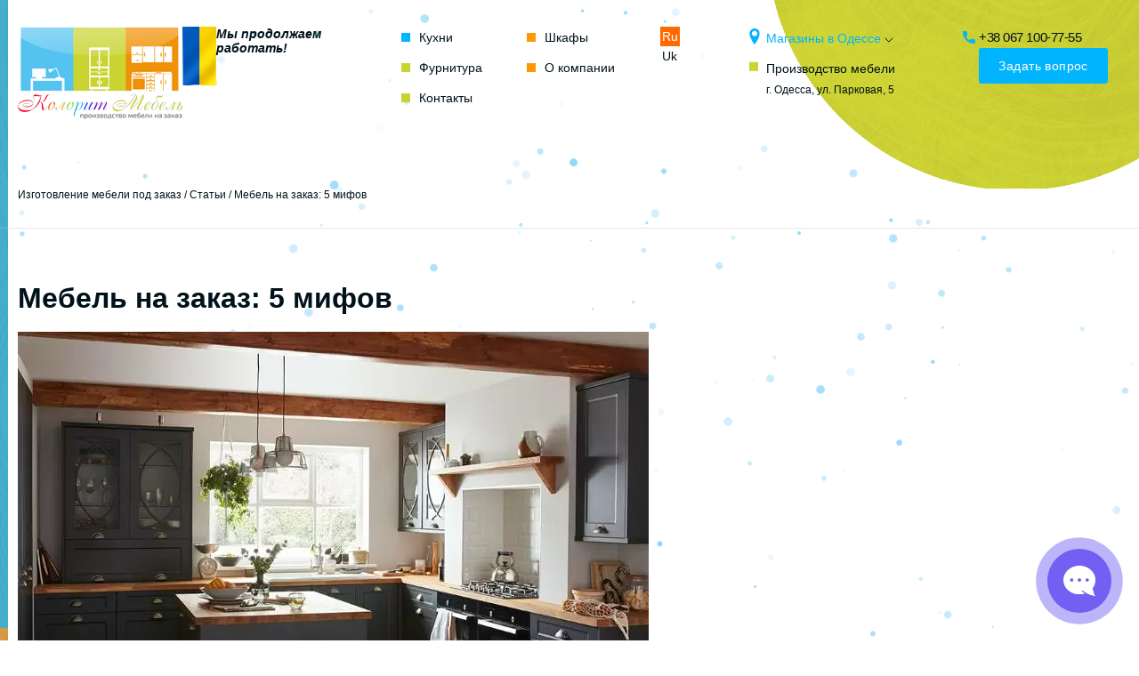

--- FILE ---
content_type: text/html; charset=UTF-8
request_url: https://colorit-mebel.od.ua/ru/articles/mebel-na-zakaz-5-mifov/
body_size: 37969
content:



<!doctype html>
<html lang="ru-RU">
<head>
	<meta charset="UTF-8">
	<meta name="viewport" content="width=device-width, initial-scale=1">
	<link rel="profile" href="https://gmpg.org/xfn/11">
	<meta name='robots' content='index, follow, max-image-preview:large, max-snippet:-1, max-video-preview:-1' />
	<style>img:is([sizes="auto" i], [sizes^="auto," i]) { contain-intrinsic-size: 3000px 1500px }</style>
	<link rel="preload" href="https://colorit-mebel.od.ua/wp-content/plugins/rate-my-post/public/css/fonts/ratemypost.ttf" type="font/ttf" as="font" crossorigin="anonymous"><link rel="alternate" href="https://colorit-mebel.od.ua/statti/mebli-na-zamovlennya-5-mifiv/" hreflang="uk" />
<link rel="alternate" href="https://colorit-mebel.od.ua/ru/articles/mebel-na-zakaz-5-mifov/" hreflang="ru" />

	<!-- This site is optimized with the Yoast SEO plugin v26.8 - https://yoast.com/product/yoast-seo-wordpress/ -->
	<title>Мебель на заказ: 5 мифов</title>
	<meta name="description" content="К счастью, времена дефицита ушли в прошлое, и теперь не надо записываться в очередь, чтобы купить банальную &quot;стенку&quot; или &quot;кухню&quot;" />
	<link rel="canonical" href="https://colorit-mebel.od.ua/ru/articles/mebel-na-zakaz-5-mifov/" />
	<meta property="og:locale" content="ru_RU" />
	<meta property="og:locale:alternate" content="uk_UA" />
	<meta property="og:type" content="article" />
	<meta property="og:title" content="Мебель на заказ: 5 мифов" />
	<meta property="og:description" content="К счастью, времена дефицита ушли в прошлое, и теперь не надо записываться в очередь, чтобы купить банальную &quot;стенку&quot; или &quot;кухню&quot;" />
	<meta property="og:url" content="https://colorit-mebel.od.ua/ru/articles/mebel-na-zakaz-5-mifov/" />
	<meta property="og:site_name" content="Колорит Мебель" />
	<meta property="article:publisher" content="https://www.facebook.com/coloritmebel/" />
	<meta property="article:published_time" content="2020-11-03T07:43:11+00:00" />
	<meta property="article:modified_time" content="2023-09-22T08:37:42+00:00" />
	<meta property="og:image" content="https://colorit-mebel.od.ua/wp-content/uploads/2020/11/stoimost-kuhon.jpg" />
	<meta property="og:image:width" content="709" />
	<meta property="og:image:height" content="525" />
	<meta property="og:image:type" content="image/jpeg" />
	<meta name="author" content="manager" />
	<meta name="twitter:card" content="summary_large_image" />
	<meta name="twitter:label1" content="Написано автором" />
	<meta name="twitter:data1" content="manager" />
	<meta name="twitter:label2" content="Примерное время для чтения" />
	<meta name="twitter:data2" content="3 минуты" />
	<script type="application/ld+json" class="yoast-schema-graph">{"@context":"https://schema.org","@graph":[{"@type":"Article","@id":"https://colorit-mebel.od.ua/ru/articles/mebel-na-zakaz-5-mifov/#article","isPartOf":{"@id":"https://colorit-mebel.od.ua/ru/articles/mebel-na-zakaz-5-mifov/"},"author":{"name":"manager","@id":"https://colorit-mebel.od.ua/ru/#/schema/person/0a648574d32cd9aeb86bd4f9949eb035"},"headline":"Мебель на заказ: 5 мифов","datePublished":"2020-11-03T07:43:11+00:00","dateModified":"2023-09-22T08:37:42+00:00","mainEntityOfPage":{"@id":"https://colorit-mebel.od.ua/ru/articles/mebel-na-zakaz-5-mifov/"},"wordCount":335,"commentCount":0,"publisher":{"@id":"https://colorit-mebel.od.ua/ru/#organization"},"image":{"@id":"https://colorit-mebel.od.ua/ru/articles/mebel-na-zakaz-5-mifov/#primaryimage"},"thumbnailUrl":"https://colorit-mebel.od.ua/wp-content/uploads/2020/11/stoimost-kuhon.jpg","articleSection":["Статьи"],"inLanguage":"ru-RU"},{"@type":"WebPage","@id":"https://colorit-mebel.od.ua/ru/articles/mebel-na-zakaz-5-mifov/","url":"https://colorit-mebel.od.ua/ru/articles/mebel-na-zakaz-5-mifov/","name":"Мебель на заказ: 5 мифов","isPartOf":{"@id":"https://colorit-mebel.od.ua/ru/#website"},"primaryImageOfPage":{"@id":"https://colorit-mebel.od.ua/ru/articles/mebel-na-zakaz-5-mifov/#primaryimage"},"image":{"@id":"https://colorit-mebel.od.ua/ru/articles/mebel-na-zakaz-5-mifov/#primaryimage"},"thumbnailUrl":"https://colorit-mebel.od.ua/wp-content/uploads/2020/11/stoimost-kuhon.jpg","description":"К счастью, времена дефицита ушли в прошлое, и теперь не надо записываться в очередь, чтобы купить банальную \"стенку\" или \"кухню\"","breadcrumb":{"@id":"https://colorit-mebel.od.ua/ru/articles/mebel-na-zakaz-5-mifov/#breadcrumb"},"inLanguage":"ru-RU","potentialAction":[{"@type":"ReadAction","target":["https://colorit-mebel.od.ua/ru/articles/mebel-na-zakaz-5-mifov/"]}]},{"@type":"ImageObject","inLanguage":"ru-RU","@id":"https://colorit-mebel.od.ua/ru/articles/mebel-na-zakaz-5-mifov/#primaryimage","url":"https://colorit-mebel.od.ua/wp-content/uploads/2020/11/stoimost-kuhon.jpg","contentUrl":"https://colorit-mebel.od.ua/wp-content/uploads/2020/11/stoimost-kuhon.jpg","width":709,"height":525,"caption":"Мебель на заказ: 5 мифов"},{"@type":"BreadcrumbList","@id":"https://colorit-mebel.od.ua/ru/articles/mebel-na-zakaz-5-mifov/#breadcrumb","itemListElement":[{"@type":"ListItem","position":1,"name":"Изготовление мебели под заказ","item":"https://colorit-mebel.od.ua/ru/"},{"@type":"ListItem","position":2,"name":"Статьи","item":"https://colorit-mebel.od.ua/ru/articles/"},{"@type":"ListItem","position":3,"name":"Мебель на заказ: 5 мифов"}]},{"@type":"WebSite","@id":"https://colorit-mebel.od.ua/ru/#website","url":"https://colorit-mebel.od.ua/ru/","name":"Колорит Мебель","description":"Мебель на заказ Одесса","publisher":{"@id":"https://colorit-mebel.od.ua/ru/#organization"},"alternateName":"Мебель на заказ в Одессе","potentialAction":[{"@type":"SearchAction","target":{"@type":"EntryPoint","urlTemplate":"https://colorit-mebel.od.ua/ru/?s={search_term_string}"},"query-input":{"@type":"PropertyValueSpecification","valueRequired":true,"valueName":"search_term_string"}}],"inLanguage":"ru-RU"},{"@type":"Organization","@id":"https://colorit-mebel.od.ua/ru/#organization","name":"Колорит мебель","alternateName":"Мебель на заказ в Одессе","url":"https://colorit-mebel.od.ua/ru/","logo":{"@type":"ImageObject","inLanguage":"ru-RU","@id":"https://colorit-mebel.od.ua/ru/#/schema/logo/image/","url":"https://colorit-mebel.od.ua/wp-content/uploads/2020/10/apple-touch-icon.png","contentUrl":"https://colorit-mebel.od.ua/wp-content/uploads/2020/10/apple-touch-icon.png","width":180,"height":180,"caption":"Колорит мебель"},"image":{"@id":"https://colorit-mebel.od.ua/ru/#/schema/logo/image/"},"sameAs":["https://www.facebook.com/coloritmebel/","https://www.instagram.com/mebel_colorit/"]},{"@type":"Person","@id":"https://colorit-mebel.od.ua/ru/#/schema/person/0a648574d32cd9aeb86bd4f9949eb035","name":"manager","sameAs":["https://colorit-mebel.od.ua"]}]}</script>
	<!-- / Yoast SEO plugin. -->


<link rel='dns-prefetch' href='//fonts.googleapis.com' />
<link rel="alternate" type="application/rss+xml" title="Колорит Мебель &raquo; Лента" href="https://colorit-mebel.od.ua/ru/feed/" />
<style id='classic-theme-styles-inline-css'>
/*! This file is auto-generated */
.wp-block-button__link{color:#fff;background-color:#32373c;border-radius:9999px;box-shadow:none;text-decoration:none;padding:calc(.667em + 2px) calc(1.333em + 2px);font-size:1.125em}.wp-block-file__button{background:#32373c;color:#fff;text-decoration:none}
</style>
<link rel='stylesheet' id='rate-my-post-css' href='https://colorit-mebel.od.ua/wp-content/plugins/rate-my-post/public/css/rate-my-post.min.css?ver=4.4.4' media='all' />
<link rel='stylesheet' id='wp-components-css' href='https://colorit-mebel.od.ua/wp-includes/css/dist/components/style.min.css?ver=6.8.3' media='all' />
<link rel='stylesheet' id='wp-preferences-css' href='https://colorit-mebel.od.ua/wp-includes/css/dist/preferences/style.min.css?ver=6.8.3' media='all' />
<link rel='stylesheet' id='wp-block-editor-css' href='https://colorit-mebel.od.ua/wp-includes/css/dist/block-editor/style.min.css?ver=6.8.3' media='all' />
<link rel='stylesheet' id='popup-maker-block-library-style-css' href='https://colorit-mebel.od.ua/wp-content/plugins/popup-maker/dist/packages/block-library-style.css?ver=dbea705cfafe089d65f1' media='all' />
<style id='lazy-load-google-maps-style-inline-css'>

			.lazy-load-for-gmaps-wrap{width:100%;height:100%;}
			.lazy-load-for-gmaps-wrap:before{display:block;content:"";padding: 30%;}
		
</style>
<link rel='stylesheet' id='colorit-style-css' href='https://colorit-mebel.od.ua/wp-content/themes/colorit/style.css?ver=1.0.0' media='all' />
<link rel='stylesheet' id='grantier-style-css' href='//fonts.googleapis.com/css?family=Montserrat%3A300%2C400%2C500%2C600%2C700%2C800%2C900&#038;amp;display=swap&#038;amp;subset=cyrillic&#038;font-display=swap&#038;ver=6.8.3' media='all' />
<link rel="https://api.w.org/" href="https://colorit-mebel.od.ua/wp-json/" /><link rel="alternate" title="JSON" type="application/json" href="https://colorit-mebel.od.ua/wp-json/wp/v2/posts/324" /><link rel="EditURI" type="application/rsd+xml" title="RSD" href="https://colorit-mebel.od.ua/xmlrpc.php?rsd" />

<link rel='shortlink' href='https://colorit-mebel.od.ua/?p=324' />
<link rel="alternate" title="oEmbed (JSON)" type="application/json+oembed" href="https://colorit-mebel.od.ua/wp-json/oembed/1.0/embed?url=https%3A%2F%2Fcolorit-mebel.od.ua%2Fru%2Farticles%2Fmebel-na-zakaz-5-mifov%2F&#038;lang=ru" />
<link rel="alternate" title="oEmbed (XML)" type="text/xml+oembed" href="https://colorit-mebel.od.ua/wp-json/oembed/1.0/embed?url=https%3A%2F%2Fcolorit-mebel.od.ua%2Fru%2Farticles%2Fmebel-na-zakaz-5-mifov%2F&#038;format=xml&#038;lang=ru" />
<script type="text/javascript">var ajaxurl = "https://colorit-mebel.od.ua/wp-admin/admin-ajax.php";</script><script>document.createElement( "picture" );if(!window.HTMLPictureElement && document.addEventListener) {window.addEventListener("DOMContentLoaded", function() {var s = document.createElement("script");s.src = "https://colorit-mebel.od.ua/wp-content/plugins/webp-express/js/picturefill.min.js";document.body.appendChild(s);});}</script><meta name="ti-site-data" content="eyJyIjoiMTowITc6MCEzMDowIiwibyI6Imh0dHBzOlwvXC9jb2xvcml0LW1lYmVsLm9kLnVhXC93cC1hZG1pblwvYWRtaW4tYWpheC5waHA/YWN0aW9uPXRpX29ubGluZV91c2Vyc19nb29nbGUmYW1wO3A9JTJGcnUlMkZhcnRpY2xlcyUyRm1lYmVsLW5hLXpha2F6LTUtbWlmb3YlMkYmYW1wO193cG5vbmNlPTQxYjY0ODdhYmIifQ==" /><link rel="icon" href="https://colorit-mebel.od.ua/wp-content/uploads/2020/10/apple-touch-icon-150x150.png" sizes="32x32" />
<link rel="icon" href="https://colorit-mebel.od.ua/wp-content/uploads/2020/10/apple-touch-icon.png" sizes="192x192" />
<link rel="apple-touch-icon" href="https://colorit-mebel.od.ua/wp-content/uploads/2020/10/apple-touch-icon.png" />
<meta name="msapplication-TileImage" content="https://colorit-mebel.od.ua/wp-content/uploads/2020/10/apple-touch-icon.png" />

    	<meta name="keywords" content="Мебель на заказ, заказать мебель, изготовление мебели">
		
	
	
	
	
	<!-- Google Tag Manager -->
<script>(function(w,d,s,l,i){w[l]=w[l]||[];w[l].push({'gtm.start':
new Date().getTime(),event:'gtm.js'});var f=d.getElementsByTagName(s)[0],
j=d.createElement(s),dl=l!='dataLayer'?'&l='+l:'';j.async=true;j.src=
'https://www.googletagmanager.com/gtm.js?id='+i+dl;f.parentNode.insertBefore(j,f);
})(window,document,'script','dataLayer','GTM-NJFLZGSF');</script>
<!-- End Google Tag Manager -->
	
	
	
	
	
	

</head>
	
		
	
<body data-rsssl=1 class="wp-singular post-template post-template-article-post-tpl post-template-article-post-tpl-php single single-post postid-324 single-format-standard wp-theme-colorit no-sidebar">
	
		
	
    <header>
        <div  id="top_line" class="container" data-sticky data-sticky-class="is-sticky">
			<div class="header__block">
				
						
			<a class="logo" href="https://colorit-mebel.od.ua/ru/" title="Мебель на заказ Одесса">
									<picture><source srcset="https://colorit-mebel.od.ua/wp-content/webp-express/webp-images/doc-root/wp-content/themes/colorit/img/logo.png.webp" type="image/webp"><img src="https://colorit-mebel.od.ua/wp-content/themes/colorit/img/logo.png" width="185" height="104" alt="Лого Колорит Мебель" class="webpexpress-processed"></picture>
							</a>
				
				
				
				
			
			<div class="header__info">
				<img src="https://colorit-mebel.od.ua/wp-content/themes/colorit/img/flag_uk_v.gif" width="38" height="68" alt="Продолжаем работать">
                 Мы продолжаем <br> работать!			</div>
			
</div>
            <nav>
								
    			<ul id="primary-menu" class="nav"><li id="menu-item-14" class="menu-item menu-item-type-taxonomy menu-item-object-category menu-item-14"><a href="https://colorit-mebel.od.ua/ru/kuhni-na-zakaz-odessa/" title="Кухни на заказ в Одессе">Кухни</a></li>
<li id="menu-item-26" class="menu-item menu-item-type-taxonomy menu-item-object-category menu-item-26"><a href="https://colorit-mebel.od.ua/ru/shkafy-kupe/" title="Шкафы на заказ">Шкафы</a></li>
<li id="menu-item-27" class="menu-item menu-item-type-post_type menu-item-object-page menu-item-27"><a href="https://colorit-mebel.od.ua/ru/furnitura/" title="Фурнитура к мебели в Одессе">Фурнитура</a></li>
<li id="menu-item-1200" class="menu-item menu-item-type-custom menu-item-object-custom menu-item-1200"><a href="#warranty">Гарантии</a></li>
<li id="menu-item-28" class="menu-item menu-item-type-post_type menu-item-object-page menu-item-28"><a href="https://colorit-mebel.od.ua/ru/about/">О компании</a></li>
<li id="menu-item-32" class="menu-item menu-item-type-post_type menu-item-object-page menu-item-32"><a href="https://colorit-mebel.od.ua/ru/contacts/" title="Контакты компании Colorit-mebel">Контакты</a></li>
</ul>				
			</nav>
			
			
			<ul id="lang-menu" class="nav_lang"><li id="menu-item-4038-uk" class="lang-item lang-item-90 lang-item-uk lang-item-first menu-item menu-item-type-custom menu-item-object-custom menu-item-4038-uk"><a href="https://colorit-mebel.od.ua/statti/mebli-na-zamovlennya-5-mifiv/" hreflang="uk" lang="uk">Uk</a></li>
<li id="menu-item-4038-ru" class="lang-item lang-item-87 lang-item-ru current-lang menu-item menu-item-type-custom menu-item-object-custom menu-item-4038-ru"><a href="https://colorit-mebel.od.ua/ru/articles/mebel-na-zakaz-5-mifov/" hreflang="ru-RU" lang="ru-RU">Ru</a></li>
</ul>				
			
			
			
			
			
			
            <ul class="address">
                <li class="shops"><svg class="icons">
                        <use xlink:href="https://colorit-mebel.od.ua/wp-content/themes/colorit/img/icons.svg#pin"></use>
                    </svg>Магазины в Одессе <svg class="icons_down">
                        <use xlink:href="https://colorit-mebel.od.ua/wp-content/themes/colorit/img/icons.svg#arrow_down"></use>
                    </svg>
                    <ul>
                        <!--li>Малиновский рынок маг. Ш-74</li-->
                        <li>Малиновский рынок маг. Г-34</li>
                        <li>Малиновский рынок пав. К-11</li>
                        <li>Малиновский рынок пав. К-32</li>
                    </ul>
                </li>
                <li class="address_two">Производство мебели<address>г. Одесса,  ул. Парковая, 5</address>
                </li>
            </ul>
            <ul class="phone">
                <li><a href="tel:+380671007755">
					<svg class="icons"><use xlink:href="https://colorit-mebel.od.ua/wp-content/themes/colorit/img/icons.svg#phoneico"></use></svg>+38 067 100-77-55
					</a>
				</li>
                <!--li><a href="tel:+380671007755">+38 048 775-75-57</a></li-->
 				<li class="btn_top__one"><button class="btn btn_stand blue" data-fancybox="" data-src="#modal_q">Задать вопрос</button></li>
                <li class="btn_top__two"><button class="btn btn_stand blue" data-fancybox="" data-src="#modal_q">Задать вопрос</button></li>


				<!--<li><a class="btn btn_stand blue" data-fancybox="" href="#modal_q">Задать вопрос</a></li>-->


            </ul>
            <div class="nav_btn">Меню</div>
        </div>
	</header> 
	

	<div id="breadcrumbs" class="container"><span><span><a href="https://colorit-mebel.od.ua/ru/">Изготовление мебели под заказ</a></span> / <span><a href="https://colorit-mebel.od.ua/ru/articles/">Статьи</a></span> / <span class="breadcrumb_last" aria-current="page">Мебель на заказ: 5 мифов</span></span></div>


         <div class="container">

              <article>
   <div class="block_title__page">
       <h1>Мебель на заказ: 5 мифов</h1>
   </div>


<figure class="wp-block-image size-large"><picture><source srcset="https://colorit-mebel.od.ua/wp-content/webp-express/webp-images/doc-root/wp-content/uploads/2020/11/stoimost-kuhon.jpg.webp 709w, https://colorit-mebel.od.ua/wp-content/webp-express/webp-images/doc-root/wp-content/uploads/2020/11/stoimost-kuhon-640x474.jpg.webp 640w" sizes="(max-width: 709px) 100vw, 709px" type="image/webp"><img fetchpriority="high" decoding="async" width="709" height="525" src="https://colorit-mebel.od.ua/wp-content/uploads/2020/11/stoimost-kuhon.jpg" alt="Мебель на заказ: 5 мифов" class="wp-image-325 webpexpress-processed" srcset="https://colorit-mebel.od.ua/wp-content/uploads/2020/11/stoimost-kuhon.jpg 709w, https://colorit-mebel.od.ua/wp-content/uploads/2020/11/stoimost-kuhon-640x474.jpg 640w" sizes="(max-width: 709px) 100vw, 709px"></picture></figure>



<p>К счастью, времена дефицита ушли в прошлое, и теперь не надо записываться в очередь, чтобы купить банальную &#171;стенку&#187; или &#171;<a title="Купить кухню на заказ недорого" href="https://colorit-mebel.od.ua/ru/kuhni-na-zakaz-odessa/">кухню</a>&#171;. Более того. Сегодня стало обычной практикой изготавливать мебель на заказ &#8212; это удобно и стильно. Тем не менее, некоторые люди находятся в плену ложных стереотипов, которые нуждаются в разъяснении.</p>



<h2 class="wp-block-heading">Наиболее распространенные мифы</h2>



<h3 class="wp-block-heading">Миф 1. Готовый вариант будет отличаться от первоначального замысла</h3>



<p>Такое может произойти только в том случае, если заказчик захочет внести изменения после утвержденного эскиза. Еще на этапе проектирования дизайнер согласовывает размеры и конфигурацию будущей <a href="https://colorit-mebel.od.ua/ru/" title="Купить мебель на заказ недорого">заказанной мебели</a>, выбор материала и его оттенок, способ открывания дверей и так далее.</p>



<h3 class="wp-block-heading">Миф 2. Изготовление гарнитура на заказ &#8212; это слишком долго</h3>



<p>У нас есть в наличии все необходимые материалы и комплектующие, опытные специалисты и отработанная технология .С момента заказа до сборки изделия проходит не больше 3 недель.</p>



<h3 class="wp-block-heading">Миф 3. Мебель на заказ &#8212; это не дорого</h3>



<p>Мы работаем с качественными материалами и фурнитурой, поэтому наши изделия не могут быть дешевле магазинных аналогов. К тому же, штучный товар, который изготавливается по индивидуальному проекту, всегда дороже стандартной модели. При этом разница в цене вполне оправдана достойным результатом.</p>



<h3 class="wp-block-heading">Миф 4. Мебель из дорогих и дешевых материалов выглядит практически одинаково, так зачем платить больше.</h3>



<p>Действительно, кухонный гарнитур из самого недорогого ламинированного ДСП внешне может смотреться так же, как и его &#171;собрат&#187; из МДФ. Но разница очень быстро проявится в процессе эксплуатации.</p>



<p>Дешевые материалы плохо противостоят влаге и механическому воздействию, они разбухают, истираются. В рыхлом ДСП слабо держится фурнитура, поэтому дверцы перекашиваются. Еще один важный момент &#8212; безопасность используемых материалов для здоровья человека. Скорее всего, в дешевом ДСП используются вредные наполнители и смолы, поэтому есть смысл покупать мебель из сертифицированных материалов.</p>



<h3 class="wp-block-heading">Миф 5. Громоздкая мебель не пройдет через дверной проем</h3>



<p>Это утверждение абсолютно нелепо, так как мы привозим гарнитуры в разобранном виде и собираем прямо на месте установки. У мастера есть возможность нивелировать неровности пола и отрегулировать дверцы, направляющие.</p>



<p>Как видите, большинство опасений совершенно необоснованны. Наоборот, выбирая изготовление качественной мебели под заказ, вы получите достойную продукцию с учетом всех своих пожеланий и особенностей планировки.</p>
<!-- FeedbackWP Plugin --><div  class="rmp-widgets-container rmp-wp-plugin rmp-main-container js-rmp-widgets-container js-rmp-widgets-container--324 "  data-post-id="324">    <!-- Rating widget -->  <div class="rmp-rating-widget js-rmp-rating-widget">          <p class="rmp-heading rmp-heading--title">        Насколько публикация полезна?      </p>              <p class="rmp-heading rmp-heading--subtitle">        Нажмите на звезду, чтобы оценить!      </p>        <div class="rmp-rating-widget__icons">      <ul class="rmp-rating-widget__icons-list js-rmp-rating-icons-list">                  <li class="rmp-rating-widget__icons-list__icon js-rmp-rating-item" data-descriptive-rating="Бесполезно" data-value="1">              <i class="js-rmp-rating-icon rmp-icon rmp-icon--ratings rmp-icon--star rmp-icon--full-highlight"></i>          </li>                  <li class="rmp-rating-widget__icons-list__icon js-rmp-rating-item" data-descriptive-rating="Отчасти полезно" data-value="2">              <i class="js-rmp-rating-icon rmp-icon rmp-icon--ratings rmp-icon--star rmp-icon--full-highlight"></i>          </li>                  <li class="rmp-rating-widget__icons-list__icon js-rmp-rating-item" data-descriptive-rating="Полезно" data-value="3">              <i class="js-rmp-rating-icon rmp-icon rmp-icon--ratings rmp-icon--star rmp-icon--full-highlight"></i>          </li>                  <li class="rmp-rating-widget__icons-list__icon js-rmp-rating-item" data-descriptive-rating="Довольно полезно" data-value="4">              <i class="js-rmp-rating-icon rmp-icon rmp-icon--ratings rmp-icon--star rmp-icon--full-highlight"></i>          </li>                  <li class="rmp-rating-widget__icons-list__icon js-rmp-rating-item" data-descriptive-rating="Очень полезно" data-value="5">              <i class="js-rmp-rating-icon rmp-icon rmp-icon--ratings rmp-icon--star rmp-icon--full-highlight"></i>          </li>              </ul>    </div>    <p class="rmp-rating-widget__hover-text js-rmp-hover-text"></p>    <button class="rmp-rating-widget__submit-btn rmp-btn js-submit-rating-btn">      Отправить оценку    </button>    <p class="rmp-rating-widget__results js-rmp-results ">      Средняя оценка <span class="rmp-rating-widget__results__rating js-rmp-avg-rating">5</span> / 5. Количество оценок: <span class="rmp-rating-widget__results__votes js-rmp-vote-count">1</span>    </p>    <p class="rmp-rating-widget__not-rated js-rmp-not-rated rmp-rating-widget__not-rated--hidden">      Оценок пока нет. Поставьте оценку первым.    </p>    <p class="rmp-rating-widget__msg js-rmp-msg"></p>  </div>  <!--Structured data -->  <script type="application/ld+json">{"@context":"http://schema.org","@type":"Product","aggregateRating":{"@type":"AggregateRating","bestRating":"5","ratingCount":"1","ratingValue":"5"},"image":"https://colorit-mebel.od.ua/wp-content/uploads/2020/11/stoimost-kuhon.jpg","name":"\u041c\u0435\u0431\u0435\u043b\u044c \u043d\u0430 \u0437\u0430\u043a\u0430\u0437: 5 \u043c\u0438\u0444\u043e\u0432","description":"\u041c\u0435\u0431\u0435\u043b\u044c \u043d\u0430 \u0437\u0430\u043a\u0430\u0437: 5 \u043c\u0438\u0444\u043e\u0432"}</script>      </div>
  </article>
</div>



         




 <!-- FeedbackWP Plugin --><div  class="rmp-widgets-container rmp-wp-plugin rmp-main-container js-rmp-widgets-container js-rmp-widgets-container--324 "  data-post-id="324">    <!-- Rating widget -->  <div class="rmp-rating-widget js-rmp-rating-widget">          <p class="rmp-heading rmp-heading--title">        Насколько публикация полезна?      </p>              <p class="rmp-heading rmp-heading--subtitle">        Нажмите на звезду, чтобы оценить!      </p>        <div class="rmp-rating-widget__icons">      <ul class="rmp-rating-widget__icons-list js-rmp-rating-icons-list">                  <li class="rmp-rating-widget__icons-list__icon js-rmp-rating-item" data-descriptive-rating="Бесполезно" data-value="1">              <i class="js-rmp-rating-icon rmp-icon rmp-icon--ratings rmp-icon--star rmp-icon--full-highlight"></i>          </li>                  <li class="rmp-rating-widget__icons-list__icon js-rmp-rating-item" data-descriptive-rating="Отчасти полезно" data-value="2">              <i class="js-rmp-rating-icon rmp-icon rmp-icon--ratings rmp-icon--star rmp-icon--full-highlight"></i>          </li>                  <li class="rmp-rating-widget__icons-list__icon js-rmp-rating-item" data-descriptive-rating="Полезно" data-value="3">              <i class="js-rmp-rating-icon rmp-icon rmp-icon--ratings rmp-icon--star rmp-icon--full-highlight"></i>          </li>                  <li class="rmp-rating-widget__icons-list__icon js-rmp-rating-item" data-descriptive-rating="Довольно полезно" data-value="4">              <i class="js-rmp-rating-icon rmp-icon rmp-icon--ratings rmp-icon--star rmp-icon--full-highlight"></i>          </li>                  <li class="rmp-rating-widget__icons-list__icon js-rmp-rating-item" data-descriptive-rating="Очень полезно" data-value="5">              <i class="js-rmp-rating-icon rmp-icon rmp-icon--ratings rmp-icon--star rmp-icon--full-highlight"></i>          </li>              </ul>    </div>    <p class="rmp-rating-widget__hover-text js-rmp-hover-text"></p>    <button class="rmp-rating-widget__submit-btn rmp-btn js-submit-rating-btn">      Отправить оценку    </button>    <p class="rmp-rating-widget__results js-rmp-results ">      Средняя оценка <span class="rmp-rating-widget__results__rating js-rmp-avg-rating">5</span> / 5. Количество оценок: <span class="rmp-rating-widget__results__votes js-rmp-vote-count">1</span>    </p>    <p class="rmp-rating-widget__not-rated js-rmp-not-rated rmp-rating-widget__not-rated--hidden">      Оценок пока нет. Поставьте оценку первым.    </p>    <p class="rmp-rating-widget__msg js-rmp-msg"></p>  </div>  <!--Structured data -->  <script type="application/ld+json">{"@context":"http://schema.org","@type":"Product","aggregateRating":{"@type":"AggregateRating","bestRating":"5","ratingCount":"1","ratingValue":"5"},"image":"https://colorit-mebel.od.ua/wp-content/uploads/2020/11/stoimost-kuhon.jpg","name":"\u041c\u0435\u0431\u0435\u043b\u044c \u043d\u0430 \u0437\u0430\u043a\u0430\u0437: 5 \u043c\u0438\u0444\u043e\u0432","description":"\u041c\u0435\u0431\u0435\u043b\u044c \u043d\u0430 \u0437\u0430\u043a\u0430\u0437: 5 \u043c\u0438\u0444\u043e\u0432"}</script>      </div>
<footer>
    <div class="container">
        <div class="footer_item">
				
             <picture><source srcset="https://colorit-mebel.od.ua/wp-content/webp-express/webp-images/doc-root/wp-content/themes/colorit/img/logo.png.webp" type="image/webp"><img src="https://colorit-mebel.od.ua/wp-content/themes/colorit/img/logo.png" alt="" class="logo img_flex webpexpress-processed"></picture>
     			
			
<div class="s_btn_wrap">
                 <a href="https://www.instagram.com/mebel_colorit/" target="_blank">
                  <svg class="icons"><use xlink:href="https://colorit-mebel.od.ua/wp-content/themes/colorit/img/icons.svg#instagram"></use></svg>
                  </a>
                  <a href="https://www.facebook.com/coloritmebel/" target="_blank">
                  <svg class="icons"><use xlink:href="https://colorit-mebel.od.ua/wp-content/themes/colorit/img/icons.svg#facebook"></use></svg>
                  </a>
                 </div>

        </div>
        
        <div class="footer_item">
			<h4>Информация</h4>
			

			<ul id="footer_info" class="nav_footer"><li id="menu-item-38" class="menu-item menu-item-type-taxonomy menu-item-object-category current-post-ancestor current-menu-parent current-post-parent menu-item-38"><a href="https://colorit-mebel.od.ua/ru/articles/">Статьи</a></li>
<li id="menu-item-41" class="menu-item menu-item-type-post_type menu-item-object-page menu-item-41"><a href="https://colorit-mebel.od.ua/ru/dostavka/">Доставка и оплата</a></li>
<li id="menu-item-42" class="menu-item menu-item-type-post_type menu-item-object-page menu-item-42"><a href="https://colorit-mebel.od.ua/ru/contacts/">Контакты</a></li>
<li id="menu-item-1788" class="menu-item menu-item-type-post_type menu-item-object-page menu-item-1788"><a href="https://colorit-mebel.od.ua/ru/politika-konfidenczialnosti/">Политика конфиденциальности</a></li>
<li id="menu-item-9242" class="menu-item menu-item-type-post_type menu-item-object-page menu-item-9242"><a href="https://colorit-mebel.od.ua/ru/dogovor-publichnoj-oferty/">Договор публичной оферты</a></li>
<li id="menu-item-11005" class="menu-item menu-item-type-post_type menu-item-object-page menu-item-11005"><a href="https://colorit-mebel.od.ua/ru/vozvrat-i-obmen/">Возврат и обмен</a></li>
<li id="menu-item-2298" class="menu-item menu-item-type-post_type menu-item-object-page menu-item-2298"><a href="https://colorit-mebel.od.ua/ru/reviews/">Отзывы о нашей компании</a></li>
<li id="menu-item-9580" class="menu-item menu-item-type-post_type menu-item-object-page menu-item-9580"><a href="https://colorit-mebel.od.ua/ru/mebel-na-zakaz-v-rassrochku/">Мебель на заказ в рассрочку</a></li>
<li id="menu-item-2946" class="menu-item menu-item-type-post_type menu-item-object-page menu-item-2946"><a href="https://colorit-mebel.od.ua/ru/prodolzhaem-rabotat/">Работаем в условиях войны 💙💛🇺🇦</a></li>
<li id="menu-item-2772" class="menu-item menu-item-type-post_type menu-item-object-page menu-item-2772"><a href="https://colorit-mebel.od.ua/ru/sotrudnichestvo/">Партнёрство</a></li>
<li id="menu-item-1182" class="menu-item menu-item-type-post_type menu-item-object-page menu-item-1182"><a href="https://colorit-mebel.od.ua/ru/sitemap/">Карта сайта</a></li>
</ul>
        </div>
		
		
		<div class="footer_item">
			<h4>Мебель на заказ в Одессе</h4>
			

			<ul id="footer_cat" class="nav_footer"><li id="menu-item-34" class="menu-item menu-item-type-taxonomy menu-item-object-category menu-item-34"><a href="https://colorit-mebel.od.ua/ru/kuhni-na-zakaz-odessa/" title="Изготовление кухонь на заказ в Одессе">Кухни на заказ</a></li>
<li id="menu-item-36" class="menu-item menu-item-type-taxonomy menu-item-object-category menu-item-36"><a href="https://colorit-mebel.od.ua/ru/shkafy-kupe/" title="Шкафы под заказ">Шкафы-купе и прихожие</a></li>
<li id="menu-item-35" class="menu-item menu-item-type-taxonomy menu-item-object-category menu-item-35"><a href="https://colorit-mebel.od.ua/ru/ofisnye/" title="Заказать мебель в офис">Офисная мебель</a></li>
<li id="menu-item-33" class="menu-item menu-item-type-taxonomy menu-item-object-category menu-item-33"><a href="https://colorit-mebel.od.ua/ru/detskie/" title="Мебель для детей на заказ">Детская мебель</a></li>
<li id="menu-item-11533" class="menu-item menu-item-type-taxonomy menu-item-object-category menu-item-11533"><a href="https://colorit-mebel.od.ua/ru/mebel-dlya-vannoj-komnaty/" title="Мебель для ванной комнаты на заказ">Мебель для ванной</a></li>
<li id="menu-item-37" class="menu-item menu-item-type-post_type menu-item-object-page menu-item-37"><a href="https://colorit-mebel.od.ua/ru/furnitura/" title="Заказать фурнитуру для мебели">Фурнитура</a></li>
<li id="menu-item-1606" class="menu-item menu-item-type-taxonomy menu-item-object-category menu-item-1606"><a href="https://colorit-mebel.od.ua/ru/actions/" title="Скидки">Товары со скидкой</a></li>
</ul>        </div>
		
		
		
        <div class="footer_item">
            <h4>Связаться с нами</h4>
            <ul class="footer_contact">
                <li class="address"> 
					<span>
						<svg class="icons"><use xlink:href="https://colorit-mebel.od.ua/wp-content/themes/colorit/img/icons.svg#pin"></use></svg> 
						г. Одесса, ул. Парковая, 5 <b>производственный цех</b>					</span>
				</li>
				<!--li>
				 <span>
					<svg class="icons"><use xlink:href="https://colorit-mebel.od.ua/wp-content/themes/colorit/img/icons.svg#showroom"></use></svg>	 Малиновский рынок маг. Ш-74				 </span>
				</li-->
				<li>
				  <span>
					<svg class="icons"><use xlink:href="https://colorit-mebel.od.ua/wp-content/themes/colorit/img/icons.svg#showroom"></use></svg>	 Малиновский рынок пав. К-32				  </span>
				</li>
                <li>
				 <span>
					<svg class="icons"><use xlink:href="https://colorit-mebel.od.ua/wp-content/themes/colorit/img/icons.svg#showroom"></use></svg>	 Малиновский рынок маг. Г-34				</span>
				</li>
                <li>
				 <span>
					<svg class="icons"><use xlink:href="https://colorit-mebel.od.ua/wp-content/themes/colorit/img/icons.svg#showroom"></use></svg>	 Малиновский рынок пав. К-11				 </span>
				</li>
                
               				
				
				
				
				
				
                <li class="phone_numb"><span> <a href="tel:+380671007755"><svg class="icons">
                                <use xlink:href="https://colorit-mebel.od.ua/wp-content/themes/colorit/img/icons.svg#phoneico"></use>
                            </svg> 38 067 100-77-55</a></span>
					<!--a class="footer_phone__two" href="tel:+380487757557">38 048 775-75-57</a-->
				</li>
                <li class="email_link"><svg class="icons">
                        <use xlink:href="https://colorit-mebel.od.ua/wp-content/themes/colorit/img/icons.svg#mailico"></use>
                    </svg> <a href="mailto:info@colorit-mebel.od.ua">info@colorit-mebel.od.ua</a></li>
            </ul>
        </div>
        <div class="container footer_bottom">
            <div class="company_info">&copy; Colorit Mebel 2004 — 2026         
          </div>
						
									
   <div class="support"><a href="https://dmark.pro/" target="_blank">Разработка сайта и digital мarketing <svg
                        class="icons">
                        <use xlink:href="https://colorit-mebel.od.ua/wp-content/themes/colorit/img/icons.svg#dm"></use>
                    </svg></a></div>
        </div>
    </div>
</footer>


<div id="modal_quick" class="m_modal">
    <div class="m_modal__content">
   <h3 class="title_form">Получить консультацию</h3>
   <span class="form_subtitle">Мы поможем создать дизайнерский макет и проконсультируем при выборе материалов</span>
   <form  class="form_to p-3 sendmail-form" action="https://colorit-mebel.od.ua/mail/sendmail.php" method="POST" enctype="multipart/form-data" onsubmit="gtag('event', 'sendemail', { 'event_category': 'knopka', 'event_action': 'raschet', });return true;">    
	   <input type="hidden" name="Форма:" value="Заказать расчет">
	   <input type="hidden" name="Страница:" value="https://colorit-mebel.od.ua/ru/articles/mebel-na-zakaz-5-mifov/">
   
             <div class="form-group">  
               <input type="text" class="form-control form-control-user required"  name="ФИО" placeholder="Ваше имя *" required> 
             </div>
             <div class="form-group">
               <input type="text" class="form-control form-control-user tel required"  name="Телефон" placeholder="Ваш номер телефона *" required>
            </div>
       
            <input  class="btn btn_stand accent" type="submit" value="Отправить">
	   
</form>
   </div>
   
</div>




<div id="modal_q" class="m_modal">
 <div class="m_modal__content">
    <h3 class="title_form">Наш специалист готов ответить на Ваши вопросы</h3>
        <form  class="form_to p-3 sendmail-form" action="" method="POST" enctype="multipart/form-data" onsubmit="gtag('event', 'sendemail', { 'event_category': 'knopka', 'event_action': 'vopros', });return true;">        
        <input type="hidden" name="form_subject" value="Консультация специалиста">       
        <input type="hidden" name="Форма:" value="Консультация специалиста">
               <input type="hidden" name="Страница:" value="https://colorit-mebel.od.ua/ru/articles/mebel-na-zakaz-5-mifov/">
              <div class="form-group">  
                <input type="text" class="form-control form-control-user required"  name="ФИО" placeholder="Ваше имя *" required> 
              </div>
              <div class="form-group">
                <input type="text" class="form-control form-control-user tel required"  name="Телефон" placeholder="Ваш номер телефона *" required>
				  
             </div>
             <div class="form-group">
                <textarea name="Сообщение" class="form_msg" rows="5" placeholder="Ваш вопрос... "></textarea>
            </div>
                <input class="btn btn_stand accent" type="submit" value="Отправить">
        </form>
    </div>
</div>

<div id="modal_download" class="m_modal">

    <div class="m_modal__content">
		
	
   <h3 class="title_form">Загрузить фото мебели и получить расчет</h3>
   <form  id="feedback-form" class="form_to p-3 form" action="#" method="POST" enctype="multipart/form-data" onsubmit="gtag('event', 'sendemail', { 'event_category': 'knopka', 'event_action': 'photo', });return true;">              
	  <input type="hidden" name="form_subject" value="Загрузить фото кухни и получить расчет">
    <input type="hidden" name="Форма:"  value="Загрузить фото кухни и получить расчет">
       <input type="hidden" name="Страница:" value="https://colorit-mebel.od.ua/ru/articles/mebel-na-zakaz-5-mifov/">
             <div class="form-group">  
               <input type="text" class="form-control form-control-user required"  name="ФИО" placeholder="Ваше имя *" required> 
             </div>
             <div class="form-group">
             <input type="tel" class="form-control form-control-user tel required"  name="Телефон" placeholder="Ваш номер телефона *" required>
              </div>
           <div class="form-group">
               <input type="email" class="form-control form-control-user required"  value name="Mail" placeholder="Ваш Email ...">
           </div>
           <div class="form-group">
			 <input type="file" id="file" class="form-control form-control-user file "  name="files[]">   	   
          </div>
       
           <input id="send_file_btn" class="btn btn_stand accent submitBtn" type="submit" value="Отправить">
   
      </form>
		
	
		
   </div>
   
</div>


<div id="modal_consult" class="m_modal">
    <div class="m_modal__content">

   <h3 class="title_form">Получить консультацию</h3>

   <form  class="form_to p-3 sendmail-form"  onsubmit="gtag('event', 'sendemail', { 'event_category': 'knopka', 'event_action': 'zakaz', });return true;">        
   <input type="hidden" name="form_subject" value="Получить консультацию">
   <input type="hidden" name="Форма:"  value="Получить консультацию">
   <input type="hidden" name="Страница:" value="https://colorit-mebel.od.ua/ru/articles/mebel-na-zakaz-5-mifov/">
    <div class="form-group">  
              
               <input type="text" class="form-control form-control-user required"  name="ФИО" placeholder="Ваше имя *" required> 
             </div>
             <div class="form-group">
               <input type="text" class="form-control form-control-user tel required"  name="Телефон" placeholder="Ваш номер телефона *" required>
            </div>
           <div class="form-group">
               <input type="email" class="form-control form-control-user required"  name="Mail" placeholder="Ваш Email ...">
           </div>
       
           <input class="btn btn_stand accent" type="submit" value="Отправить">
   
      </form>
   </div>
   
</div>

<div id="modal_vs" class="m_modal">
  <div class="m_modal__content">
   <h3 class="title_form">Назначить встречу</h3>
   <form  class="form_to p-3 sendmail-form" action="" method="POST" enctype="multipart/form-data" onsubmit="gtag('event', 'sendemail', { 'event_category': 'knopka', 'event_action': 'vstrecha', });return true;">
             
    
   <input type="hidden" name="form_subject" value="Назначить встречу">
    <input type="hidden" name="Форма:"  value="Назначить встречу">
             <input type="hidden" name="Страница:" value="https://colorit-mebel.od.ua/ru/articles/mebel-na-zakaz-5-mifov/">
             <div class="form-group">  
               <input type="text" class="form-control form-control-user required"  name="ФИО" placeholder="Ваше имя *" required> 
             </div>
             <div class="form-group">
      <input type="text" class="form-control form-control-user tel required"  name="Телефон" placeholder="Ваш номер телефона *" required>
            </div>
            <div class="form-group">
                <label for="Dat_rn">Удобная для вас дата встречи</label>
                <input type="datetime-local" class="form-control form-control-user required"  id="Dat_rn" name="Дата">

			
				
             </div>
           <div class="form-group">
            <textarea name="Сообщение" class="form_msg" rows="5" placeholder="Ваш комментарий..."></textarea>
           </div>
       
           <input class="btn btn_stand accent" type="submit" value="Отправить">
   
      </form>
   </div>
   
</div>

<div id="modal_order" class="m_modal">
 <div class="m_modal__content">
    <h3 class="title_form">Мебель на заказ: 5 мифов</h3>
	 
  <form id="order_form" class="form_to p-3 sendmail-form" action="" method="POST" enctype="multipart/form-data" onsubmit="gtag('event', 'sendemail', { 'event_category': 'knopka', 'event_action': 'zakaz', });return true;">        

        <input type="hidden" name="form_subject" value="Заказ - Мебель на заказ: 5 мифов">
        <input type="hidden" name="Форма:" value="Заказ - Мебель на заказ: 5 мифов">
		<input type="hidden" name="Страница:" value="https://colorit-mebel.od.ua/ru/articles/mebel-na-zakaz-5-mifov/">
	 
		<div class="form-group">  
                <input type="text" class="form-control form-control-user required"  name="ФИО" placeholder="Ваше имя *" required> 
              </div>
	  
	  
              <div class="form-group">
                <input type="text" class="form-control form-control-user tel required"  name="Телефон" placeholder="Телефон для связи *" required>
             </div>
	  
	  
             <div class="form-group">
                <textarea name="Сообщение"  class="form_msg" rows="5" placeholder="Комментарий к заказу... "></textarea>
            </div>
	  
	   <div class="form-group form-group__paymetod">
	
	     <span class="form-group__title">Способ оплаты</span>
		   <div class="t-input-block"> 
			   <div class="t-radio__wrapper"> 
				   
				   <label class="t-radio__control">
					   <input type="radio" name="paymentsystem" value="pay" class="t-radio t-radio_payment">
					 	Кредитной картой (Visa, Mastercard)                  </label> 
				   
				   <label class="t-radio__control">
					   <input type="radio" name="paymentsystem" value="cash" checked="checked"  class="t-radio t-radio_payment">
					  Наличными				
                   </label> 
			   
			   </div> 
		   </div> 
	  </div>
	    
                <input class="btn btn_stand accent" type="submit" value="Оформить">
        </form>
    </div>
</div>




<div id="modal_quiz" class="m_modal">
    <div class="m_modal__content">

        <div class="quiz_container">
             <div class="quiz_header">
                <h2>Быстрый просчет стоимости кухни</h2>
            </div>
             <form id="quiz_form" class="form_to p-3 sendmail-form quiz" action="" method="POST" enctype="multipart/form-data" onsubmit="gtag('event', 'sendemail', { 'event_category': 'knopka', 'event_action': 'quiz_send', });return true;">
            
            </form>
        </div>

   </div>

    <link rel="stylesheet" href="https://colorit-mebel.od.ua/wp-content/themes/colorit/quiz/style.css">
   
</div>

<script type="speculationrules">
{"prefetch":[{"source":"document","where":{"and":[{"href_matches":"\/*"},{"not":{"href_matches":["\/wp-*.php","\/wp-admin\/*","\/wp-content\/uploads\/*","\/wp-content\/*","\/wp-content\/plugins\/*","\/wp-content\/themes\/colorit\/*","\/*\\?(.+)"]}},{"not":{"selector_matches":"a[rel~=\"nofollow\"]"}},{"not":{"selector_matches":".no-prefetch, .no-prefetch a"}}]},"eagerness":"conservative"}]}
</script>
<link rel='stylesheet' id='remove-style-meta-css' href='https://colorit-mebel.od.ua/wp-content/plugins/wp-old-post-date-remover/css/OPDRstyle.css?ver=1.1' media='all' />
<style id='wp-block-image-inline-css'>
.wp-block-image>a,.wp-block-image>figure>a{display:inline-block}.wp-block-image img{box-sizing:border-box;height:auto;max-width:100%;vertical-align:bottom}@media not (prefers-reduced-motion){.wp-block-image img.hide{visibility:hidden}.wp-block-image img.show{animation:show-content-image .4s}}.wp-block-image[style*=border-radius] img,.wp-block-image[style*=border-radius]>a{border-radius:inherit}.wp-block-image.has-custom-border img{box-sizing:border-box}.wp-block-image.aligncenter{text-align:center}.wp-block-image.alignfull>a,.wp-block-image.alignwide>a{width:100%}.wp-block-image.alignfull img,.wp-block-image.alignwide img{height:auto;width:100%}.wp-block-image .aligncenter,.wp-block-image .alignleft,.wp-block-image .alignright,.wp-block-image.aligncenter,.wp-block-image.alignleft,.wp-block-image.alignright{display:table}.wp-block-image .aligncenter>figcaption,.wp-block-image .alignleft>figcaption,.wp-block-image .alignright>figcaption,.wp-block-image.aligncenter>figcaption,.wp-block-image.alignleft>figcaption,.wp-block-image.alignright>figcaption{caption-side:bottom;display:table-caption}.wp-block-image .alignleft{float:left;margin:.5em 1em .5em 0}.wp-block-image .alignright{float:right;margin:.5em 0 .5em 1em}.wp-block-image .aligncenter{margin-left:auto;margin-right:auto}.wp-block-image :where(figcaption){margin-bottom:1em;margin-top:.5em}.wp-block-image.is-style-circle-mask img{border-radius:9999px}@supports ((-webkit-mask-image:none) or (mask-image:none)) or (-webkit-mask-image:none){.wp-block-image.is-style-circle-mask img{border-radius:0;-webkit-mask-image:url('data:image/svg+xml;utf8,<svg viewBox="0 0 100 100" xmlns="http://www.w3.org/2000/svg"><circle cx="50" cy="50" r="50"/></svg>');mask-image:url('data:image/svg+xml;utf8,<svg viewBox="0 0 100 100" xmlns="http://www.w3.org/2000/svg"><circle cx="50" cy="50" r="50"/></svg>');mask-mode:alpha;-webkit-mask-position:center;mask-position:center;-webkit-mask-repeat:no-repeat;mask-repeat:no-repeat;-webkit-mask-size:contain;mask-size:contain}}:root :where(.wp-block-image.is-style-rounded img,.wp-block-image .is-style-rounded img){border-radius:9999px}.wp-block-image figure{margin:0}.wp-lightbox-container{display:flex;flex-direction:column;position:relative}.wp-lightbox-container img{cursor:zoom-in}.wp-lightbox-container img:hover+button{opacity:1}.wp-lightbox-container button{align-items:center;-webkit-backdrop-filter:blur(16px) saturate(180%);backdrop-filter:blur(16px) saturate(180%);background-color:#5a5a5a40;border:none;border-radius:4px;cursor:zoom-in;display:flex;height:20px;justify-content:center;opacity:0;padding:0;position:absolute;right:16px;text-align:center;top:16px;width:20px;z-index:100}@media not (prefers-reduced-motion){.wp-lightbox-container button{transition:opacity .2s ease}}.wp-lightbox-container button:focus-visible{outline:3px auto #5a5a5a40;outline:3px auto -webkit-focus-ring-color;outline-offset:3px}.wp-lightbox-container button:hover{cursor:pointer;opacity:1}.wp-lightbox-container button:focus{opacity:1}.wp-lightbox-container button:focus,.wp-lightbox-container button:hover,.wp-lightbox-container button:not(:hover):not(:active):not(.has-background){background-color:#5a5a5a40;border:none}.wp-lightbox-overlay{box-sizing:border-box;cursor:zoom-out;height:100vh;left:0;overflow:hidden;position:fixed;top:0;visibility:hidden;width:100%;z-index:100000}.wp-lightbox-overlay .close-button{align-items:center;cursor:pointer;display:flex;justify-content:center;min-height:40px;min-width:40px;padding:0;position:absolute;right:calc(env(safe-area-inset-right) + 16px);top:calc(env(safe-area-inset-top) + 16px);z-index:5000000}.wp-lightbox-overlay .close-button:focus,.wp-lightbox-overlay .close-button:hover,.wp-lightbox-overlay .close-button:not(:hover):not(:active):not(.has-background){background:none;border:none}.wp-lightbox-overlay .lightbox-image-container{height:var(--wp--lightbox-container-height);left:50%;overflow:hidden;position:absolute;top:50%;transform:translate(-50%,-50%);transform-origin:top left;width:var(--wp--lightbox-container-width);z-index:9999999999}.wp-lightbox-overlay .wp-block-image{align-items:center;box-sizing:border-box;display:flex;height:100%;justify-content:center;margin:0;position:relative;transform-origin:0 0;width:100%;z-index:3000000}.wp-lightbox-overlay .wp-block-image img{height:var(--wp--lightbox-image-height);min-height:var(--wp--lightbox-image-height);min-width:var(--wp--lightbox-image-width);width:var(--wp--lightbox-image-width)}.wp-lightbox-overlay .wp-block-image figcaption{display:none}.wp-lightbox-overlay button{background:none;border:none}.wp-lightbox-overlay .scrim{background-color:#fff;height:100%;opacity:.9;position:absolute;width:100%;z-index:2000000}.wp-lightbox-overlay.active{visibility:visible}@media not (prefers-reduced-motion){.wp-lightbox-overlay.active{animation:turn-on-visibility .25s both}.wp-lightbox-overlay.active img{animation:turn-on-visibility .35s both}.wp-lightbox-overlay.show-closing-animation:not(.active){animation:turn-off-visibility .35s both}.wp-lightbox-overlay.show-closing-animation:not(.active) img{animation:turn-off-visibility .25s both}.wp-lightbox-overlay.zoom.active{animation:none;opacity:1;visibility:visible}.wp-lightbox-overlay.zoom.active .lightbox-image-container{animation:lightbox-zoom-in .4s}.wp-lightbox-overlay.zoom.active .lightbox-image-container img{animation:none}.wp-lightbox-overlay.zoom.active .scrim{animation:turn-on-visibility .4s forwards}.wp-lightbox-overlay.zoom.show-closing-animation:not(.active){animation:none}.wp-lightbox-overlay.zoom.show-closing-animation:not(.active) .lightbox-image-container{animation:lightbox-zoom-out .4s}.wp-lightbox-overlay.zoom.show-closing-animation:not(.active) .lightbox-image-container img{animation:none}.wp-lightbox-overlay.zoom.show-closing-animation:not(.active) .scrim{animation:turn-off-visibility .4s forwards}}@keyframes show-content-image{0%{visibility:hidden}99%{visibility:hidden}to{visibility:visible}}@keyframes turn-on-visibility{0%{opacity:0}to{opacity:1}}@keyframes turn-off-visibility{0%{opacity:1;visibility:visible}99%{opacity:0;visibility:visible}to{opacity:0;visibility:hidden}}@keyframes lightbox-zoom-in{0%{transform:translate(calc((-100vw + var(--wp--lightbox-scrollbar-width))/2 + var(--wp--lightbox-initial-left-position)),calc(-50vh + var(--wp--lightbox-initial-top-position))) scale(var(--wp--lightbox-scale))}to{transform:translate(-50%,-50%) scale(1)}}@keyframes lightbox-zoom-out{0%{transform:translate(-50%,-50%) scale(1);visibility:visible}99%{visibility:visible}to{transform:translate(calc((-100vw + var(--wp--lightbox-scrollbar-width))/2 + var(--wp--lightbox-initial-left-position)),calc(-50vh + var(--wp--lightbox-initial-top-position))) scale(var(--wp--lightbox-scale));visibility:hidden}}
</style>
<style id='wp-block-paragraph-inline-css'>
.is-small-text{font-size:.875em}.is-regular-text{font-size:1em}.is-large-text{font-size:2.25em}.is-larger-text{font-size:3em}.has-drop-cap:not(:focus):first-letter{float:left;font-size:8.4em;font-style:normal;font-weight:100;line-height:.68;margin:.05em .1em 0 0;text-transform:uppercase}body.rtl .has-drop-cap:not(:focus):first-letter{float:none;margin-left:.1em}p.has-drop-cap.has-background{overflow:hidden}:root :where(p.has-background){padding:1.25em 2.375em}:where(p.has-text-color:not(.has-link-color)) a{color:inherit}p.has-text-align-left[style*="writing-mode:vertical-lr"],p.has-text-align-right[style*="writing-mode:vertical-rl"]{rotate:180deg}
</style>
<style id='wp-block-heading-inline-css'>
h1.has-background,h2.has-background,h3.has-background,h4.has-background,h5.has-background,h6.has-background{padding:1.25em 2.375em}h1.has-text-align-left[style*=writing-mode]:where([style*=vertical-lr]),h1.has-text-align-right[style*=writing-mode]:where([style*=vertical-rl]),h2.has-text-align-left[style*=writing-mode]:where([style*=vertical-lr]),h2.has-text-align-right[style*=writing-mode]:where([style*=vertical-rl]),h3.has-text-align-left[style*=writing-mode]:where([style*=vertical-lr]),h3.has-text-align-right[style*=writing-mode]:where([style*=vertical-rl]),h4.has-text-align-left[style*=writing-mode]:where([style*=vertical-lr]),h4.has-text-align-right[style*=writing-mode]:where([style*=vertical-rl]),h5.has-text-align-left[style*=writing-mode]:where([style*=vertical-lr]),h5.has-text-align-right[style*=writing-mode]:where([style*=vertical-rl]),h6.has-text-align-left[style*=writing-mode]:where([style*=vertical-lr]),h6.has-text-align-right[style*=writing-mode]:where([style*=vertical-rl]){rotate:180deg}
</style>
<link rel='stylesheet' id='colorit-fansy-style-css' href='https://colorit-mebel.od.ua/wp-content/themes/colorit/css/jquery.fancybox.min.css?ver=1.0.0' media='all' />
<style id='wp-block-library-inline-css'>
:root{--wp-admin-theme-color:#007cba;--wp-admin-theme-color--rgb:0,124,186;--wp-admin-theme-color-darker-10:#006ba1;--wp-admin-theme-color-darker-10--rgb:0,107,161;--wp-admin-theme-color-darker-20:#005a87;--wp-admin-theme-color-darker-20--rgb:0,90,135;--wp-admin-border-width-focus:2px;--wp-block-synced-color:#7a00df;--wp-block-synced-color--rgb:122,0,223;--wp-bound-block-color:var(--wp-block-synced-color)}@media (min-resolution:192dpi){:root{--wp-admin-border-width-focus:1.5px}}.wp-element-button{cursor:pointer}:root{--wp--preset--font-size--normal:16px;--wp--preset--font-size--huge:42px}:root .has-very-light-gray-background-color{background-color:#eee}:root .has-very-dark-gray-background-color{background-color:#313131}:root .has-very-light-gray-color{color:#eee}:root .has-very-dark-gray-color{color:#313131}:root .has-vivid-green-cyan-to-vivid-cyan-blue-gradient-background{background:linear-gradient(135deg,#00d084,#0693e3)}:root .has-purple-crush-gradient-background{background:linear-gradient(135deg,#34e2e4,#4721fb 50%,#ab1dfe)}:root .has-hazy-dawn-gradient-background{background:linear-gradient(135deg,#faaca8,#dad0ec)}:root .has-subdued-olive-gradient-background{background:linear-gradient(135deg,#fafae1,#67a671)}:root .has-atomic-cream-gradient-background{background:linear-gradient(135deg,#fdd79a,#004a59)}:root .has-nightshade-gradient-background{background:linear-gradient(135deg,#330968,#31cdcf)}:root .has-midnight-gradient-background{background:linear-gradient(135deg,#020381,#2874fc)}.has-regular-font-size{font-size:1em}.has-larger-font-size{font-size:2.625em}.has-normal-font-size{font-size:var(--wp--preset--font-size--normal)}.has-huge-font-size{font-size:var(--wp--preset--font-size--huge)}.has-text-align-center{text-align:center}.has-text-align-left{text-align:left}.has-text-align-right{text-align:right}#end-resizable-editor-section{display:none}.aligncenter{clear:both}.items-justified-left{justify-content:flex-start}.items-justified-center{justify-content:center}.items-justified-right{justify-content:flex-end}.items-justified-space-between{justify-content:space-between}.screen-reader-text{border:0;clip-path:inset(50%);height:1px;margin:-1px;overflow:hidden;padding:0;position:absolute;width:1px;word-wrap:normal!important}.screen-reader-text:focus{background-color:#ddd;clip-path:none;color:#444;display:block;font-size:1em;height:auto;left:5px;line-height:normal;padding:15px 23px 14px;text-decoration:none;top:5px;width:auto;z-index:100000}html :where(.has-border-color){border-style:solid}html :where([style*=border-top-color]){border-top-style:solid}html :where([style*=border-right-color]){border-right-style:solid}html :where([style*=border-bottom-color]){border-bottom-style:solid}html :where([style*=border-left-color]){border-left-style:solid}html :where([style*=border-width]){border-style:solid}html :where([style*=border-top-width]){border-top-style:solid}html :where([style*=border-right-width]){border-right-style:solid}html :where([style*=border-bottom-width]){border-bottom-style:solid}html :where([style*=border-left-width]){border-left-style:solid}html :where(img[class*=wp-image-]){height:auto;max-width:100%}:where(figure){margin:0 0 1em}html :where(.is-position-sticky){--wp-admin--admin-bar--position-offset:var(--wp-admin--admin-bar--height,0px)}@media screen and (max-width:600px){html :where(.is-position-sticky){--wp-admin--admin-bar--position-offset:0px}}
</style>
<link rel='stylesheet' id='wpsisac-public-style-css' href='https://colorit-mebel.od.ua/wp-content/plugins/wp-slick-slider-and-image-carousel/assets/css/wpsisac-public.css?ver=3.7.8' media='all' />
<style id='global-styles-inline-css'>
:root{--wp--preset--aspect-ratio--square: 1;--wp--preset--aspect-ratio--4-3: 4/3;--wp--preset--aspect-ratio--3-4: 3/4;--wp--preset--aspect-ratio--3-2: 3/2;--wp--preset--aspect-ratio--2-3: 2/3;--wp--preset--aspect-ratio--16-9: 16/9;--wp--preset--aspect-ratio--9-16: 9/16;--wp--preset--color--black: #000000;--wp--preset--color--cyan-bluish-gray: #abb8c3;--wp--preset--color--white: #ffffff;--wp--preset--color--pale-pink: #f78da7;--wp--preset--color--vivid-red: #cf2e2e;--wp--preset--color--luminous-vivid-orange: #ff6900;--wp--preset--color--luminous-vivid-amber: #fcb900;--wp--preset--color--light-green-cyan: #7bdcb5;--wp--preset--color--vivid-green-cyan: #00d084;--wp--preset--color--pale-cyan-blue: #8ed1fc;--wp--preset--color--vivid-cyan-blue: #0693e3;--wp--preset--color--vivid-purple: #9b51e0;--wp--preset--gradient--vivid-cyan-blue-to-vivid-purple: linear-gradient(135deg,rgba(6,147,227,1) 0%,rgb(155,81,224) 100%);--wp--preset--gradient--light-green-cyan-to-vivid-green-cyan: linear-gradient(135deg,rgb(122,220,180) 0%,rgb(0,208,130) 100%);--wp--preset--gradient--luminous-vivid-amber-to-luminous-vivid-orange: linear-gradient(135deg,rgba(252,185,0,1) 0%,rgba(255,105,0,1) 100%);--wp--preset--gradient--luminous-vivid-orange-to-vivid-red: linear-gradient(135deg,rgba(255,105,0,1) 0%,rgb(207,46,46) 100%);--wp--preset--gradient--very-light-gray-to-cyan-bluish-gray: linear-gradient(135deg,rgb(238,238,238) 0%,rgb(169,184,195) 100%);--wp--preset--gradient--cool-to-warm-spectrum: linear-gradient(135deg,rgb(74,234,220) 0%,rgb(151,120,209) 20%,rgb(207,42,186) 40%,rgb(238,44,130) 60%,rgb(251,105,98) 80%,rgb(254,248,76) 100%);--wp--preset--gradient--blush-light-purple: linear-gradient(135deg,rgb(255,206,236) 0%,rgb(152,150,240) 100%);--wp--preset--gradient--blush-bordeaux: linear-gradient(135deg,rgb(254,205,165) 0%,rgb(254,45,45) 50%,rgb(107,0,62) 100%);--wp--preset--gradient--luminous-dusk: linear-gradient(135deg,rgb(255,203,112) 0%,rgb(199,81,192) 50%,rgb(65,88,208) 100%);--wp--preset--gradient--pale-ocean: linear-gradient(135deg,rgb(255,245,203) 0%,rgb(182,227,212) 50%,rgb(51,167,181) 100%);--wp--preset--gradient--electric-grass: linear-gradient(135deg,rgb(202,248,128) 0%,rgb(113,206,126) 100%);--wp--preset--gradient--midnight: linear-gradient(135deg,rgb(2,3,129) 0%,rgb(40,116,252) 100%);--wp--preset--font-size--small: 13px;--wp--preset--font-size--medium: 20px;--wp--preset--font-size--large: 36px;--wp--preset--font-size--x-large: 42px;--wp--preset--spacing--20: 0.44rem;--wp--preset--spacing--30: 0.67rem;--wp--preset--spacing--40: 1rem;--wp--preset--spacing--50: 1.5rem;--wp--preset--spacing--60: 2.25rem;--wp--preset--spacing--70: 3.38rem;--wp--preset--spacing--80: 5.06rem;--wp--preset--shadow--natural: 6px 6px 9px rgba(0, 0, 0, 0.2);--wp--preset--shadow--deep: 12px 12px 50px rgba(0, 0, 0, 0.4);--wp--preset--shadow--sharp: 6px 6px 0px rgba(0, 0, 0, 0.2);--wp--preset--shadow--outlined: 6px 6px 0px -3px rgba(255, 255, 255, 1), 6px 6px rgba(0, 0, 0, 1);--wp--preset--shadow--crisp: 6px 6px 0px rgba(0, 0, 0, 1);}:where(.is-layout-flex){gap: 0.5em;}:where(.is-layout-grid){gap: 0.5em;}body .is-layout-flex{display: flex;}.is-layout-flex{flex-wrap: wrap;align-items: center;}.is-layout-flex > :is(*, div){margin: 0;}body .is-layout-grid{display: grid;}.is-layout-grid > :is(*, div){margin: 0;}:where(.wp-block-columns.is-layout-flex){gap: 2em;}:where(.wp-block-columns.is-layout-grid){gap: 2em;}:where(.wp-block-post-template.is-layout-flex){gap: 1.25em;}:where(.wp-block-post-template.is-layout-grid){gap: 1.25em;}.has-black-color{color: var(--wp--preset--color--black) !important;}.has-cyan-bluish-gray-color{color: var(--wp--preset--color--cyan-bluish-gray) !important;}.has-white-color{color: var(--wp--preset--color--white) !important;}.has-pale-pink-color{color: var(--wp--preset--color--pale-pink) !important;}.has-vivid-red-color{color: var(--wp--preset--color--vivid-red) !important;}.has-luminous-vivid-orange-color{color: var(--wp--preset--color--luminous-vivid-orange) !important;}.has-luminous-vivid-amber-color{color: var(--wp--preset--color--luminous-vivid-amber) !important;}.has-light-green-cyan-color{color: var(--wp--preset--color--light-green-cyan) !important;}.has-vivid-green-cyan-color{color: var(--wp--preset--color--vivid-green-cyan) !important;}.has-pale-cyan-blue-color{color: var(--wp--preset--color--pale-cyan-blue) !important;}.has-vivid-cyan-blue-color{color: var(--wp--preset--color--vivid-cyan-blue) !important;}.has-vivid-purple-color{color: var(--wp--preset--color--vivid-purple) !important;}.has-black-background-color{background-color: var(--wp--preset--color--black) !important;}.has-cyan-bluish-gray-background-color{background-color: var(--wp--preset--color--cyan-bluish-gray) !important;}.has-white-background-color{background-color: var(--wp--preset--color--white) !important;}.has-pale-pink-background-color{background-color: var(--wp--preset--color--pale-pink) !important;}.has-vivid-red-background-color{background-color: var(--wp--preset--color--vivid-red) !important;}.has-luminous-vivid-orange-background-color{background-color: var(--wp--preset--color--luminous-vivid-orange) !important;}.has-luminous-vivid-amber-background-color{background-color: var(--wp--preset--color--luminous-vivid-amber) !important;}.has-light-green-cyan-background-color{background-color: var(--wp--preset--color--light-green-cyan) !important;}.has-vivid-green-cyan-background-color{background-color: var(--wp--preset--color--vivid-green-cyan) !important;}.has-pale-cyan-blue-background-color{background-color: var(--wp--preset--color--pale-cyan-blue) !important;}.has-vivid-cyan-blue-background-color{background-color: var(--wp--preset--color--vivid-cyan-blue) !important;}.has-vivid-purple-background-color{background-color: var(--wp--preset--color--vivid-purple) !important;}.has-black-border-color{border-color: var(--wp--preset--color--black) !important;}.has-cyan-bluish-gray-border-color{border-color: var(--wp--preset--color--cyan-bluish-gray) !important;}.has-white-border-color{border-color: var(--wp--preset--color--white) !important;}.has-pale-pink-border-color{border-color: var(--wp--preset--color--pale-pink) !important;}.has-vivid-red-border-color{border-color: var(--wp--preset--color--vivid-red) !important;}.has-luminous-vivid-orange-border-color{border-color: var(--wp--preset--color--luminous-vivid-orange) !important;}.has-luminous-vivid-amber-border-color{border-color: var(--wp--preset--color--luminous-vivid-amber) !important;}.has-light-green-cyan-border-color{border-color: var(--wp--preset--color--light-green-cyan) !important;}.has-vivid-green-cyan-border-color{border-color: var(--wp--preset--color--vivid-green-cyan) !important;}.has-pale-cyan-blue-border-color{border-color: var(--wp--preset--color--pale-cyan-blue) !important;}.has-vivid-cyan-blue-border-color{border-color: var(--wp--preset--color--vivid-cyan-blue) !important;}.has-vivid-purple-border-color{border-color: var(--wp--preset--color--vivid-purple) !important;}.has-vivid-cyan-blue-to-vivid-purple-gradient-background{background: var(--wp--preset--gradient--vivid-cyan-blue-to-vivid-purple) !important;}.has-light-green-cyan-to-vivid-green-cyan-gradient-background{background: var(--wp--preset--gradient--light-green-cyan-to-vivid-green-cyan) !important;}.has-luminous-vivid-amber-to-luminous-vivid-orange-gradient-background{background: var(--wp--preset--gradient--luminous-vivid-amber-to-luminous-vivid-orange) !important;}.has-luminous-vivid-orange-to-vivid-red-gradient-background{background: var(--wp--preset--gradient--luminous-vivid-orange-to-vivid-red) !important;}.has-very-light-gray-to-cyan-bluish-gray-gradient-background{background: var(--wp--preset--gradient--very-light-gray-to-cyan-bluish-gray) !important;}.has-cool-to-warm-spectrum-gradient-background{background: var(--wp--preset--gradient--cool-to-warm-spectrum) !important;}.has-blush-light-purple-gradient-background{background: var(--wp--preset--gradient--blush-light-purple) !important;}.has-blush-bordeaux-gradient-background{background: var(--wp--preset--gradient--blush-bordeaux) !important;}.has-luminous-dusk-gradient-background{background: var(--wp--preset--gradient--luminous-dusk) !important;}.has-pale-ocean-gradient-background{background: var(--wp--preset--gradient--pale-ocean) !important;}.has-electric-grass-gradient-background{background: var(--wp--preset--gradient--electric-grass) !important;}.has-midnight-gradient-background{background: var(--wp--preset--gradient--midnight) !important;}.has-small-font-size{font-size: var(--wp--preset--font-size--small) !important;}.has-medium-font-size{font-size: var(--wp--preset--font-size--medium) !important;}.has-large-font-size{font-size: var(--wp--preset--font-size--large) !important;}.has-x-large-font-size{font-size: var(--wp--preset--font-size--x-large) !important;}
</style>
<script id="rate-my-post-js-extra">
var rmp_frontend = {"admin_ajax":"https:\/\/colorit-mebel.od.ua\/wp-admin\/admin-ajax.php","postID":"324","noVotes":"\u041e\u0446\u0435\u043d\u043e\u043a \u043f\u043e\u043a\u0430 \u043d\u0435\u0442. \u041f\u043e\u0441\u0442\u0430\u0432\u044c\u0442\u0435 \u043e\u0446\u0435\u043d\u043a\u0443 \u043f\u0435\u0440\u0432\u044b\u043c.","cookie":"\u0412\u044b \u0443\u0436\u0435 \u0441\u0442\u0430\u0432\u0438\u043b\u0438 \u043e\u0446\u0435\u043d\u043a\u0443. \u0422\u0435\u043a\u0443\u0449\u0430\u044f \u043e\u0446\u0435\u043d\u043a\u0430 \u043d\u0435 \u0437\u0430\u0441\u0447\u0438\u0442\u0430\u043d\u0430!","afterVote":"\u0421\u043f\u0430\u0441\u0438\u0431\u043e \u0437\u0430 \u043e\u0446\u0435\u043d\u043a\u0443!","notShowRating":"1","social":"1","feedback":"1","cookieDisable":"1","emptyFeedback":"\u041d\u0430\u043f\u0438\u0448\u0438\u0442\u0435 \u043e\u0442\u0437\u044b\u0432","hoverTexts":"1","preventAccidental":"1","grecaptcha":"1","siteKey":"","votingPriv":"1","loggedIn":"","positiveThreshold":"2","ajaxLoad":"1","disableClearCache":"1","nonce":"221ee26bb1","is_not_votable":"false"};
</script>
<script src="https://colorit-mebel.od.ua/wp-content/plugins/rate-my-post/public/js/rate-my-post.min.js?ver=4.4.4" id="rate-my-post-js"></script>
<script src="https://colorit-mebel.od.ua/wp-includes/js/jquery/jquery.min.js" id="jquery-js"></script>
<script defer="defer" src="https://colorit-mebel.od.ua/wp-content/themes/colorit/js/jquery.fancybox.min.js?ver=1.0.0" id="colorit-fansy-js"></script>
<script defer="defer" src="https://colorit-mebel.od.ua/wp-content/themes/colorit/js/masked.js?ver=1.0.0" id="colorit-masked-js"></script>
<script id="colorit-script-js-extra">
var galleryStrings = {"loading":"\u0417\u0430\u0433\u0440\u0443\u0437\u043a\u0430...","loadMore":"\u041f\u043e\u043a\u0430\u0437\u0430\u0442\u044c \u0431\u043e\u043b\u044c\u0448\u0435","error":"\u041e\u0448\u0438\u0431\u043a\u0430 \u0437\u0430\u0433\u0440\u0443\u0437\u043a\u0438"};
</script>
<script defer="defer" src="https://colorit-mebel.od.ua/wp-content/themes/colorit/js/script.js?ver=1.0.0" id="colorit-script-js"></script>

    <div class="messenger-block">
        <div class="messenger-block_center_big"></div>

            <div class="messenger-block_mes messenger-block_mes-mes1"> 
                
<a href="viber://chat?number=%2B380671007755" class="messenger-block_mes-circle" id="viber" onclick='gtag("event", "click", {event_category: "knopka", event_action: "viber_send"});'
></a>
            </div>
            <div class="messenger-block_mes messenger-block_mes-mes2"> 
<a target="_blank" href="https://t.me/colorit_mebel" class="messenger-block_mes-circle" id="telegram" onclick='gtag("event", "click", {event_category: "knopka", event_action: "telegram_send"});'></a> 
            </div>
            
            <button class="messenger-block_center"><button>
   </div><!--/messenger-block-->

    <style>
        .messenger-block{
            width: 155px;
            height: 155px;
            margin-bottom: -70px;
            margin-right: -70px;

            width: 240px;
            height: 240px;
            margin-right: -52.8px;
            margin-bottom: -52.8px;

            border-radius: 50%;
            position: fixed;
            bottom: 0;
            right: 0;
            transform: scale(1);
            z-index: 99999999;

           
        }

        .messenger-block_center_big{
            transform-origin: center;
            position: absolute;
            background-color: rgba(115,96,242,0.3);
            border-radius: 50%;
            width: 30%;
            height: 30%;
            margin-left: 35%;
            margin-top: 35%;
            transition: all 200ms ease-out;
        }


        .messenger-block_center_big-activ{
            width: 100%;
            height: 100%;
            margin-left: 0%;
            margin-top: 0%;
        }


        .messenger-block_mes{
            text-align: left;
            position: absolute;
            width: 18%;
            height: 100%;
            margin-left: 41%;
            background-size: 101%;
            transform-origin: 50% 50%;
            user-select: none;
            
           
        }
 

        .messenger-block_mes-mes1{
            transform: rotate(280deg);
        }

        .messenger-block_mes-mes2{
            transform: rotate(350deg);
        }
      
        .messenger-block_mes-mes1 .messenger-block_mes-circle{
            background-image: url([data-uri]);
            transform: rotate(85deg);
        }

        .messenger-block_mes-mes2 .messenger-block_mes-circle{
            background-image: url([data-uri]);
        }
    
        .messenger-block_mes-circle {
            transform-origin: center;
            width: 100%;
            height: 18%;
            position: absolute;
            border-radius: 50%;
            top: 40%;
            transition: all 200ms ease-out;
            opacity: 0;
            background-repeat: no-repeat;
            background-position: center;
            background-size: cover;
            
        }

        .messenger-block-activ .messenger-block_mes-circle{
            top: 5%;
            opacity: 1;
        }

       .messenger-block_mes-activ{
            top: 5%;
            opacity: 1;
        }


        .messenger-block_center{
            left: 0;
            transform-origin: center;
            cursor: pointer;
            position: absolute;
            background: #7360f2 url([data-uri]) center no-repeat;
            background-size: 50%;
            border-radius: 50%;
            width: 30%;
            height: 30%;
            margin-left: 35% !important;
            margin-top: 35% !important;
            user-select: none;
            transition: all 200ms ease-out;
            animation: anim_btn 3s linear infinite;
            transform: rotate(0deg);
        }


        .messenger-block_center-activ{
            background-color: #7360f2;
            background-image: url([data-uri]);
            background-position: center;
            background-repeat: no-repeat;
            background-size: 40%;
            transform: rotate(180deg);
            animation: none;
        }

        @keyframes anim_btn{

            0% {
                -webkit-box-shadow: 0 0 0 0 rgb(115 96 242), 0 0 0 0 rgb(115 96 242 / 70%);
                box-shadow: 0 0 0 0 rgb(115 96 242), 0 0 0 0 rgb(115 96 242 / 70%);
            }

            40% {
                -webkit-box-shadow: 0 0 0 19.2px rgb(115 96 242 / 0%), 0 0 0 10px rgb(115 96 242 / 70%);
                box-shadow: 0 0 0 19.2px rgb(115 96 242 / 0%), 0 0 0 9.6px rgb(115 96 242 / 70%);
            }

            80% {
                -webkit-box-shadow: 0 0 0 38.4px rgb(115 96 242 / 0%), 0 0 0 19.2px rgb(115 96 242 / 0%);
                box-shadow: 0 0 0 38.4px rgb(115 96 242 / 0%), 0 0 0 19.2px rgb(115 96 242 / 0%);
            }

            100% {
                -webkit-box-shadow: 0 0 0 48px rgb(115 96 242 / 0%), 0 0 0 38.4px rgb(115 96 242 / 0%);
                box-shadow: 0 0 0 48px rgb(115 96 242 / 0%), 0 0 0 38.4px rgb(115 96 242 / 0%);
            }     

        }
    </style>


  <script>
      
      const msg_container = document.querySelector('.messenger-block_center_big');
      const msg_button = document.querySelector('.messenger-block_center');
      const msg_block = document.querySelector('.messenger-block');
      
     msg_button.addEventListener ('click', () => {
           msg_block.classList.toggle('messenger-block-activ');
           msg_button.classList.toggle('messenger-block_center-activ');
           msg_container.classList.toggle('messenger-block_center_big-activ');
           
        });
  </script>

<!-- Global site tag (gtag.js) - Google Analytics -->
<script async src="https://www.googletagmanager.com/gtag/js?id=UA-59174242-1"></script>
<script>
window.dataLayer = window.dataLayer || [];
function gtag(){dataLayer.push(arguments);}
gtag('js', new Date());

gtag('config', 'UA-59174242-1');
</script>

<!-- Facebook Pixel Code -->
<script>
	
!function(f,b,e,v,n,t,s)
{if(f.fbq)return;n=f.fbq=function(){n.callMethod?
n.callMethod.apply(n,arguments):n.queue.push(arguments)};
if(!f._fbq)f._fbq=n;n.push=n;n.loaded=!0;n.version='2.0';
n.queue=[];t=b.createElement(e);t.async=!0;
t.src=v;s=b.getElementsByTagName(e)[0];
s.parentNode.insertBefore(t,s)}(window, document,'script',
'https://connect.facebook.net/en_US/fbevents.js');
fbq('init', '751455468994162');
fbq('track', 'PageView');
	
</script>
				
<noscript><img height="1" width="1" alt="" style="display:none"
src="https://www.facebook.com/tr?id=751455468994162&ev=PageView&noscript=1"
/></noscript>
<!-- End Facebook Pixel Code -->

<script src="//instant.page/5.1.0" type="module" integrity="sha384-by67kQnR+pyfy8yWP4kPO12fHKRLHZPfEsiSXR8u2IKcTdxD805MGUXBzVPnkLHw"></script>

<script src="https://colorit-mebel.od.ua/wp-content/themes/colorit/quiz/data.js"></script>
<script src="https://colorit-mebel.od.ua/wp-content/themes/colorit/quiz/quiz_app.js"></script>
				
				

<div class="snow-wrap">
<div class="snow"></div>
<div class="snow"></div>
<div class="snow"></div>
<div class="snow"></div>
<div class="snow"></div>
<div class="snow"></div>
<div class="snow"></div>
<div class="snow"></div>
<div class="snow"></div>
<div class="snow"></div>
<div class="snow"></div>
<div class="snow"></div>
<div class="snow"></div>
<div class="snow"></div>
<div class="snow"></div>
<div class="snow"></div>
<div class="snow"></div>
<div class="snow"></div>
<div class="snow"></div>
<div class="snow"></div>
<div class="snow"></div>
<div class="snow"></div>
<div class="snow"></div>
<div class="snow"></div>
<div class="snow"></div>
<div class="snow"></div>
<div class="snow"></div>
<div class="snow"></div>
<div class="snow"></div>
<div class="snow"></div>
<div class="snow"></div>
<div class="snow"></div>
<div class="snow"></div>
<div class="snow"></div>
<div class="snow"></div>
<div class="snow"></div>
<div class="snow"></div>
<div class="snow"></div>
<div class="snow"></div>
<div class="snow"></div>
<div class="snow"></div>
<div class="snow"></div>
<div class="snow"></div>
<div class="snow"></div>
<div class="snow"></div>
<div class="snow"></div>
<div class="snow"></div>
<div class="snow"></div>
<div class="snow"></div>
<div class="snow"></div>
<div class="snow"></div>
<div class="snow"></div>
<div class="snow"></div>
<div class="snow"></div>
<div class="snow"></div>
<div class="snow"></div>
<div class="snow"></div>
<div class="snow"></div>
<div class="snow"></div>
<div class="snow"></div>
<div class="snow"></div>
<div class="snow"></div>
<div class="snow"></div>
<div class="snow"></div>
<div class="snow"></div>
<div class="snow"></div>
<div class="snow"></div>
<div class="snow"></div>
<div class="snow"></div>
<div class="snow"></div>
<div class="snow"></div>
<div class="snow"></div>
<div class="snow"></div>
<div class="snow"></div>
<div class="snow"></div>
<div class="snow"></div>
<div class="snow"></div>
<div class="snow"></div>
<div class="snow"></div>
<div class="snow"></div>
<div class="snow"></div>
<div class="snow"></div>
<div class="snow"></div>
<div class="snow"></div>
<div class="snow"></div>
<div class="snow"></div>
<div class="snow"></div>
<div class="snow"></div>
<div class="snow"></div>
<div class="snow"></div>
<div class="snow"></div>
<div class="snow"></div>
<div class="snow"></div>
<div class="snow"></div>
<div class="snow"></div>
<div class="snow"></div>
<div class="snow"></div>
<div class="snow"></div>
<div class="snow"></div>
<div class="snow"></div>
<div class="snow"></div>
<div class="snow"></div>
<div class="snow"></div>
<div class="snow"></div>
<div class="snow"></div>
<div class="snow"></div>
<div class="snow"></div>
<div class="snow"></div>
<div class="snow"></div>
<div class="snow"></div>
<div class="snow"></div>
<div class="snow"></div>
<div class="snow"></div>
<div class="snow"></div>
<div class="snow"></div>
<div class="snow"></div>
<div class="snow"></div>
<div class="snow"></div>
<div class="snow"></div>
<div class="snow"></div>
<div class="snow"></div>
<div class="snow"></div>
<div class="snow"></div>
<div class="snow"></div>
<div class="snow"></div>
<div class="snow"></div>
<div class="snow"></div>
<div class="snow"></div>
<div class="snow"></div>
<div class="snow"></div>
<div class="snow"></div>
<div class="snow"></div>
<div class="snow"></div>
<div class="snow"></div>
<div class="snow"></div>
<div class="snow"></div>
<div class="snow"></div>
<div class="snow"></div>
<div class="snow"></div>
<div class="snow"></div>
<div class="snow"></div>
<div class="snow"></div>
<div class="snow"></div>
<div class="snow"></div>
<div class="snow"></div>
<div class="snow"></div>
<div class="snow"></div>
<div class="snow"></div>
<div class="snow"></div>
<div class="snow"></div>
<div class="snow"></div>
<div class="snow"></div>
<div class="snow"></div>
<div class="snow"></div>
<div class="snow"></div>
<div class="snow"></div>
<div class="snow"></div>
<div class="snow"></div>
<div class="snow"></div>
<div class="snow"></div>
<div class="snow"></div>
<div class="snow"></div>
<div class="snow"></div>
<div class="snow"></div>
<div class="snow"></div>
<div class="snow"></div>
<div class="snow"></div>
<div class="snow"></div>
<div class="snow"></div>
<div class="snow"></div>
<div class="snow"></div>
<div class="snow"></div>
<div class="snow"></div>
<div class="snow"></div>
<div class="snow"></div>
<div class="snow"></div>
<div class="snow"></div>
<div class="snow"></div>
<div class="snow"></div>
<div class="snow"></div>
<div class="snow"></div>
<div class="snow"></div>
<div class="snow"></div>
<div class="snow"></div>
<div class="snow"></div>
<div class="snow"></div>
<div class="snow"></div>
<div class="snow"></div>
<div class="snow"></div>
<div class="snow"></div>
<div class="snow"></div>
<div class="snow"></div>
<div class="snow"></div>
<div class="snow"></div>
<div class="snow"></div>
<div class="snow"></div>
<div class="snow"></div>
<div class="snow"></div>
<div class="snow"></div>
<div class="snow"></div>
	
	</div>

<style>
	
	.snow-wrap{
		position:fixed;
		top:0;
		right:0;
		left:0;
		bottom:0;
		pointer-events: none;
		z-index:-1;
		
	}	
	
	
	
.snow {
  position: absolute;
  width: 10px;
  height: 10px;
  background: #8cd5fa;
  border-radius: 50%;
}
.snow:nth-child(1) {
  opacity: 0.2413;
  transform: translate(90.11vw, -10px) scale(0.2374);
  animation: fall-1 11s -3s linear infinite;
}
@keyframes fall-1 {
  47.47% {
    transform: translate(93.5857vw, 47.47vh) scale(0.2374);
  }
  to {
    transform: translate(91.84785vw, 100vh) scale(0.2374);
  }
}
.snow:nth-child(2) {
  opacity: 0.5251;
  transform: translate(3.2144vw, -10px) scale(0.0123);
  animation: fall-2 18s -8s linear infinite;
}
@keyframes fall-2 {
  57.053% {
    transform: translate(10.4418vw, 57.053vh) scale(0.0123);
  }
  to {
    transform: translate(6.8281vw, 100vh) scale(0.0123);
  }
}
.snow:nth-child(3) {
  opacity: 0.3115;
  transform: translate(96.7093vw, -10px) scale(0.9718);
  animation: fall-3 13s -11s linear infinite;
}
@keyframes fall-3 {
  35.327% {
    transform: translate(102.5269vw, 35.327vh) scale(0.9718);
  }
  to {
    transform: translate(99.6181vw, 100vh) scale(0.9718);
  }
}
.snow:nth-child(4) {
  opacity: 0.2097;
  transform: translate(18.1251vw, -10px) scale(0.8811);
  animation: fall-4 27s -25s linear infinite;
}
@keyframes fall-4 {
  54.515% {
    transform: translate(23.2119vw, 54.515vh) scale(0.8811);
  }
  to {
    transform: translate(20.6685vw, 100vh) scale(0.8811);
  }
}
.snow:nth-child(5) {
  opacity: 0.0519;
  transform: translate(29.2448vw, -10px) scale(0.854);
  animation: fall-5 29s -10s linear infinite;
}
@keyframes fall-5 {
  58.321% {
    transform: translate(20.4155vw, 58.321vh) scale(0.854);
  }
  to {
    transform: translate(24.83015vw, 100vh) scale(0.854);
  }
}
.snow:nth-child(6) {
  opacity: 0.2538;
  transform: translate(50.1332vw, -10px) scale(0.982);
  animation: fall-6 28s -3s linear infinite;
}
@keyframes fall-6 {
  53.133% {
    transform: translate(41.6756vw, 53.133vh) scale(0.982);
  }
  to {
    transform: translate(45.9044vw, 100vh) scale(0.982);
  }
}
.snow:nth-child(7) {
  opacity: 0.8373;
  transform: translate(13.758vw, -10px) scale(0.3143);
  animation: fall-7 23s -17s linear infinite;
}
@keyframes fall-7 {
  72.672% {
    transform: translate(15.7618vw, 72.672vh) scale(0.3143);
  }
  to {
    transform: translate(14.7599vw, 100vh) scale(0.3143);
  }
}
.snow:nth-child(8) {
  opacity: 0.9071;
  transform: translate(4.0449vw, -10px) scale(0.4523);
  animation: fall-8 19s -28s linear infinite;
}
@keyframes fall-8 {
  51.744% {
    transform: translate(-3.2764vw, 51.744vh) scale(0.4523);
  }
  to {
    transform: translate(0.38425vw, 100vh) scale(0.4523);
  }
}
.snow:nth-child(9) {
  opacity: 0.3446;
  transform: translate(29.7972vw, -10px) scale(0.3387);
  animation: fall-9 10s -20s linear infinite;
}
@keyframes fall-9 {
  41.797% {
    transform: translate(28.4685vw, 41.797vh) scale(0.3387);
  }
  to {
    transform: translate(29.13285vw, 100vh) scale(0.3387);
  }
}
.snow:nth-child(10) {
  opacity: 0.2545;
  transform: translate(31.9162vw, -10px) scale(0.4748);
  animation: fall-10 26s -22s linear infinite;
}
@keyframes fall-10 {
  72.822% {
    transform: translate(39.4609vw, 72.822vh) scale(0.4748);
  }
  to {
    transform: translate(35.68855vw, 100vh) scale(0.4748);
  }
}
.snow:nth-child(11) {
  opacity: 0.1793;
  transform: translate(14.4653vw, -10px) scale(0.2035);
  animation: fall-11 14s -6s linear infinite;
}
@keyframes fall-11 {
  56.577% {
    transform: translate(22.3601vw, 56.577vh) scale(0.2035);
  }
  to {
    transform: translate(18.4127vw, 100vh) scale(0.2035);
  }
}
.snow:nth-child(12) {
  opacity: 0.2289;
  transform: translate(70.7834vw, -10px) scale(0.9687);
  animation: fall-12 22s -30s linear infinite;
}
@keyframes fall-12 {
  53.15% {
    transform: translate(74.4689vw, 53.15vh) scale(0.9687);
  }
  to {
    transform: translate(72.62615vw, 100vh) scale(0.9687);
  }
}
.snow:nth-child(13) {
  opacity: 0.2126;
  transform: translate(69.6957vw, -10px) scale(0.2176);
  animation: fall-13 18s -10s linear infinite;
}
@keyframes fall-13 {
  40.249% {
    transform: translate(67.5051vw, 40.249vh) scale(0.2176);
  }
  to {
    transform: translate(68.6004vw, 100vh) scale(0.2176);
  }
}
.snow:nth-child(14) {
  opacity: 0.5298;
  transform: translate(90.9539vw, -10px) scale(0.8112);
  animation: fall-14 19s -16s linear infinite;
}
@keyframes fall-14 {
  78.038% {
    transform: translate(92.047vw, 78.038vh) scale(0.8112);
  }
  to {
    transform: translate(91.50045vw, 100vh) scale(0.8112);
  }
}
.snow:nth-child(15) {
  opacity: 0.4601;
  transform: translate(70.3128vw, -10px) scale(0.5155);
  animation: fall-15 26s -14s linear infinite;
}
@keyframes fall-15 {
  34.147% {
    transform: translate(63.4818vw, 34.147vh) scale(0.5155);
  }
  to {
    transform: translate(66.8973vw, 100vh) scale(0.5155);
  }
}
.snow:nth-child(16) {
  opacity: 0.5741;
  transform: translate(46.6352vw, -10px) scale(0.269);
  animation: fall-16 18s -22s linear infinite;
}
@keyframes fall-16 {
  68.351% {
    transform: translate(53.7812vw, 68.351vh) scale(0.269);
  }
  to {
    transform: translate(50.2082vw, 100vh) scale(0.269);
  }
}
.snow:nth-child(17) {
  opacity: 0.8508;
  transform: translate(99.879vw, -10px) scale(0.4509);
  animation: fall-17 17s -17s linear infinite;
}
@keyframes fall-17 {
  61.174% {
    transform: translate(91.5015vw, 61.174vh) scale(0.4509);
  }
  to {
    transform: translate(95.69025vw, 100vh) scale(0.4509);
  }
}
.snow:nth-child(18) {
  opacity: 0.0766;
  transform: translate(61.8847vw, -10px) scale(0.2867);
  animation: fall-18 17s -16s linear infinite;
}
@keyframes fall-18 {
  71.997% {
    transform: translate(70.1322vw, 71.997vh) scale(0.2867);
  }
  to {
    transform: translate(66.00845vw, 100vh) scale(0.2867);
  }
}
.snow:nth-child(19) {
  opacity: 0.6164;
  transform: translate(46.9063vw, -10px) scale(0.7695);
  animation: fall-19 23s -12s linear infinite;
}
@keyframes fall-19 {
  35.355% {
    transform: translate(46.7454vw, 35.355vh) scale(0.7695);
  }
  to {
    transform: translate(46.82585vw, 100vh) scale(0.7695);
  }
}
.snow:nth-child(20) {
  opacity: 0.6331;
  transform: translate(53.5381vw, -10px) scale(0.2421);
  animation: fall-20 22s -9s linear infinite;
}
@keyframes fall-20 {
  44.706% {
    transform: translate(56.348vw, 44.706vh) scale(0.2421);
  }
  to {
    transform: translate(54.94305vw, 100vh) scale(0.2421);
  }
}
.snow:nth-child(21) {
  opacity: 0.7031;
  transform: translate(30.3027vw, -10px) scale(0.7735);
  animation: fall-21 14s -16s linear infinite;
}
@keyframes fall-21 {
  37.767% {
    transform: translate(35.1266vw, 37.767vh) scale(0.7735);
  }
  to {
    transform: translate(32.71465vw, 100vh) scale(0.7735);
  }
}
.snow:nth-child(22) {
  opacity: 0.9491;
  transform: translate(97.887vw, -10px) scale(0.0833);
  animation: fall-22 30s -17s linear infinite;
}
@keyframes fall-22 {
  43.345% {
    transform: translate(104.1434vw, 43.345vh) scale(0.0833);
  }
  to {
    transform: translate(101.0152vw, 100vh) scale(0.0833);
  }
}
.snow:nth-child(23) {
  opacity: 0.5401;
  transform: translate(0.3299vw, -10px) scale(0.1427);
  animation: fall-23 14s -8s linear infinite;
}
@keyframes fall-23 {
  33.024% {
    transform: translate(3.6358vw, 33.024vh) scale(0.1427);
  }
  to {
    transform: translate(1.98285vw, 100vh) scale(0.1427);
  }
}
.snow:nth-child(24) {
  opacity: 0.4163;
  transform: translate(35.0386vw, -10px) scale(0.5109);
  animation: fall-24 10s -17s linear infinite;
}
@keyframes fall-24 {
  60.564% {
    transform: translate(36.0007vw, 60.564vh) scale(0.5109);
  }
  to {
    transform: translate(35.51965vw, 100vh) scale(0.5109);
  }
}
.snow:nth-child(25) {
  opacity: 0.2932;
  transform: translate(7.4734vw, -10px) scale(0.5949);
  animation: fall-25 14s -28s linear infinite;
}
@keyframes fall-25 {
  55.24% {
    transform: translate(-2.4449vw, 55.24vh) scale(0.5949);
  }
  to {
    transform: translate(2.51425vw, 100vh) scale(0.5949);
  }
}
.snow:nth-child(26) {
  opacity: 0.1866;
  transform: translate(1.4179vw, -10px) scale(0.9538);
  animation: fall-26 17s -5s linear infinite;
}
@keyframes fall-26 {
  60.389% {
    transform: translate(-6.5432vw, 60.389vh) scale(0.9538);
  }
  to {
    transform: translate(-2.56265vw, 100vh) scale(0.9538);
  }
}
.snow:nth-child(27) {
  opacity: 0.7923;
  transform: translate(46.142vw, -10px) scale(0.0151);
  animation: fall-27 15s -1s linear infinite;
}
@keyframes fall-27 {
  39.987% {
    transform: translate(52.4042vw, 39.987vh) scale(0.0151);
  }
  to {
    transform: translate(49.2731vw, 100vh) scale(0.0151);
  }
}
.snow:nth-child(28) {
  opacity: 0.5866;
  transform: translate(31.5181vw, -10px) scale(0.4092);
  animation: fall-28 16s -24s linear infinite;
}
@keyframes fall-28 {
  36.829% {
    transform: translate(28.6762vw, 36.829vh) scale(0.4092);
  }
  to {
    transform: translate(30.09715vw, 100vh) scale(0.4092);
  }
}
.snow:nth-child(29) {
  opacity: 0.0919;
  transform: translate(62.3878vw, -10px) scale(0.6143);
  animation: fall-29 16s -7s linear infinite;
}
@keyframes fall-29 {
  66.922% {
    transform: translate(56.7286vw, 66.922vh) scale(0.6143);
  }
  to {
    transform: translate(59.5582vw, 100vh) scale(0.6143);
  }
}
.snow:nth-child(30) {
  opacity: 0.3873;
  transform: translate(44.6399vw, -10px) scale(0.4909);
  animation: fall-30 16s -10s linear infinite;
}
@keyframes fall-30 {
  76.825% {
    transform: translate(43.4297vw, 76.825vh) scale(0.4909);
  }
  to {
    transform: translate(44.0348vw, 100vh) scale(0.4909);
  }
}
.snow:nth-child(31) {
  opacity: 0.1826;
  transform: translate(74.1348vw, -10px) scale(0.6564);
  animation: fall-31 10s -4s linear infinite;
}
@keyframes fall-31 {
  64.366% {
    transform: translate(64.244vw, 64.366vh) scale(0.6564);
  }
  to {
    transform: translate(69.1894vw, 100vh) scale(0.6564);
  }
}
.snow:nth-child(32) {
  opacity: 0.7799;
  transform: translate(21.3569vw, -10px) scale(0.578);
  animation: fall-32 28s -25s linear infinite;
}
@keyframes fall-32 {
  53.493% {
    transform: translate(27.5305vw, 53.493vh) scale(0.578);
  }
  to {
    transform: translate(24.4437vw, 100vh) scale(0.578);
  }
}
.snow:nth-child(33) {
  opacity: 0.1512;
  transform: translate(53.6932vw, -10px) scale(0.7169);
  animation: fall-33 12s -3s linear infinite;
}
@keyframes fall-33 {
  37.235% {
    transform: translate(58.6899vw, 37.235vh) scale(0.7169);
  }
  to {
    transform: translate(56.19155vw, 100vh) scale(0.7169);
  }
}
.snow:nth-child(34) {
  opacity: 0.8433;
  transform: translate(7.0511vw, -10px) scale(0.1371);
  animation: fall-34 26s -28s linear infinite;
}
@keyframes fall-34 {
  67.049% {
    transform: translate(5.5011vw, 67.049vh) scale(0.1371);
  }
  to {
    transform: translate(6.2761vw, 100vh) scale(0.1371);
  }
}
.snow:nth-child(35) {
  opacity: 0.4242;
  transform: translate(99.724vw, -10px) scale(0.3511);
  animation: fall-35 10s -4s linear infinite;
}
@keyframes fall-35 {
  61.929% {
    transform: translate(108.2821vw, 61.929vh) scale(0.3511);
  }
  to {
    transform: translate(104.00305vw, 100vh) scale(0.3511);
  }
}
.snow:nth-child(36) {
  opacity: 0.5856;
  transform: translate(81.4688vw, -10px) scale(0.4509);
  animation: fall-36 25s -29s linear infinite;
}
@keyframes fall-36 {
  56.054% {
    transform: translate(80.8417vw, 56.054vh) scale(0.4509);
  }
  to {
    transform: translate(81.15525vw, 100vh) scale(0.4509);
  }
}
.snow:nth-child(37) {
  opacity: 0.1165;
  transform: translate(98.053vw, -10px) scale(0.7862);
  animation: fall-37 28s -16s linear infinite;
}
@keyframes fall-37 {
  68.082% {
    transform: translate(106.7758vw, 68.082vh) scale(0.7862);
  }
  to {
    transform: translate(102.4144vw, 100vh) scale(0.7862);
  }
}
.snow:nth-child(38) {
  opacity: 0.4423;
  transform: translate(19.211vw, -10px) scale(0.2726);
  animation: fall-38 20s -12s linear infinite;
}
@keyframes fall-38 {
  54.265% {
    transform: translate(25.4349vw, 54.265vh) scale(0.2726);
  }
  to {
    transform: translate(22.32295vw, 100vh) scale(0.2726);
  }
}
.snow:nth-child(39) {
  opacity: 0.2755;
  transform: translate(40.3669vw, -10px) scale(0.6074);
  animation: fall-39 18s -12s linear infinite;
}
@keyframes fall-39 {
  45.802% {
    transform: translate(34.5939vw, 45.802vh) scale(0.6074);
  }
  to {
    transform: translate(37.4804vw, 100vh) scale(0.6074);
  }
}
.snow:nth-child(40) {
  opacity: 0.0135;
  transform: translate(22.3685vw, -10px) scale(0.7938);
  animation: fall-40 18s -6s linear infinite;
}
@keyframes fall-40 {
  77.102% {
    transform: translate(17.8926vw, 77.102vh) scale(0.7938);
  }
  to {
    transform: translate(20.13055vw, 100vh) scale(0.7938);
  }
}
.snow:nth-child(41) {
  opacity: 0.7462;
  transform: translate(37.7934vw, -10px) scale(0.2307);
  animation: fall-41 12s -2s linear infinite;
}
@keyframes fall-41 {
  38.757% {
    transform: translate(45.4619vw, 38.757vh) scale(0.2307);
  }
  to {
    transform: translate(41.62765vw, 100vh) scale(0.2307);
  }
}
.snow:nth-child(42) {
  opacity: 0.8102;
  transform: translate(26.7661vw, -10px) scale(0.986);
  animation: fall-42 16s -16s linear infinite;
}
@keyframes fall-42 {
  64.292% {
    transform: translate(31.6286vw, 64.292vh) scale(0.986);
  }
  to {
    transform: translate(29.19735vw, 100vh) scale(0.986);
  }
}
.snow:nth-child(43) {
  opacity: 0.1417;
  transform: translate(84.2345vw, -10px) scale(0.718);
  animation: fall-43 28s -25s linear infinite;
}
@keyframes fall-43 {
  76.534% {
    transform: translate(74.2424vw, 76.534vh) scale(0.718);
  }
  to {
    transform: translate(79.23845vw, 100vh) scale(0.718);
  }
}
.snow:nth-child(44) {
  opacity: 0.7754;
  transform: translate(7.7746vw, -10px) scale(0.1784);
  animation: fall-44 22s -20s linear infinite;
}
@keyframes fall-44 {
  33.558% {
    transform: translate(0.8154vw, 33.558vh) scale(0.1784);
  }
  to {
    transform: translate(4.295vw, 100vh) scale(0.1784);
  }
}
.snow:nth-child(45) {
  opacity: 0.0308;
  transform: translate(79.317vw, -10px) scale(0.9412);
  animation: fall-45 26s -3s linear infinite;
}
@keyframes fall-45 {
  76.107% {
    transform: translate(86.1009vw, 76.107vh) scale(0.9412);
  }
  to {
    transform: translate(82.70895vw, 100vh) scale(0.9412);
  }
}
.snow:nth-child(46) {
  opacity: 0.7746;
  transform: translate(51.8977vw, -10px) scale(0.6287);
  animation: fall-46 29s -3s linear infinite;
}
@keyframes fall-46 {
  32.895% {
    transform: translate(59.3881vw, 32.895vh) scale(0.6287);
  }
  to {
    transform: translate(55.6429vw, 100vh) scale(0.6287);
  }
}
.snow:nth-child(47) {
  opacity: 0.5079;
  transform: translate(29.8697vw, -10px) scale(0.9765);
  animation: fall-47 22s -28s linear infinite;
}
@keyframes fall-47 {
  58.195% {
    transform: translate(26.0644vw, 58.195vh) scale(0.9765);
  }
  to {
    transform: translate(27.96705vw, 100vh) scale(0.9765);
  }
}
.snow:nth-child(48) {
  opacity: 0.7341;
  transform: translate(79.7241vw, -10px) scale(0.5843);
  animation: fall-48 21s -16s linear infinite;
}
@keyframes fall-48 {
  72.234% {
    transform: translate(73.1813vw, 72.234vh) scale(0.5843);
  }
  to {
    transform: translate(76.4527vw, 100vh) scale(0.5843);
  }
}
.snow:nth-child(49) {
  opacity: 0.7754;
  transform: translate(2.2958vw, -10px) scale(0.8402);
  animation: fall-49 13s -5s linear infinite;
}
@keyframes fall-49 {
  77.685% {
    transform: translate(-4.7205vw, 77.685vh) scale(0.8402);
  }
  to {
    transform: translate(-1.21235vw, 100vh) scale(0.8402);
  }
}
.snow:nth-child(50) {
  opacity: 0.3626;
  transform: translate(38.3412vw, -10px) scale(0.3834);
  animation: fall-50 10s -17s linear infinite;
}
@keyframes fall-50 {
  78.954% {
    transform: translate(41.4565vw, 78.954vh) scale(0.3834);
  }
  to {
    transform: translate(39.89885vw, 100vh) scale(0.3834);
  }
}
.snow:nth-child(51) {
  opacity: 0.9345;
  transform: translate(50.1976vw, -10px) scale(0.8918);
  animation: fall-51 26s -28s linear infinite;
}
@keyframes fall-51 {
  63.698% {
    transform: translate(49.6182vw, 63.698vh) scale(0.8918);
  }
  to {
    transform: translate(49.9079vw, 100vh) scale(0.8918);
  }
}
.snow:nth-child(52) {
  opacity: 0.8199;
  transform: translate(61.2964vw, -10px) scale(0.0661);
  animation: fall-52 26s -26s linear infinite;
}
@keyframes fall-52 {
  32.398% {
    transform: translate(65.8294vw, 32.398vh) scale(0.0661);
  }
  to {
    transform: translate(63.5629vw, 100vh) scale(0.0661);
  }
}
.snow:nth-child(53) {
  opacity: 0.2561;
  transform: translate(90.2824vw, -10px) scale(0.6995);
  animation: fall-53 14s -24s linear infinite;
}
@keyframes fall-53 {
  39.829% {
    transform: translate(96.984vw, 39.829vh) scale(0.6995);
  }
  to {
    transform: translate(93.6332vw, 100vh) scale(0.6995);
  }
}
.snow:nth-child(54) {
  opacity: 0.1296;
  transform: translate(68.7289vw, -10px) scale(0.3676);
  animation: fall-54 30s -13s linear infinite;
}
@keyframes fall-54 {
  32.683% {
    transform: translate(64.9949vw, 32.683vh) scale(0.3676);
  }
  to {
    transform: translate(66.8619vw, 100vh) scale(0.3676);
  }
}
.snow:nth-child(55) {
  opacity: 0.9305;
  transform: translate(83.5552vw, -10px) scale(0.0228);
  animation: fall-55 12s -9s linear infinite;
}
@keyframes fall-55 {
  53.893% {
    transform: translate(88.672vw, 53.893vh) scale(0.0228);
  }
  to {
    transform: translate(86.1136vw, 100vh) scale(0.0228);
  }
}
.snow:nth-child(56) {
  opacity: 0.1252;
  transform: translate(14.042vw, -10px) scale(0.1209);
  animation: fall-56 27s -15s linear infinite;
}
@keyframes fall-56 {
  69.657% {
    transform: translate(20.0275vw, 69.657vh) scale(0.1209);
  }
  to {
    transform: translate(17.03475vw, 100vh) scale(0.1209);
  }
}
.snow:nth-child(57) {
  opacity: 0.8718;
  transform: translate(99.4237vw, -10px) scale(0.7812);
  animation: fall-57 26s -18s linear infinite;
}
@keyframes fall-57 {
  64.486% {
    transform: translate(109.3535vw, 64.486vh) scale(0.7812);
  }
  to {
    transform: translate(104.3886vw, 100vh) scale(0.7812);
  }
}
.snow:nth-child(58) {
  opacity: 0.5459;
  transform: translate(72.0888vw, -10px) scale(0.9046);
  animation: fall-58 28s -3s linear infinite;
}
@keyframes fall-58 {
  78.442% {
    transform: translate(79.0966vw, 78.442vh) scale(0.9046);
  }
  to {
    transform: translate(75.5927vw, 100vh) scale(0.9046);
  }
}
.snow:nth-child(59) {
  opacity: 0.8849;
  transform: translate(57.9113vw, -10px) scale(0.2764);
  animation: fall-59 16s -12s linear infinite;
}
@keyframes fall-59 {
  59.539% {
    transform: translate(58.8571vw, 59.539vh) scale(0.2764);
  }
  to {
    transform: translate(58.3842vw, 100vh) scale(0.2764);
  }
}
.snow:nth-child(60) {
  opacity: 0.4583;
  transform: translate(0.7897vw, -10px) scale(0.7972);
  animation: fall-60 13s -30s linear infinite;
}
@keyframes fall-60 {
  70.911% {
    transform: translate(1.9064vw, 70.911vh) scale(0.7972);
  }
  to {
    transform: translate(1.34805vw, 100vh) scale(0.7972);
  }
}
.snow:nth-child(61) {
  opacity: 0.3514;
  transform: translate(96.5873vw, -10px) scale(0.5264);
  animation: fall-61 21s -6s linear infinite;
}
@keyframes fall-61 {
  44.675% {
    transform: translate(94.5275vw, 44.675vh) scale(0.5264);
  }
  to {
    transform: translate(95.5574vw, 100vh) scale(0.5264);
  }
}
.snow:nth-child(62) {
  opacity: 0.5332;
  transform: translate(80.8689vw, -10px) scale(0.8529);
  animation: fall-62 28s -10s linear infinite;
}
@keyframes fall-62 {
  71.537% {
    transform: translate(73.0953vw, 71.537vh) scale(0.8529);
  }
  to {
    transform: translate(76.9821vw, 100vh) scale(0.8529);
  }
}
.snow:nth-child(63) {
  opacity: 0.1895;
  transform: translate(40.9498vw, -10px) scale(0.4033);
  animation: fall-63 21s -24s linear infinite;
}
@keyframes fall-63 {
  79.488% {
    transform: translate(50.2794vw, 79.488vh) scale(0.4033);
  }
  to {
    transform: translate(45.6146vw, 100vh) scale(0.4033);
  }
}
.snow:nth-child(64) {
  opacity: 0.8349;
  transform: translate(30.5235vw, -10px) scale(0.2335);
  animation: fall-64 15s -20s linear infinite;
}
@keyframes fall-64 {
  73.548% {
    transform: translate(29.6277vw, 73.548vh) scale(0.2335);
  }
  to {
    transform: translate(30.0756vw, 100vh) scale(0.2335);
  }
}
.snow:nth-child(65) {
  opacity: 0.9662;
  transform: translate(59.2423vw, -10px) scale(0.0599);
  animation: fall-65 21s -30s linear infinite;
}
@keyframes fall-65 {
  41.282% {
    transform: translate(61.7094vw, 41.282vh) scale(0.0599);
  }
  to {
    transform: translate(60.47585vw, 100vh) scale(0.0599);
  }
}
.snow:nth-child(66) {
  opacity: 0.6498;
  transform: translate(46.6602vw, -10px) scale(0.4237);
  animation: fall-66 19s -21s linear infinite;
}
@keyframes fall-66 {
  54.058% {
    transform: translate(44.6129vw, 54.058vh) scale(0.4237);
  }
  to {
    transform: translate(45.63655vw, 100vh) scale(0.4237);
  }
}
.snow:nth-child(67) {
  opacity: 0.6574;
  transform: translate(87.0342vw, -10px) scale(0.5424);
  animation: fall-67 18s -2s linear infinite;
}
@keyframes fall-67 {
  49.513% {
    transform: translate(85.6022vw, 49.513vh) scale(0.5424);
  }
  to {
    transform: translate(86.3182vw, 100vh) scale(0.5424);
  }
}
.snow:nth-child(68) {
  opacity: 0.4333;
  transform: translate(71.5264vw, -10px) scale(0.9001);
  animation: fall-68 13s -29s linear infinite;
}
@keyframes fall-68 {
  75.148% {
    transform: translate(66.0364vw, 75.148vh) scale(0.9001);
  }
  to {
    transform: translate(68.7814vw, 100vh) scale(0.9001);
  }
}
.snow:nth-child(69) {
  opacity: 0.3602;
  transform: translate(98.6452vw, -10px) scale(0.8731);
  animation: fall-69 16s -8s linear infinite;
}
@keyframes fall-69 {
  32.923% {
    transform: translate(97.1064vw, 32.923vh) scale(0.8731);
  }
  to {
    transform: translate(97.8758vw, 100vh) scale(0.8731);
  }
}
.snow:nth-child(70) {
  opacity: 0.324;
  transform: translate(76.1507vw, -10px) scale(0.9353);
  animation: fall-70 24s -6s linear infinite;
}
@keyframes fall-70 {
  63.719% {
    transform: translate(78.6899vw, 63.719vh) scale(0.9353);
  }
  to {
    transform: translate(77.4203vw, 100vh) scale(0.9353);
  }
}
.snow:nth-child(71) {
  opacity: 0.3005;
  transform: translate(3.9099vw, -10px) scale(0.9315);
  animation: fall-71 11s -14s linear infinite;
}
@keyframes fall-71 {
  39.409% {
    transform: translate(9.3109vw, 39.409vh) scale(0.9315);
  }
  to {
    transform: translate(6.6104vw, 100vh) scale(0.9315);
  }
}
.snow:nth-child(72) {
  opacity: 0.0981;
  transform: translate(38.1847vw, -10px) scale(0.653);
  animation: fall-72 23s -30s linear infinite;
}
@keyframes fall-72 {
  75.054% {
    transform: translate(40.937vw, 75.054vh) scale(0.653);
  }
  to {
    transform: translate(39.56085vw, 100vh) scale(0.653);
  }
}
.snow:nth-child(73) {
  opacity: 0.0463;
  transform: translate(27.083vw, -10px) scale(0.1115);
  animation: fall-73 27s -11s linear infinite;
}
@keyframes fall-73 {
  40.073% {
    transform: translate(22.8518vw, 40.073vh) scale(0.1115);
  }
  to {
    transform: translate(24.9674vw, 100vh) scale(0.1115);
  }
}
.snow:nth-child(74) {
  opacity: 0.9553;
  transform: translate(77.5888vw, -10px) scale(0.4104);
  animation: fall-74 19s -25s linear infinite;
}
@keyframes fall-74 {
  62.863% {
    transform: translate(81.9847vw, 62.863vh) scale(0.4104);
  }
  to {
    transform: translate(79.78675vw, 100vh) scale(0.4104);
  }
}
.snow:nth-child(75) {
  opacity: 0.026;
  transform: translate(84.0249vw, -10px) scale(0.3803);
  animation: fall-75 19s -3s linear infinite;
}
@keyframes fall-75 {
  46.588% {
    transform: translate(87.3766vw, 46.588vh) scale(0.3803);
  }
  to {
    transform: translate(85.70075vw, 100vh) scale(0.3803);
  }
}
.snow:nth-child(76) {
  opacity: 0.3873;
  transform: translate(65.796vw, -10px) scale(0.9639);
  animation: fall-76 27s -13s linear infinite;
}
@keyframes fall-76 {
  76.056% {
    transform: translate(63.15vw, 76.056vh) scale(0.9639);
  }
  to {
    transform: translate(64.473vw, 100vh) scale(0.9639);
  }
}
.snow:nth-child(77) {
  opacity: 0.1647;
  transform: translate(99.3376vw, -10px) scale(0.1143);
  animation: fall-77 27s -11s linear infinite;
}
@keyframes fall-77 {
  75.528% {
    transform: translate(105.3147vw, 75.528vh) scale(0.1143);
  }
  to {
    transform: translate(102.32615vw, 100vh) scale(0.1143);
  }
}
.snow:nth-child(78) {
  opacity: 0.4595;
  transform: translate(84.904vw, -10px) scale(0.2912);
  animation: fall-78 14s -18s linear infinite;
}
@keyframes fall-78 {
  70.537% {
    transform: translate(78.2491vw, 70.537vh) scale(0.2912);
  }
  to {
    transform: translate(81.57655vw, 100vh) scale(0.2912);
  }
}
.snow:nth-child(79) {
  opacity: 0.3359;
  transform: translate(48.0799vw, -10px) scale(0.6468);
  animation: fall-79 20s -1s linear infinite;
}
@keyframes fall-79 {
  41.056% {
    transform: translate(42.5837vw, 41.056vh) scale(0.6468);
  }
  to {
    transform: translate(45.3318vw, 100vh) scale(0.6468);
  }
}
.snow:nth-child(80) {
  opacity: 0.5948;
  transform: translate(60.3075vw, -10px) scale(0.3549);
  animation: fall-80 29s -9s linear infinite;
}
@keyframes fall-80 {
  76.064% {
    transform: translate(52.0516vw, 76.064vh) scale(0.3549);
  }
  to {
    transform: translate(56.17955vw, 100vh) scale(0.3549);
  }
}
.snow:nth-child(81) {
  opacity: 0.5019;
  transform: translate(93.672vw, -10px) scale(0.0999);
  animation: fall-81 14s -2s linear infinite;
}
@keyframes fall-81 {
  33.191% {
    transform: translate(96.4808vw, 33.191vh) scale(0.0999);
  }
  to {
    transform: translate(95.0764vw, 100vh) scale(0.0999);
  }
}
.snow:nth-child(82) {
  opacity: 0.8343;
  transform: translate(80.1188vw, -10px) scale(0.2231);
  animation: fall-82 28s -28s linear infinite;
}
@keyframes fall-82 {
  62.074% {
    transform: translate(83.9713vw, 62.074vh) scale(0.2231);
  }
  to {
    transform: translate(82.04505vw, 100vh) scale(0.2231);
  }
}
.snow:nth-child(83) {
  opacity: 0.2451;
  transform: translate(47.2013vw, -10px) scale(0.1299);
  animation: fall-83 13s -22s linear infinite;
}
@keyframes fall-83 {
  66.902% {
    transform: translate(49.4323vw, 66.902vh) scale(0.1299);
  }
  to {
    transform: translate(48.3168vw, 100vh) scale(0.1299);
  }
}
.snow:nth-child(84) {
  opacity: 0.1184;
  transform: translate(61.8164vw, -10px) scale(0.6313);
  animation: fall-84 10s -18s linear infinite;
}
@keyframes fall-84 {
  60.538% {
    transform: translate(68.0374vw, 60.538vh) scale(0.6313);
  }
  to {
    transform: translate(64.9269vw, 100vh) scale(0.6313);
  }
}
.snow:nth-child(85) {
  opacity: 0.7783;
  transform: translate(97.0819vw, -10px) scale(0.5197);
  animation: fall-85 16s -15s linear infinite;
}
@keyframes fall-85 {
  48.856% {
    transform: translate(96.5553vw, 48.856vh) scale(0.5197);
  }
  to {
    transform: translate(96.8186vw, 100vh) scale(0.5197);
  }
}
.snow:nth-child(86) {
  opacity: 0.6396;
  transform: translate(80.313vw, -10px) scale(0.0767);
  animation: fall-86 21s -2s linear infinite;
}
@keyframes fall-86 {
  65.863% {
    transform: translate(77.1165vw, 65.863vh) scale(0.0767);
  }
  to {
    transform: translate(78.71475vw, 100vh) scale(0.0767);
  }
}
.snow:nth-child(87) {
  opacity: 0.4344;
  transform: translate(60.5885vw, -10px) scale(0.5647);
  animation: fall-87 30s -7s linear infinite;
}
@keyframes fall-87 {
  53.721% {
    transform: translate(54.3967vw, 53.721vh) scale(0.5647);
  }
  to {
    transform: translate(57.4926vw, 100vh) scale(0.5647);
  }
}
.snow:nth-child(88) {
  opacity: 0.6353;
  transform: translate(9.4212vw, -10px) scale(0.5256);
  animation: fall-88 24s -26s linear infinite;
}
@keyframes fall-88 {
  68.071% {
    transform: translate(16.6358vw, 68.071vh) scale(0.5256);
  }
  to {
    transform: translate(13.0285vw, 100vh) scale(0.5256);
  }
}
.snow:nth-child(89) {
  opacity: 0.0087;
  transform: translate(29.0935vw, -10px) scale(0.3853);
  animation: fall-89 14s -30s linear infinite;
}
@keyframes fall-89 {
  57.075% {
    transform: translate(34.3557vw, 57.075vh) scale(0.3853);
  }
  to {
    transform: translate(31.7246vw, 100vh) scale(0.3853);
  }
}
.snow:nth-child(90) {
  opacity: 0.5606;
  transform: translate(54.7227vw, -10px) scale(0.0844);
  animation: fall-90 28s -10s linear infinite;
}
@keyframes fall-90 {
  65.663% {
    transform: translate(62.4873vw, 65.663vh) scale(0.0844);
  }
  to {
    transform: translate(58.605vw, 100vh) scale(0.0844);
  }
}
.snow:nth-child(91) {
  opacity: 0.5263;
  transform: translate(18.9926vw, -10px) scale(0.3708);
  animation: fall-91 13s -21s linear infinite;
}
@keyframes fall-91 {
  62.907% {
    transform: translate(18.5591vw, 62.907vh) scale(0.3708);
  }
  to {
    transform: translate(18.77585vw, 100vh) scale(0.3708);
  }
}
.snow:nth-child(92) {
  opacity: 0.6283;
  transform: translate(21.8354vw, -10px) scale(0.1514);
  animation: fall-92 27s -12s linear infinite;
}
@keyframes fall-92 {
  33.313% {
    transform: translate(22.1178vw, 33.313vh) scale(0.1514);
  }
  to {
    transform: translate(21.9766vw, 100vh) scale(0.1514);
  }
}
.snow:nth-child(93) {
  opacity: 0.4885;
  transform: translate(77.2988vw, -10px) scale(0.8595);
  animation: fall-93 29s -23s linear infinite;
}
@keyframes fall-93 {
  66.567% {
    transform: translate(86.9749vw, 66.567vh) scale(0.8595);
  }
  to {
    transform: translate(82.13685vw, 100vh) scale(0.8595);
  }
}
.snow:nth-child(94) {
  opacity: 0.0562;
  transform: translate(61.1903vw, -10px) scale(0.2797);
  animation: fall-94 30s -15s linear infinite;
}
@keyframes fall-94 {
  71.488% {
    transform: translate(60.1518vw, 71.488vh) scale(0.2797);
  }
  to {
    transform: translate(60.67105vw, 100vh) scale(0.2797);
  }
}
.snow:nth-child(95) {
  opacity: 0.4386;
  transform: translate(4.4732vw, -10px) scale(0.5846);
  animation: fall-95 23s -8s linear infinite;
}
@keyframes fall-95 {
  40.274% {
    transform: translate(-2.3404vw, 40.274vh) scale(0.5846);
  }
  to {
    transform: translate(1.0664vw, 100vh) scale(0.5846);
  }
}
.snow:nth-child(96) {
  opacity: 0.6542;
  transform: translate(39.5749vw, -10px) scale(0.0087);
  animation: fall-96 13s -7s linear infinite;
}
@keyframes fall-96 {
  34.019% {
    transform: translate(44.2939vw, 34.019vh) scale(0.0087);
  }
  to {
    transform: translate(41.9344vw, 100vh) scale(0.0087);
  }
}
.snow:nth-child(97) {
  opacity: 0.5714;
  transform: translate(89.3169vw, -10px) scale(0.6361);
  animation: fall-97 23s -5s linear infinite;
}
@keyframes fall-97 {
  62.766% {
    transform: translate(87.5945vw, 62.766vh) scale(0.6361);
  }
  to {
    transform: translate(88.4557vw, 100vh) scale(0.6361);
  }
}
.snow:nth-child(98) {
  opacity: 0.8847;
  transform: translate(2.5009vw, -10px) scale(0.3837);
  animation: fall-98 11s -12s linear infinite;
}
@keyframes fall-98 {
  46.524% {
    transform: translate(-5.6138vw, 46.524vh) scale(0.3837);
  }
  to {
    transform: translate(-1.55645vw, 100vh) scale(0.3837);
  }
}
.snow:nth-child(99) {
  opacity: 0.5758;
  transform: translate(60.8708vw, -10px) scale(0.7797);
  animation: fall-99 23s -30s linear infinite;
}
@keyframes fall-99 {
  69.288% {
    transform: translate(55.4509vw, 69.288vh) scale(0.7797);
  }
  to {
    transform: translate(58.16085vw, 100vh) scale(0.7797);
  }
}
.snow:nth-child(100) {
  opacity: 0.3512;
  transform: translate(79.9215vw, -10px) scale(0.2168);
  animation: fall-100 12s -12s linear infinite;
}
@keyframes fall-100 {
  45.668% {
    transform: translate(84.5148vw, 45.668vh) scale(0.2168);
  }
  to {
    transform: translate(82.21815vw, 100vh) scale(0.2168);
  }
}
.snow:nth-child(101) {
  opacity: 0.6878;
  transform: translate(28.5994vw, -10px) scale(0.8534);
  animation: fall-101 21s -4s linear infinite;
}
@keyframes fall-101 {
  37.198% {
    transform: translate(37.9849vw, 37.198vh) scale(0.8534);
  }
  to {
    transform: translate(33.29215vw, 100vh) scale(0.8534);
  }
}
.snow:nth-child(102) {
  opacity: 0.1949;
  transform: translate(55.1786vw, -10px) scale(0.3143);
  animation: fall-102 18s -24s linear infinite;
}
@keyframes fall-102 {
  56.626% {
    transform: translate(62.7602vw, 56.626vh) scale(0.3143);
  }
  to {
    transform: translate(58.9694vw, 100vh) scale(0.3143);
  }
}
.snow:nth-child(103) {
  opacity: 0.0929;
  transform: translate(50.9317vw, -10px) scale(0.6556);
  animation: fall-103 16s -14s linear infinite;
}
@keyframes fall-103 {
  55.987% {
    transform: translate(44.1054vw, 55.987vh) scale(0.6556);
  }
  to {
    transform: translate(47.51855vw, 100vh) scale(0.6556);
  }
}
.snow:nth-child(104) {
  opacity: 0.8289;
  transform: translate(91.8765vw, -10px) scale(0.1934);
  animation: fall-104 13s -8s linear infinite;
}
@keyframes fall-104 {
  64.282% {
    transform: translate(82.3625vw, 64.282vh) scale(0.1934);
  }
  to {
    transform: translate(87.1195vw, 100vh) scale(0.1934);
  }
}
.snow:nth-child(105) {
  opacity: 0.885;
  transform: translate(62.3007vw, -10px) scale(0.3849);
  animation: fall-105 24s -4s linear infinite;
}
@keyframes fall-105 {
  44.935% {
    transform: translate(71.6244vw, 44.935vh) scale(0.3849);
  }
  to {
    transform: translate(66.96255vw, 100vh) scale(0.3849);
  }
}
.snow:nth-child(106) {
  opacity: 0.3079;
  transform: translate(89.1521vw, -10px) scale(0.4532);
  animation: fall-106 21s -19s linear infinite;
}
@keyframes fall-106 {
  73.998% {
    transform: translate(96.778vw, 73.998vh) scale(0.4532);
  }
  to {
    transform: translate(92.96505vw, 100vh) scale(0.4532);
  }
}
.snow:nth-child(107) {
  opacity: 0.1218;
  transform: translate(52.3468vw, -10px) scale(0.9815);
  animation: fall-107 22s -14s linear infinite;
}
@keyframes fall-107 {
  51.578% {
    transform: translate(48.4337vw, 51.578vh) scale(0.9815);
  }
  to {
    transform: translate(50.39025vw, 100vh) scale(0.9815);
  }
}
.snow:nth-child(108) {
  opacity: 0.3492;
  transform: translate(81.6215vw, -10px) scale(0.7957);
  animation: fall-108 22s -25s linear infinite;
}
@keyframes fall-108 {
  66.512% {
    transform: translate(79.1152vw, 66.512vh) scale(0.7957);
  }
  to {
    transform: translate(80.36835vw, 100vh) scale(0.7957);
  }
}
.snow:nth-child(109) {
  opacity: 0.0304;
  transform: translate(41.9936vw, -10px) scale(0.916);
  animation: fall-109 20s -9s linear infinite;
}
@keyframes fall-109 {
  54.229% {
    transform: translate(47.7129vw, 54.229vh) scale(0.916);
  }
  to {
    transform: translate(44.85325vw, 100vh) scale(0.916);
  }
}
.snow:nth-child(110) {
  opacity: 0.2166;
  transform: translate(45.4942vw, -10px) scale(0.8013);
  animation: fall-110 22s -23s linear infinite;
}
@keyframes fall-110 {
  58.304% {
    transform: translate(44.2624vw, 58.304vh) scale(0.8013);
  }
  to {
    transform: translate(44.8783vw, 100vh) scale(0.8013);
  }
}
.snow:nth-child(111) {
  opacity: 0.8823;
  transform: translate(80.3278vw, -10px) scale(0.6633);
  animation: fall-111 17s -24s linear infinite;
}
@keyframes fall-111 {
  49.759% {
    transform: translate(78.1569vw, 49.759vh) scale(0.6633);
  }
  to {
    transform: translate(79.24235vw, 100vh) scale(0.6633);
  }
}
.snow:nth-child(112) {
  opacity: 0.7499;
  transform: translate(65.5019vw, -10px) scale(0.9661);
  animation: fall-112 26s -11s linear infinite;
}
@keyframes fall-112 {
  36.442% {
    transform: translate(73.0575vw, 36.442vh) scale(0.9661);
  }
  to {
    transform: translate(69.2797vw, 100vh) scale(0.9661);
  }
}
.snow:nth-child(113) {
  opacity: 0.0234;
  transform: translate(26.9013vw, -10px) scale(0.1022);
  animation: fall-113 30s -6s linear infinite;
}
@keyframes fall-113 {
  61.577% {
    transform: translate(34.0116vw, 61.577vh) scale(0.1022);
  }
  to {
    transform: translate(30.45645vw, 100vh) scale(0.1022);
  }
}
.snow:nth-child(114) {
  opacity: 0.7397;
  transform: translate(29.7078vw, -10px) scale(0.4455);
  animation: fall-114 19s -12s linear infinite;
}
@keyframes fall-114 {
  50.677% {
    transform: translate(30.5785vw, 50.677vh) scale(0.4455);
  }
  to {
    transform: translate(30.14315vw, 100vh) scale(0.4455);
  }
}
.snow:nth-child(115) {
  opacity: 0.1147;
  transform: translate(20.8045vw, -10px) scale(0.3017);
  animation: fall-115 24s -7s linear infinite;
}
@keyframes fall-115 {
  70.751% {
    transform: translate(15.5537vw, 70.751vh) scale(0.3017);
  }
  to {
    transform: translate(18.1791vw, 100vh) scale(0.3017);
  }
}
.snow:nth-child(116) {
  opacity: 0.1684;
  transform: translate(97.6687vw, -10px) scale(0.35);
  animation: fall-116 10s -21s linear infinite;
}
@keyframes fall-116 {
  69.664% {
    transform: translate(99.339vw, 69.664vh) scale(0.35);
  }
  to {
    transform: translate(98.50385vw, 100vh) scale(0.35);
  }
}
.snow:nth-child(117) {
  opacity: 0.7524;
  transform: translate(2.8342vw, -10px) scale(0.4423);
  animation: fall-117 29s -5s linear infinite;
}
@keyframes fall-117 {
  53.595% {
    transform: translate(-5.8726vw, 53.595vh) scale(0.4423);
  }
  to {
    transform: translate(-1.5192vw, 100vh) scale(0.4423);
  }
}
.snow:nth-child(118) {
  opacity: 0.8212;
  transform: translate(51.8065vw, -10px) scale(0.5941);
  animation: fall-118 12s -6s linear infinite;
}
@keyframes fall-118 {
  45.466% {
    transform: translate(42.0326vw, 45.466vh) scale(0.5941);
  }
  to {
    transform: translate(46.91955vw, 100vh) scale(0.5941);
  }
}
.snow:nth-child(119) {
  opacity: 0.073;
  transform: translate(30.9074vw, -10px) scale(0.7459);
  animation: fall-119 18s -17s linear infinite;
}
@keyframes fall-119 {
  58.962% {
    transform: translate(36.7045vw, 58.962vh) scale(0.7459);
  }
  to {
    transform: translate(33.80595vw, 100vh) scale(0.7459);
  }
}
.snow:nth-child(120) {
  opacity: 0.9545;
  transform: translate(0.5837vw, -10px) scale(0.7434);
  animation: fall-120 18s -11s linear infinite;
}
@keyframes fall-120 {
  75.024% {
    transform: translate(1.8218vw, 75.024vh) scale(0.7434);
  }
  to {
    transform: translate(1.20275vw, 100vh) scale(0.7434);
  }
}
.snow:nth-child(121) {
  opacity: 0.8056;
  transform: translate(71.5231vw, -10px) scale(0.0368);
  animation: fall-121 21s -21s linear infinite;
}
@keyframes fall-121 {
  50.747% {
    transform: translate(67.4058vw, 50.747vh) scale(0.0368);
  }
  to {
    transform: translate(69.46445vw, 100vh) scale(0.0368);
  }
}
.snow:nth-child(122) {
  opacity: 0.638;
  transform: translate(72.6019vw, -10px) scale(0.0517);
  animation: fall-122 13s -24s linear infinite;
}
@keyframes fall-122 {
  55.005% {
    transform: translate(77.6158vw, 55.005vh) scale(0.0517);
  }
  to {
    transform: translate(75.10885vw, 100vh) scale(0.0517);
  }
}
.snow:nth-child(123) {
  opacity: 0.3858;
  transform: translate(43.9053vw, -10px) scale(0.5674);
  animation: fall-123 14s -4s linear infinite;
}
@keyframes fall-123 {
  74.771% {
    transform: translate(46.1524vw, 74.771vh) scale(0.5674);
  }
  to {
    transform: translate(45.02885vw, 100vh) scale(0.5674);
  }
}
.snow:nth-child(124) {
  opacity: 0.3666;
  transform: translate(68.9143vw, -10px) scale(0.5012);
  animation: fall-124 18s -20s linear infinite;
}
@keyframes fall-124 {
  52.854% {
    transform: translate(61.8248vw, 52.854vh) scale(0.5012);
  }
  to {
    transform: translate(65.36955vw, 100vh) scale(0.5012);
  }
}
.snow:nth-child(125) {
  opacity: 0.3151;
  transform: translate(68.3839vw, -10px) scale(0.406);
  animation: fall-125 12s -26s linear infinite;
}
@keyframes fall-125 {
  62.51% {
    transform: translate(67.5174vw, 62.51vh) scale(0.406);
  }
  to {
    transform: translate(67.95065vw, 100vh) scale(0.406);
  }
}
.snow:nth-child(126) {
  opacity: 0.3166;
  transform: translate(67.345vw, -10px) scale(0.757);
  animation: fall-126 24s -25s linear infinite;
}
@keyframes fall-126 {
  68.458% {
    transform: translate(65.4579vw, 68.458vh) scale(0.757);
  }
  to {
    transform: translate(66.40145vw, 100vh) scale(0.757);
  }
}
.snow:nth-child(127) {
  opacity: 0.5392;
  transform: translate(79.9405vw, -10px) scale(0.338);
  animation: fall-127 21s -6s linear infinite;
}
@keyframes fall-127 {
  59.718% {
    transform: translate(82.8322vw, 59.718vh) scale(0.338);
  }
  to {
    transform: translate(81.38635vw, 100vh) scale(0.338);
  }
}
.snow:nth-child(128) {
  opacity: 0.0076;
  transform: translate(69.6074vw, -10px) scale(0.9578);
  animation: fall-128 11s -8s linear infinite;
}
@keyframes fall-128 {
  49.754% {
    transform: translate(72.6478vw, 49.754vh) scale(0.9578);
  }
  to {
    transform: translate(71.1276vw, 100vh) scale(0.9578);
  }
}
.snow:nth-child(129) {
  opacity: 0.4558;
  transform: translate(82.8711vw, -10px) scale(0.4195);
  animation: fall-129 23s -16s linear infinite;
}
@keyframes fall-129 {
  30.022% {
    transform: translate(78.6621vw, 30.022vh) scale(0.4195);
  }
  to {
    transform: translate(80.7666vw, 100vh) scale(0.4195);
  }
}
.snow:nth-child(130) {
  opacity: 0.6014;
  transform: translate(1.2699vw, -10px) scale(0.5107);
  animation: fall-130 10s -8s linear infinite;
}
@keyframes fall-130 {
  74.183% {
    transform: translate(2.565vw, 74.183vh) scale(0.5107);
  }
  to {
    transform: translate(1.91745vw, 100vh) scale(0.5107);
  }
}
.snow:nth-child(131) {
  opacity: 0.8461;
  transform: translate(24.8706vw, -10px) scale(0.6606);
  animation: fall-131 14s -6s linear infinite;
}
@keyframes fall-131 {
  50.946% {
    transform: translate(25.5915vw, 50.946vh) scale(0.6606);
  }
  to {
    transform: translate(25.23105vw, 100vh) scale(0.6606);
  }
}
.snow:nth-child(132) {
  opacity: 0.5072;
  transform: translate(51.2292vw, -10px) scale(0.1033);
  animation: fall-132 11s -8s linear infinite;
}
@keyframes fall-132 {
  35.071% {
    transform: translate(60.8313vw, 35.071vh) scale(0.1033);
  }
  to {
    transform: translate(56.03025vw, 100vh) scale(0.1033);
  }
}
.snow:nth-child(133) {
  opacity: 0.8001;
  transform: translate(36.8732vw, -10px) scale(0.0359);
  animation: fall-133 26s -12s linear infinite;
}
@keyframes fall-133 {
  63.149% {
    transform: translate(45.6871vw, 63.149vh) scale(0.0359);
  }
  to {
    transform: translate(41.28015vw, 100vh) scale(0.0359);
  }
}
.snow:nth-child(134) {
  opacity: 0.2337;
  transform: translate(50.0796vw, -10px) scale(0.7113);
  animation: fall-134 20s -14s linear infinite;
}
@keyframes fall-134 {
  31.947% {
    transform: translate(57.2252vw, 31.947vh) scale(0.7113);
  }
  to {
    transform: translate(53.6524vw, 100vh) scale(0.7113);
  }
}
.snow:nth-child(135) {
  opacity: 0.8894;
  transform: translate(54.8984vw, -10px) scale(0.075);
  animation: fall-135 14s -23s linear infinite;
}
@keyframes fall-135 {
  72.378% {
    transform: translate(46.1346vw, 72.378vh) scale(0.075);
  }
  to {
    transform: translate(50.5165vw, 100vh) scale(0.075);
  }
}
.snow:nth-child(136) {
  opacity: 0.2377;
  transform: translate(59.4202vw, -10px) scale(0.8738);
  animation: fall-136 25s -21s linear infinite;
}
@keyframes fall-136 {
  48.833% {
    transform: translate(49.6718vw, 48.833vh) scale(0.8738);
  }
  to {
    transform: translate(54.546vw, 100vh) scale(0.8738);
  }
}
.snow:nth-child(137) {
  opacity: 0.7214;
  transform: translate(22.0467vw, -10px) scale(0.0917);
  animation: fall-137 19s -25s linear infinite;
}
@keyframes fall-137 {
  37.895% {
    transform: translate(23.9079vw, 37.895vh) scale(0.0917);
  }
  to {
    transform: translate(22.9773vw, 100vh) scale(0.0917);
  }
}
.snow:nth-child(138) {
  opacity: 0.0073;
  transform: translate(74.8847vw, -10px) scale(0.8759);
  animation: fall-138 23s -10s linear infinite;
}
@keyframes fall-138 {
  47.032% {
    transform: translate(83.6501vw, 47.032vh) scale(0.8759);
  }
  to {
    transform: translate(79.2674vw, 100vh) scale(0.8759);
  }
}
.snow:nth-child(139) {
  opacity: 0.3317;
  transform: translate(88.3955vw, -10px) scale(0.093);
  animation: fall-139 27s -27s linear infinite;
}
@keyframes fall-139 {
  54.143% {
    transform: translate(85.1807vw, 54.143vh) scale(0.093);
  }
  to {
    transform: translate(86.7881vw, 100vh) scale(0.093);
  }
}
.snow:nth-child(140) {
  opacity: 0.0069;
  transform: translate(60.1174vw, -10px) scale(0.7659);
  animation: fall-140 20s -11s linear infinite;
}
@keyframes fall-140 {
  75.269% {
    transform: translate(62.3651vw, 75.269vh) scale(0.7659);
  }
  to {
    transform: translate(61.24125vw, 100vh) scale(0.7659);
  }
}
.snow:nth-child(141) {
  opacity: 0.5297;
  transform: translate(34.926vw, -10px) scale(0.5704);
  animation: fall-141 14s -8s linear infinite;
}
@keyframes fall-141 {
  51.978% {
    transform: translate(39.9182vw, 51.978vh) scale(0.5704);
  }
  to {
    transform: translate(37.4221vw, 100vh) scale(0.5704);
  }
}
.snow:nth-child(142) {
  opacity: 0.2638;
  transform: translate(96.4728vw, -10px) scale(0.4703);
  animation: fall-142 16s -28s linear infinite;
}
@keyframes fall-142 {
  40.065% {
    transform: translate(87.3209vw, 40.065vh) scale(0.4703);
  }
  to {
    transform: translate(91.89685vw, 100vh) scale(0.4703);
  }
}
.snow:nth-child(143) {
  opacity: 0.7322;
  transform: translate(94.5519vw, -10px) scale(0.4283);
  animation: fall-143 15s -14s linear infinite;
}
@keyframes fall-143 {
  35.85% {
    transform: translate(95.7352vw, 35.85vh) scale(0.4283);
  }
  to {
    transform: translate(95.14355vw, 100vh) scale(0.4283);
  }
}
.snow:nth-child(144) {
  opacity: 0.8588;
  transform: translate(17.2348vw, -10px) scale(0.504);
  animation: fall-144 27s -16s linear infinite;
}
@keyframes fall-144 {
  60.033% {
    transform: translate(18.9245vw, 60.033vh) scale(0.504);
  }
  to {
    transform: translate(18.07965vw, 100vh) scale(0.504);
  }
}
.snow:nth-child(145) {
  opacity: 0.6881;
  transform: translate(30.1768vw, -10px) scale(0.6664);
  animation: fall-145 21s -29s linear infinite;
}
@keyframes fall-145 {
  31.291% {
    transform: translate(21.4949vw, 31.291vh) scale(0.6664);
  }
  to {
    transform: translate(25.83585vw, 100vh) scale(0.6664);
  }
}
.snow:nth-child(146) {
  opacity: 0.4068;
  transform: translate(52.1991vw, -10px) scale(0.6572);
  animation: fall-146 16s -23s linear infinite;
}
@keyframes fall-146 {
  40.702% {
    transform: translate(47.634vw, 40.702vh) scale(0.6572);
  }
  to {
    transform: translate(49.91655vw, 100vh) scale(0.6572);
  }
}
.snow:nth-child(147) {
  opacity: 0.3431;
  transform: translate(89.6987vw, -10px) scale(0.9473);
  animation: fall-147 28s -26s linear infinite;
}
@keyframes fall-147 {
  78.653% {
    transform: translate(84.5857vw, 78.653vh) scale(0.9473);
  }
  to {
    transform: translate(87.1422vw, 100vh) scale(0.9473);
  }
}
.snow:nth-child(148) {
  opacity: 0.1292;
  transform: translate(59.0026vw, -10px) scale(0.4673);
  animation: fall-148 18s -15s linear infinite;
}
@keyframes fall-148 {
  33.091% {
    transform: translate(67.1506vw, 33.091vh) scale(0.4673);
  }
  to {
    transform: translate(63.0766vw, 100vh) scale(0.4673);
  }
}
.snow:nth-child(149) {
  opacity: 0.096;
  transform: translate(23.9592vw, -10px) scale(0.7332);
  animation: fall-149 14s -8s linear infinite;
}
@keyframes fall-149 {
  37.356% {
    transform: translate(20.469vw, 37.356vh) scale(0.7332);
  }
  to {
    transform: translate(22.2141vw, 100vh) scale(0.7332);
  }
}
.snow:nth-child(150) {
  opacity: 0.7036;
  transform: translate(15.5409vw, -10px) scale(0.1055);
  animation: fall-150 22s -9s linear infinite;
}
@keyframes fall-150 {
  71.611% {
    transform: translate(6.0742vw, 71.611vh) scale(0.1055);
  }
  to {
    transform: translate(10.80755vw, 100vh) scale(0.1055);
  }
}
.snow:nth-child(151) {
  opacity: 0.5115;
  transform: translate(59.3658vw, -10px) scale(0.8043);
  animation: fall-151 16s -18s linear infinite;
}
@keyframes fall-151 {
  78.172% {
    transform: translate(65.7533vw, 78.172vh) scale(0.8043);
  }
  to {
    transform: translate(62.55955vw, 100vh) scale(0.8043);
  }
}
.snow:nth-child(152) {
  opacity: 0.8707;
  transform: translate(59.8914vw, -10px) scale(0.2983);
  animation: fall-152 28s -5s linear infinite;
}
@keyframes fall-152 {
  43.792% {
    transform: translate(55.4349vw, 43.792vh) scale(0.2983);
  }
  to {
    transform: translate(57.66315vw, 100vh) scale(0.2983);
  }
}
.snow:nth-child(153) {
  opacity: 0.2163;
  transform: translate(33.2135vw, -10px) scale(0.3732);
  animation: fall-153 28s -27s linear infinite;
}
@keyframes fall-153 {
  66.391% {
    transform: translate(36.2076vw, 66.391vh) scale(0.3732);
  }
  to {
    transform: translate(34.71055vw, 100vh) scale(0.3732);
  }
}
.snow:nth-child(154) {
  opacity: 0.2103;
  transform: translate(96.9676vw, -10px) scale(0.3952);
  animation: fall-154 22s -4s linear infinite;
}
@keyframes fall-154 {
  63.102% {
    transform: translate(97.6196vw, 63.102vh) scale(0.3952);
  }
  to {
    transform: translate(97.2936vw, 100vh) scale(0.3952);
  }
}
.snow:nth-child(155) {
  opacity: 0.6764;
  transform: translate(6.6647vw, -10px) scale(0.5422);
  animation: fall-155 10s -9s linear infinite;
}
@keyframes fall-155 {
  56.567% {
    transform: translate(-1.2967vw, 56.567vh) scale(0.5422);
  }
  to {
    transform: translate(2.684vw, 100vh) scale(0.5422);
  }
}
.snow:nth-child(156) {
  opacity: 0.9947;
  transform: translate(17.4045vw, -10px) scale(0.9512);
  animation: fall-156 19s -13s linear infinite;
}
@keyframes fall-156 {
  79.188% {
    transform: translate(21.8871vw, 79.188vh) scale(0.9512);
  }
  to {
    transform: translate(19.6458vw, 100vh) scale(0.9512);
  }
}
.snow:nth-child(157) {
  opacity: 0.2018;
  transform: translate(27.3126vw, -10px) scale(0.6417);
  animation: fall-157 29s -4s linear infinite;
}
@keyframes fall-157 {
  72.622% {
    transform: translate(32.4826vw, 72.622vh) scale(0.6417);
  }
  to {
    transform: translate(29.8976vw, 100vh) scale(0.6417);
  }
}
.snow:nth-child(158) {
  opacity: 0.4177;
  transform: translate(92.6406vw, -10px) scale(0.0866);
  animation: fall-158 15s -23s linear infinite;
}
@keyframes fall-158 {
  73.914% {
    transform: translate(97.8621vw, 73.914vh) scale(0.0866);
  }
  to {
    transform: translate(95.25135vw, 100vh) scale(0.0866);
  }
}
.snow:nth-child(159) {
  opacity: 0.2517;
  transform: translate(0.0596vw, -10px) scale(0.7167);
  animation: fall-159 24s -1s linear infinite;
}
@keyframes fall-159 {
  31.475% {
    transform: translate(-7.0262vw, 31.475vh) scale(0.7167);
  }
  to {
    transform: translate(-3.4833vw, 100vh) scale(0.7167);
  }
}
.snow:nth-child(160) {
  opacity: 0.0185;
  transform: translate(46.1638vw, -10px) scale(0.5026);
  animation: fall-160 21s -14s linear infinite;
}
@keyframes fall-160 {
  45.444% {
    transform: translate(42.6947vw, 45.444vh) scale(0.5026);
  }
  to {
    transform: translate(44.42925vw, 100vh) scale(0.5026);
  }
}
.snow:nth-child(161) {
  opacity: 0.4639;
  transform: translate(83.5054vw, -10px) scale(0.7645);
  animation: fall-161 21s -27s linear infinite;
}
@keyframes fall-161 {
  62.802% {
    transform: translate(76.2237vw, 62.802vh) scale(0.7645);
  }
  to {
    transform: translate(79.86455vw, 100vh) scale(0.7645);
  }
}
.snow:nth-child(162) {
  opacity: 0.3572;
  transform: translate(28.47vw, -10px) scale(0.7604);
  animation: fall-162 24s -3s linear infinite;
}
@keyframes fall-162 {
  38.326% {
    transform: translate(31.9632vw, 38.326vh) scale(0.7604);
  }
  to {
    transform: translate(30.2166vw, 100vh) scale(0.7604);
  }
}
.snow:nth-child(163) {
  opacity: 0.4103;
  transform: translate(22.521vw, -10px) scale(0.2993);
  animation: fall-163 28s -5s linear infinite;
}
@keyframes fall-163 {
  31.877% {
    transform: translate(27.947vw, 31.877vh) scale(0.2993);
  }
  to {
    transform: translate(25.234vw, 100vh) scale(0.2993);
  }
}
.snow:nth-child(164) {
  opacity: 0.3683;
  transform: translate(80.6246vw, -10px) scale(0.1035);
  animation: fall-164 15s -12s linear infinite;
}
@keyframes fall-164 {
  55.002% {
    transform: translate(71.2448vw, 55.002vh) scale(0.1035);
  }
  to {
    transform: translate(75.9347vw, 100vh) scale(0.1035);
  }
}
.snow:nth-child(165) {
  opacity: 0.7394;
  transform: translate(5.2431vw, -10px) scale(0.7109);
  animation: fall-165 25s -9s linear infinite;
}
@keyframes fall-165 {
  34.497% {
    transform: translate(9.8585vw, 34.497vh) scale(0.7109);
  }
  to {
    transform: translate(7.5508vw, 100vh) scale(0.7109);
  }
}
.snow:nth-child(166) {
  opacity: 0.1773;
  transform: translate(48.6416vw, -10px) scale(0.8142);
  animation: fall-166 26s -16s linear infinite;
}
@keyframes fall-166 {
  30.299% {
    transform: translate(52.4533vw, 30.299vh) scale(0.8142);
  }
  to {
    transform: translate(50.54745vw, 100vh) scale(0.8142);
  }
}
.snow:nth-child(167) {
  opacity: 0.386;
  transform: translate(55.6387vw, -10px) scale(0.9481);
  animation: fall-167 20s -2s linear infinite;
}
@keyframes fall-167 {
  52.359% {
    transform: translate(57.9727vw, 52.359vh) scale(0.9481);
  }
  to {
    transform: translate(56.8057vw, 100vh) scale(0.9481);
  }
}
.snow:nth-child(168) {
  opacity: 0.5769;
  transform: translate(44.7394vw, -10px) scale(0.7181);
  animation: fall-168 28s -2s linear infinite;
}
@keyframes fall-168 {
  50.656% {
    transform: translate(49.6637vw, 50.656vh) scale(0.7181);
  }
  to {
    transform: translate(47.20155vw, 100vh) scale(0.7181);
  }
}
.snow:nth-child(169) {
  opacity: 0.1347;
  transform: translate(2.6108vw, -10px) scale(0.2909);
  animation: fall-169 26s -24s linear infinite;
}
@keyframes fall-169 {
  63.061% {
    transform: translate(-4.3929vw, 63.061vh) scale(0.2909);
  }
  to {
    transform: translate(-0.89105vw, 100vh) scale(0.2909);
  }
}
.snow:nth-child(170) {
  opacity: 0.1365;
  transform: translate(17.1943vw, -10px) scale(0.7879);
  animation: fall-170 18s -13s linear infinite;
}
@keyframes fall-170 {
  77.229% {
    transform: translate(10.6599vw, 77.229vh) scale(0.7879);
  }
  to {
    transform: translate(13.9271vw, 100vh) scale(0.7879);
  }
}
.snow:nth-child(171) {
  opacity: 0.2221;
  transform: translate(96.6952vw, -10px) scale(0.2167);
  animation: fall-171 27s -17s linear infinite;
}
@keyframes fall-171 {
  64.702% {
    transform: translate(101.9394vw, 64.702vh) scale(0.2167);
  }
  to {
    transform: translate(99.3173vw, 100vh) scale(0.2167);
  }
}
.snow:nth-child(172) {
  opacity: 0.0545;
  transform: translate(3.3305vw, -10px) scale(0.2134);
  animation: fall-172 21s -19s linear infinite;
}
@keyframes fall-172 {
  42.219% {
    transform: translate(-0.6819vw, 42.219vh) scale(0.2134);
  }
  to {
    transform: translate(1.3243vw, 100vh) scale(0.2134);
  }
}
.snow:nth-child(173) {
  opacity: 0.4299;
  transform: translate(48.7083vw, -10px) scale(0.2136);
  animation: fall-173 22s -17s linear infinite;
}
@keyframes fall-173 {
  77.024% {
    transform: translate(58.1308vw, 77.024vh) scale(0.2136);
  }
  to {
    transform: translate(53.41955vw, 100vh) scale(0.2136);
  }
}
.snow:nth-child(174) {
  opacity: 0.9453;
  transform: translate(56.4938vw, -10px) scale(0.6062);
  animation: fall-174 15s -23s linear infinite;
}
@keyframes fall-174 {
  37.792% {
    transform: translate(58.1673vw, 37.792vh) scale(0.6062);
  }
  to {
    transform: translate(57.33055vw, 100vh) scale(0.6062);
  }
}
.snow:nth-child(175) {
  opacity: 0.9659;
  transform: translate(50.5649vw, -10px) scale(0.3094);
  animation: fall-175 27s -23s linear infinite;
}
@keyframes fall-175 {
  61.09% {
    transform: translate(55.3681vw, 61.09vh) scale(0.3094);
  }
  to {
    transform: translate(52.9665vw, 100vh) scale(0.3094);
  }
}
.snow:nth-child(176) {
  opacity: 0.3941;
  transform: translate(82.0595vw, -10px) scale(0.4884);
  animation: fall-176 15s -27s linear infinite;
}
@keyframes fall-176 {
  57.398% {
    transform: translate(84.549vw, 57.398vh) scale(0.4884);
  }
  to {
    transform: translate(83.30425vw, 100vh) scale(0.4884);
  }
}
.snow:nth-child(177) {
  opacity: 0.5727;
  transform: translate(18.022vw, -10px) scale(0.9378);
  animation: fall-177 24s -10s linear infinite;
}
@keyframes fall-177 {
  74.551% {
    transform: translate(25.9032vw, 74.551vh) scale(0.9378);
  }
  to {
    transform: translate(21.9626vw, 100vh) scale(0.9378);
  }
}
.snow:nth-child(178) {
  opacity: 0.4603;
  transform: translate(68.9889vw, -10px) scale(0.2135);
  animation: fall-178 16s -23s linear infinite;
}
@keyframes fall-178 {
  33.157% {
    transform: translate(75.6503vw, 33.157vh) scale(0.2135);
  }
  to {
    transform: translate(72.3196vw, 100vh) scale(0.2135);
  }
}
.snow:nth-child(179) {
  opacity: 0.687;
  transform: translate(37.2802vw, -10px) scale(0.9583);
  animation: fall-179 18s -14s linear infinite;
}
@keyframes fall-179 {
  55.169% {
    transform: translate(31.274vw, 55.169vh) scale(0.9583);
  }
  to {
    transform: translate(34.2771vw, 100vh) scale(0.9583);
  }
}
.snow:nth-child(180) {
  opacity: 0.5526;
  transform: translate(20.3142vw, -10px) scale(0.9562);
  animation: fall-180 20s -18s linear infinite;
}
@keyframes fall-180 {
  38.541% {
    transform: translate(14.3935vw, 38.541vh) scale(0.9562);
  }
  to {
    transform: translate(17.35385vw, 100vh) scale(0.9562);
  }
}
.snow:nth-child(181) {
  opacity: 0.9497;
  transform: translate(34.9368vw, -10px) scale(0.7058);
  animation: fall-181 25s -9s linear infinite;
}
@keyframes fall-181 {
  55.758% {
    transform: translate(30.8354vw, 55.758vh) scale(0.7058);
  }
  to {
    transform: translate(32.8861vw, 100vh) scale(0.7058);
  }
}
.snow:nth-child(182) {
  opacity: 0.4079;
  transform: translate(72.5594vw, -10px) scale(0.1981);
  animation: fall-182 26s -23s linear infinite;
}
@keyframes fall-182 {
  71.227% {
    transform: translate(62.7892vw, 71.227vh) scale(0.1981);
  }
  to {
    transform: translate(67.6743vw, 100vh) scale(0.1981);
  }
}
.snow:nth-child(183) {
  opacity: 0.4229;
  transform: translate(24.2603vw, -10px) scale(0.9776);
  animation: fall-183 30s -7s linear infinite;
}
@keyframes fall-183 {
  71.977% {
    transform: translate(26.3098vw, 71.977vh) scale(0.9776);
  }
  to {
    transform: translate(25.28505vw, 100vh) scale(0.9776);
  }
}
.snow:nth-child(184) {
  opacity: 0.5814;
  transform: translate(5.4178vw, -10px) scale(0.8358);
  animation: fall-184 24s -14s linear infinite;
}
@keyframes fall-184 {
  45.731% {
    transform: translate(-3.9575vw, 45.731vh) scale(0.8358);
  }
  to {
    transform: translate(0.73015vw, 100vh) scale(0.8358);
  }
}
.snow:nth-child(185) {
  opacity: 0.2077;
  transform: translate(45.1469vw, -10px) scale(0.2925);
  animation: fall-185 22s -12s linear infinite;
}
@keyframes fall-185 {
  49.182% {
    transform: translate(48.4476vw, 49.182vh) scale(0.2925);
  }
  to {
    transform: translate(46.79725vw, 100vh) scale(0.2925);
  }
}
.snow:nth-child(186) {
  opacity: 0.9787;
  transform: translate(4.05vw, -10px) scale(0.8057);
  animation: fall-186 23s -15s linear infinite;
}
@keyframes fall-186 {
  71.503% {
    transform: translate(13.8417vw, 71.503vh) scale(0.8057);
  }
  to {
    transform: translate(8.94585vw, 100vh) scale(0.8057);
  }
}
.snow:nth-child(187) {
  opacity: 0.7951;
  transform: translate(77.7677vw, -10px) scale(0.1509);
  animation: fall-187 27s -21s linear infinite;
}
@keyframes fall-187 {
  43.291% {
    transform: translate(85.8179vw, 43.291vh) scale(0.1509);
  }
  to {
    transform: translate(81.7928vw, 100vh) scale(0.1509);
  }
}
.snow:nth-child(188) {
  opacity: 0.7817;
  transform: translate(54.4111vw, -10px) scale(0.4317);
  animation: fall-188 24s -20s linear infinite;
}
@keyframes fall-188 {
  72.822% {
    transform: translate(57.7023vw, 72.822vh) scale(0.4317);
  }
  to {
    transform: translate(56.0567vw, 100vh) scale(0.4317);
  }
}
.snow:nth-child(189) {
  opacity: 0.5035;
  transform: translate(95.7575vw, -10px) scale(0.7235);
  animation: fall-189 11s -2s linear infinite;
}
@keyframes fall-189 {
  58.049% {
    transform: translate(98.4678vw, 58.049vh) scale(0.7235);
  }
  to {
    transform: translate(97.11265vw, 100vh) scale(0.7235);
  }
}
.snow:nth-child(190) {
  opacity: 0.4774;
  transform: translate(24.4319vw, -10px) scale(0.7145);
  animation: fall-190 11s -1s linear infinite;
}
@keyframes fall-190 {
  45.933% {
    transform: translate(19.8323vw, 45.933vh) scale(0.7145);
  }
  to {
    transform: translate(22.1321vw, 100vh) scale(0.7145);
  }
}
.snow:nth-child(191) {
  opacity: 0.5502;
  transform: translate(81.2139vw, -10px) scale(0.782);
  animation: fall-191 19s -23s linear infinite;
}
@keyframes fall-191 {
  59.834% {
    transform: translate(82.5935vw, 59.834vh) scale(0.782);
  }
  to {
    transform: translate(81.9037vw, 100vh) scale(0.782);
  }
}
.snow:nth-child(192) {
  opacity: 0.9454;
  transform: translate(61.9893vw, -10px) scale(0.2785);
  animation: fall-192 26s -19s linear infinite;
}
@keyframes fall-192 {
  62.053% {
    transform: translate(68.2966vw, 62.053vh) scale(0.2785);
  }
  to {
    transform: translate(65.14295vw, 100vh) scale(0.2785);
  }
}
.snow:nth-child(193) {
  opacity: 0.4638;
  transform: translate(77.0451vw, -10px) scale(0.5629);
  animation: fall-193 13s -18s linear infinite;
}
@keyframes fall-193 {
  78.911% {
    transform: translate(71.614vw, 78.911vh) scale(0.5629);
  }
  to {
    transform: translate(74.32955vw, 100vh) scale(0.5629);
  }
}
.snow:nth-child(194) {
  opacity: 0.2334;
  transform: translate(30.4466vw, -10px) scale(0.1103);
  animation: fall-194 22s -6s linear infinite;
}
@keyframes fall-194 {
  75.492% {
    transform: translate(22.2433vw, 75.492vh) scale(0.1103);
  }
  to {
    transform: translate(26.34495vw, 100vh) scale(0.1103);
  }
}
.snow:nth-child(195) {
  opacity: 0.7314;
  transform: translate(27.6874vw, -10px) scale(0.6663);
  animation: fall-195 11s -7s linear infinite;
}
@keyframes fall-195 {
  51.291% {
    transform: translate(26.0699vw, 51.291vh) scale(0.6663);
  }
  to {
    transform: translate(26.87865vw, 100vh) scale(0.6663);
  }
}
.snow:nth-child(196) {
  opacity: 0.5334;
  transform: translate(51.2384vw, -10px) scale(0.2142);
  animation: fall-196 23s -27s linear infinite;
}
@keyframes fall-196 {
  68.453% {
    transform: translate(51.7027vw, 68.453vh) scale(0.2142);
  }
  to {
    transform: translate(51.47055vw, 100vh) scale(0.2142);
  }
}
.snow:nth-child(197) {
  opacity: 0.6372;
  transform: translate(77.9795vw, -10px) scale(0.9322);
  animation: fall-197 18s -20s linear infinite;
}
@keyframes fall-197 {
  48.092% {
    transform: translate(78.0388vw, 48.092vh) scale(0.9322);
  }
  to {
    transform: translate(78.00915vw, 100vh) scale(0.9322);
  }
}
.snow:nth-child(198) {
  opacity: 0.9326;
  transform: translate(74.9976vw, -10px) scale(0.4168);
  animation: fall-198 28s -5s linear infinite;
}
@keyframes fall-198 {
  70.381% {
    transform: translate(80.7883vw, 70.381vh) scale(0.4168);
  }
  to {
    transform: translate(77.89295vw, 100vh) scale(0.4168);
  }
}
.snow:nth-child(199) {
  opacity: 0.8258;
  transform: translate(12.8342vw, -10px) scale(0.4982);
  animation: fall-199 29s -15s linear infinite;
}
@keyframes fall-199 {
  30.414% {
    transform: translate(9.3576vw, 30.414vh) scale(0.4982);
  }
  to {
    transform: translate(11.0959vw, 100vh) scale(0.4982);
  }
}
.snow:nth-child(200) {
  opacity: 0.731;
  transform: translate(86.6456vw, -10px) scale(0.1923);
  animation: fall-200 17s -22s linear infinite;
}
@keyframes fall-200 {
  79.819% {
    transform: translate(82.7449vw, 79.819vh) scale(0.1923);
  }
  to {
    transform: translate(84.69525vw, 100vh) scale(0.1923);
  }
}	
	
</style>				
			

</body>
</html>

--- FILE ---
content_type: image/svg+xml
request_url: https://colorit-mebel.od.ua/wp-content/themes/colorit/img/icons.svg
body_size: 68072
content:
<svg display="none" xmlns="http://www.w3.org/2000/svg">

  <symbol id="10h" viewBox="0 0 80 79">
       <g clip-path="url(#clip0)">
        <ellipse cx="45.8536" cy="45.1575" rx="25.3659" ry="24.9104" fill="#00B4FD"/>
        <path d="M70.4688 22.0696C70.4688 22.9171 69.7693 23.604 68.9063 23.604C68.0432 23.604 67.3438 22.9171 67.3438 22.0696C67.3438 21.2221 68.0432 20.5352 68.9063 20.5352C69.7693 20.5352 70.4688 21.2221 70.4688 22.0696Z" fill="#00B4FD"/>
        <path d="M71.9232 25.5976C71.2091 26.0735 71.0223 27.0271 71.507 27.729C75.0189 32.8137 76.875 38.7627 76.875 44.9328C76.875 61.8549 62.8564 75.6218 45.625 75.6218C28.3936 75.6218 14.375 61.8549 14.375 44.9328C14.375 41.1093 15.0806 37.3924 16.4691 33.8686C16.7078 33.8782 16.947 33.8848 17.1875 33.8848C18.1177 33.8848 19.0375 33.8117 19.9414 33.669C18.338 37.194 17.5 41.0272 17.5 44.9328C17.5 60.1796 30.0824 72.5529 45.625 72.5529C61.0541 72.5529 73.75 60.2905 73.75 44.9328C73.75 37.5567 70.8246 30.6205 65.5127 25.4022C60.199 20.1857 53.136 17.3128 45.625 17.3128C41.6479 17.3128 37.7448 18.1357 34.1553 19.7109C34.3005 18.8226 34.375 17.9193 34.375 17.0059C34.375 16.7709 34.3683 16.5354 34.3585 16.3004C37.9443 14.9368 41.7285 14.2439 45.625 14.2439C51.908 14.2439 57.9657 16.0666 63.1433 19.5155C63.855 19.9891 64.8273 19.811 65.3137 19.1067C65.7983 18.4055 65.6116 17.4512 64.8981 16.9759C59.2004 13.1805 52.536 11.175 45.625 11.175C41.593 11.175 37.6691 11.8499 33.9313 13.1799C32.1576 5.615 25.282 0.126953 17.1875 0.126953C7.71057 0.126953 0 7.69909 0 17.0059C0 24.952 5.59265 31.709 13.2916 33.449C11.9373 37.1215 11.25 40.9756 11.25 44.9328C11.25 63.5901 26.6241 78.6907 45.625 78.6907C64.6234 78.6907 80 63.5925 80 44.9328C80 38.1459 77.9578 31.6011 74.093 26.0058C73.6084 25.3045 72.6373 25.1223 71.9232 25.5976ZM32.9309 23.7814C36.3177 21.8172 40.1288 20.6718 44.0625 20.4314V24.985C44.0625 25.8325 44.762 26.5194 45.625 26.5194C46.488 26.5194 47.1875 25.8325 47.1875 24.985V20.4302C52.7582 20.7659 57.981 22.8901 62.1631 26.5218L58.8824 29.743C58.2727 30.3424 58.2727 31.314 58.8824 31.9134C59.4934 32.5128 60.4822 32.5122 61.0925 31.9134L64.3726 28.6922C68.0707 32.7993 70.2338 37.9277 70.5756 43.3984H65.9375C65.0745 43.3984 64.375 44.0859 64.375 44.9328C64.375 45.7804 65.0745 46.4661 65.9375 46.4661H70.5756C70.2338 51.9367 68.0707 57.0669 64.3726 61.174L61.0925 57.9528C60.4822 57.3534 59.4928 57.3534 58.8824 57.9528C58.2721 58.5516 58.2721 59.5233 58.8824 60.1226L62.1625 63.3438C57.9803 66.9761 52.7582 69.1004 47.1875 69.4354V64.8806C47.1875 64.0331 46.4874 63.3462 45.625 63.3462C44.762 63.3462 44.0625 64.0331 44.0625 64.8806V69.4354C38.4918 69.0998 33.269 66.9755 29.0869 63.3438L32.3669 60.1226C32.9773 59.5233 32.9773 58.5516 32.3669 57.9522C31.7572 57.3534 30.7678 57.3534 30.1575 57.9522L26.8774 61.1734C23.1787 57.0663 21.0156 51.9379 20.6744 46.4673H25.3125C26.1755 46.4673 26.875 45.7798 26.875 44.9328C26.875 44.0853 26.1755 43.3984 25.3125 43.3984H20.6757C20.9204 39.5347 22.0868 35.7927 24.0869 32.4666C28.0231 30.7703 31.2048 27.6457 32.9309 23.7814ZM3.125 17.0059C3.125 9.39118 9.43359 3.19585 17.1875 3.19585C24.9579 3.19585 31.25 9.34862 31.25 17.0059C31.25 24.6613 24.9188 30.8159 17.1875 30.8159C9.40735 30.8159 3.125 24.6487 3.125 17.0059Z" fill="#00B4FD"/>
        <path d="M43.6738 51.2576H56.1738C57.0369 51.2576 57.7363 50.5707 57.7363 49.7231C57.7363 48.8756 57.0369 48.1887 56.1738 48.1887H45.2363V37.4475C45.2363 36.6 44.5369 35.9131 43.6738 35.9131C42.8108 35.9131 42.1113 36.6 42.1113 37.4475V49.7231C42.1113 50.5707 42.8108 51.2576 43.6738 51.2576Z" fill="white"/>
        <path d="M10.9375 9.3335C10.0745 9.3335 9.375 10.0204 9.375 10.8679V23.1435C9.375 23.9911 10.0745 24.678 10.9375 24.678C11.8005 24.678 12.5 23.9911 12.5 23.1435V10.8679C12.5 10.0204 11.8005 9.3335 10.9375 9.3335Z" fill="#00B4FD"/>
        <path d="M20.3125 24.678C22.8973 24.678 25 22.6131 25 20.0746V13.9368C25 11.3936 22.9022 9.3335 20.3125 9.3335C17.7277 9.3335 15.625 11.3984 15.625 13.9368V20.0746C15.625 22.6131 17.7277 24.678 20.3125 24.678ZM18.75 13.9368C18.75 13.0905 19.4507 12.4024 20.3125 12.4024C21.1749 12.4024 21.875 13.0893 21.875 13.9368V20.0746C21.875 20.921 21.1743 21.6091 20.3125 21.6091C19.4507 21.6091 18.75 20.921 18.75 20.0746V13.9368Z" fill="#00B4FD"/>
      </g>
      <defs>
        <clipPath id="clip0">
        <rect y="0.126953" width="80" height="78.5637" fill="white"/>
        </clipPath>
       </defs>
   </symbol>
   <symbol id="arrow" viewBox="0 0 31 10">
        <path d="M30.4243 5.42426C30.6586 5.18995 30.6586 4.81005 30.4243 4.57574L26.6059 0.757359C26.3716 0.523044 25.9917 0.523044 25.7574 0.757359C25.523 0.991674 25.523 1.37157 25.7574 1.60589L29.1515 5L25.7574 8.39411C25.523 8.62843 25.523 9.00833 25.7574 9.24264C25.9917 9.47696 26.3716 9.47696 26.6059 9.24264L30.4243 5.42426ZM2.43648e-09 5.6L30 5.6L30 4.4L-2.43648e-09 4.4L2.43648e-09 5.6Z" fill="white"/>
   </symbol>
    <symbol id="dm" viewBox="0 0 24 17">
        <path d="M9.48396 17L7.49683 13.2941L9.84525 8.89339L7.49683 4.26104L9.48396 0.477961L14.0724 8.89339L9.48396 17Z" fill="#444444"/>
        <path d="M18.7332 17L16.7461 13.2941L19.0945 8.89339L16.7461 4.26104L18.7332 0.477961L23.3217 8.89339L18.7332 17Z" fill="#FB9805"/>
        <path d="M5.5097 17L7.49683 13.2941L5.1484 8.89339L7.49683 4.26104L5.5097 0.477961L0.92123 8.89339L5.5097 17Z" fill="#444444"/>
        <path d="M11.3626 4.33789H16.7821L18.7331 0.4776H9.48389L11.3626 4.33789Z" fill="#FB9805"/>
        <path d="M11.3626 13.1392H16.7821L18.7331 16.9995H9.48389L11.3626 13.1392Z" fill="#FB9805"/>
   </symbol>
   <symbol id="download" viewBox="0 0 28 22">
        <path d="M17.5 16.7614H15.1844V9.48074C15.1844 9.34853 15.0719 9.24036 14.9344 9.24036H13.0594C12.9219 9.24036 12.8094 9.34853 12.8094 9.48074V16.7614H10.5C10.2906 16.7614 10.175 16.9928 10.3031 17.149L13.8031 21.4068C13.8265 21.4356 13.8564 21.4588 13.8905 21.4748C13.9246 21.4908 13.9621 21.4991 14 21.4991C14.038 21.4991 14.0754 21.4908 14.1095 21.4748C14.1436 21.4588 14.1735 21.4356 14.1969 21.4068L17.6969 17.149C17.825 16.9928 17.7094 16.7614 17.5 16.7614Z" fill="white"/>
        <path d="M23.3563 6.55713C21.925 2.92732 18.2781 0.346191 14.0063 0.346191C9.73438 0.346191 6.0875 2.92432 4.65625 6.55412C1.97813 7.23021 0 9.57696 0 12.3654C0 15.6857 2.79687 18.375 6.24687 18.375H7.5C7.6375 18.375 7.75 18.2669 7.75 18.1347V16.3318C7.75 16.1996 7.6375 16.0914 7.5 16.0914H6.24687C5.19375 16.0914 4.20312 15.6887 3.46562 14.9586C2.73125 14.2314 2.34063 13.2518 2.375 12.2362C2.40313 11.4429 2.68437 10.6978 3.19375 10.0697C3.71562 9.42973 4.44688 8.96398 5.25938 8.75665L6.44375 8.45917L6.87813 7.35941C7.14688 6.67432 7.52187 6.03429 7.99375 5.45436C8.4596 4.87957 9.01142 4.37429 9.63125 3.95497C10.9156 3.08658 12.4281 2.62684 14.0063 2.62684C15.5844 2.62684 17.0969 3.08658 18.3813 3.95497C19.0031 4.37564 19.5531 4.88045 20.0187 5.45436C20.4906 6.03429 20.8656 6.67732 21.1344 7.35941L21.5656 8.45617L22.7469 8.75665C24.4406 9.19535 25.625 10.6767 25.625 12.3654C25.625 13.36 25.2219 14.2975 24.4906 15.0006C24.132 15.3475 23.7054 15.6225 23.2355 15.8097C22.7656 15.9969 22.2618 16.0927 21.7531 16.0914H20.5C20.3625 16.0914 20.25 16.1996 20.25 16.3318V18.1347C20.25 18.2669 20.3625 18.375 20.5 18.375H21.7531C25.2031 18.375 28 15.6857 28 12.3654C28 9.57997 26.0281 7.23622 23.3563 6.55713Z" fill="white"/>
   </symbol>

    <symbol id="g24" viewBox="0 0 80 79">
        <g clip-path="url(#clip0)">
        <path d="M74.4828 35.0831V12.1912C74.4746 11.7742 74.2758 11.383 73.9416 11.1256C73.6074 10.8683 73.173 10.7721 72.7587 10.8638C56.6373 14.3585 44.4966 3.71177 41.0208 0.406675C40.4521 -0.134907 39.5481 -0.134907 38.9794 0.406675C35.5035 3.71177 23.3615 14.3585 7.24147 10.8638C6.82714 10.7721 6.3928 10.8683 6.05857 11.1256C5.72433 11.383 5.5256 11.7742 5.51733 12.1912V35.0831C5.51733 56.3576 20.0111 68.7923 39.3339 78.4069C39.7523 78.6167 40.2479 78.6167 40.6663 78.4069C60.0166 68.7788 74.4828 56.3061 74.4828 35.0831ZM57.5559 20.1262L59.5063 18.2108C59.8526 17.8587 60.3654 17.7175 60.8477 17.8415C61.3299 17.9654 61.7065 18.3353 61.8328 18.8089C61.959 19.2824 61.8152 19.7861 61.4566 20.1262L59.5063 22.0415C58.9651 22.5548 58.1048 22.5475 57.5727 22.025C57.0407 21.5025 57.0332 20.6577 57.5559 20.1262ZM48.7546 14.9857L49.8097 12.4838C50.1011 11.7926 50.9079 11.4642 51.6118 11.7503C52.3157 12.0365 52.6501 12.8288 52.3587 13.52L51.3104 16.0232C51.1217 16.4704 50.7044 16.7847 50.2157 16.8478C49.727 16.9108 49.2412 16.7131 48.9412 16.329C48.6412 15.9449 48.5727 15.4328 48.7615 14.9857H48.7546ZM38.6208 10.8367C38.6208 10.0886 39.2383 9.48214 40.0001 9.48214C40.7619 9.48214 41.3794 10.0886 41.3794 10.8367V13.5458C41.3794 14.2939 40.7619 14.9003 40.0001 14.9003C39.2383 14.9003 38.6208 14.2939 38.6208 13.5458V10.8367ZM28.3877 11.751C28.7257 11.6133 29.1055 11.6132 29.4436 11.7506C29.7818 11.8881 30.0504 12.1518 30.1904 12.4838L31.2456 14.9857C31.4343 15.4328 31.3658 15.9449 31.0659 16.329C30.7659 16.7131 30.2801 16.9108 29.7914 16.8478C29.3027 16.7847 28.8854 16.4704 28.6966 16.0232L27.6415 13.52C27.3504 12.8292 27.6844 12.0374 28.3877 11.751ZM18.5435 18.2108C19.0822 17.682 19.9553 17.682 20.4939 18.2108L22.4442 20.1262C22.8028 20.4663 22.9466 20.9699 22.8204 21.4435C22.6941 21.9171 22.3175 22.2869 21.8353 22.4109C21.353 22.5348 20.8402 22.3936 20.4939 22.0415L18.5435 20.1262C18.0051 19.5972 18.0051 18.7398 18.5435 18.2108ZM11.9656 27.8782C12.2572 27.1876 13.0635 26.8596 13.767 27.1454L16.316 28.1817C16.9242 28.4289 17.2698 29.0637 17.1413 29.6977C17.0128 30.3317 16.4459 30.7882 15.7877 30.7878C15.3973 30.7878 15.4042 30.7431 12.7118 29.6486C12.3737 29.5111 12.1052 29.2473 11.9652 28.9153C11.8253 28.5832 11.8254 28.2102 11.9656 27.8782ZM16.316 50.3895C13.5173 51.5273 13.6015 51.53 13.2401 51.53C12.5805 51.5319 12.0118 51.0751 11.8831 50.4398C11.7544 49.8045 12.1017 49.1686 12.7118 48.9225L15.2594 47.8862C15.9633 47.5997 16.7704 47.9278 17.0622 48.6191C17.3539 49.3103 17.0198 50.1029 16.316 50.3895ZM22.4442 58.4449C20.3228 60.5282 20.2442 60.7571 19.5187 60.7571C18.9609 60.757 18.4581 60.427 18.2447 59.9209C18.0312 59.4148 18.1492 58.8323 18.5435 58.4449L20.4939 56.5296C21.0351 56.0163 21.8954 56.0236 22.4274 56.5461C22.9595 57.0686 22.9669 57.9134 22.4442 58.4449ZM31.2456 63.5854L30.1904 66.0873C30.0019 66.5344 29.5849 66.8489 29.0963 66.9121C28.6077 66.9754 28.1219 66.7779 27.8218 66.394C27.5217 66.0102 27.453 65.4982 27.6415 65.0511L28.6966 62.5479C28.8854 62.1007 29.3027 61.7864 29.7914 61.7233C30.2801 61.6603 30.7659 61.858 31.0659 62.2421C31.3658 62.6262 31.4343 63.1383 31.2456 63.5854ZM41.3794 67.7276C41.3794 68.4757 40.7619 69.0822 40.0001 69.0822C39.2383 69.0822 38.6208 68.4757 38.6208 67.7276V65.0186C38.6208 64.2705 39.2383 63.664 40.0001 63.664C40.7619 63.664 41.3794 64.2705 41.3794 65.0186V67.7276ZM51.6125 66.8133C51.2745 66.951 50.8946 66.9511 50.5565 66.8137C50.2184 66.6763 49.9498 66.4125 49.8097 66.0805L48.7546 63.5787C48.4628 62.8874 48.7969 62.0948 49.5008 61.8083C50.2047 61.5218 51.0118 61.8498 51.3035 62.5411L52.3587 65.0443C52.6497 65.7352 52.3157 66.5269 51.6125 66.8133ZM40.0001 60.9549C29.8854 60.947 21.0673 54.1959 18.5918 44.5649C18.2342 43.0295 18.0587 41.4586 18.0691 39.8836L16.9822 41.6635C16.5738 42.2666 15.7545 42.4475 15.1225 42.0741C14.4905 41.7007 14.2695 40.9051 14.6208 40.2683L17.5366 35.4894C17.9106 34.8777 18.5839 34.5035 19.3104 34.5035C20.037 34.5035 20.7102 34.8777 21.0842 35.4894L24.0001 40.2683C24.2536 40.6832 24.2625 41.1995 24.0233 41.6226C23.7841 42.0458 23.3332 42.3114 22.8405 42.3196C22.3478 42.3277 21.8881 42.0771 21.6346 41.6621L20.836 40.355C21.3035 50.4012 29.7596 58.2955 40.0001 58.2458C47.9667 58.2113 55.1052 53.4059 58.0111 46.1213C58.2918 45.4321 59.0849 45.0931 59.7898 45.3611C60.4946 45.629 60.8486 46.4041 60.5835 47.0993C57.2635 55.4249 49.1048 60.9169 40.0001 60.9549ZM36.7008 32.6083C35.5558 31.3526 33.7889 30.8362 32.1311 31.2727C30.3264 31.6673 29.0235 33.2128 28.9656 35.0275C28.9986 35.5115 28.7662 35.9759 28.356 36.246C27.9457 36.516 27.4199 36.5506 26.9767 36.3367C26.5334 36.1228 26.24 35.693 26.207 35.209C26.3601 27.8349 35.7973 26.5142 38.9766 31.079C40.2515 33.0178 40.2596 35.5082 38.9973 37.4549C37.3794 40.0786 34.1697 41.2476 31.3518 43.7468C30.5593 44.4001 29.883 45.1783 29.3504 46.0495H38.6208C39.3825 46.0495 40.0001 46.6559 40.0001 47.404C40.0001 48.1521 39.3825 48.7586 38.6208 48.7586H27.5863C26.8245 48.7586 26.207 48.1521 26.207 47.404C26.207 43.8172 30.1408 41.0634 33.1477 39.0356C34.5014 38.2805 35.6879 37.2673 36.6373 36.0556C37.3407 35.0169 37.3655 33.6714 36.7008 32.6083ZM55.1725 40.6367C55.9343 40.6367 56.5518 41.2432 56.5518 41.9913C56.5518 42.7394 55.9343 43.3458 55.1725 43.3458H52.4139V47.4094C52.4139 48.1575 51.7963 48.764 51.0346 48.764C50.2728 48.764 49.6553 48.1575 49.6553 47.4094V43.3458H41.3794C40.8524 43.3462 40.3713 43.0516 40.1396 42.5868C39.9079 42.1219 39.9662 41.5681 40.2897 41.1596L49.9449 28.9686C50.3065 28.5111 50.9243 28.33 51.4821 28.5179C52.0399 28.7058 52.4144 29.2212 52.4139 29.8003V40.6367H55.1725ZM61.4566 60.3535C60.918 60.8823 60.0449 60.8823 59.5063 60.3535L57.5559 58.4382C57.0332 57.9067 57.0407 57.0618 57.5727 56.5393C58.1048 56.0168 58.9651 56.0095 59.5063 56.5228L61.4566 58.4382C61.9951 58.9671 61.9951 59.8245 61.4566 60.3535ZM58.9159 41.7203L56.0001 36.9415C55.6081 36.3 55.82 35.468 56.4732 35.0831C57.1264 34.6982 57.9737 34.9062 58.3656 35.5477L58.8884 36.4024C57.6777 27.1018 49.5467 20.178 40.0001 20.3185C32.4826 20.3368 25.6545 24.6241 22.4828 31.3174C22.2857 31.7718 21.8523 32.0848 21.3519 32.1342C20.8515 32.1836 20.3634 31.9616 20.0781 31.5549C19.7928 31.1482 19.7555 30.6212 19.9808 30.1796C23.6047 22.5296 31.4085 17.6296 40.0001 17.6094C51.527 17.4898 61.1138 26.2894 61.7697 37.5917L63.018 35.5477C63.258 35.1064 63.7262 34.831 64.2356 34.8314C64.7451 34.8317 65.2128 35.1078 65.4522 35.5494C65.6915 35.9911 65.6636 36.5263 65.3794 36.9415L62.4635 41.7203C62.0895 42.332 61.4163 42.7063 60.6897 42.7063C59.9632 42.7063 59.2899 42.332 58.9159 41.7203ZM68.0346 50.6847C67.7429 51.3754 66.9367 51.7034 66.2332 51.4175L63.6842 50.3895C62.9803 50.1029 62.6463 49.3103 62.938 48.6191C63.2298 47.9278 64.0369 47.5997 64.7408 47.8862L67.2884 48.9225C67.9886 49.2089 68.3219 49.9967 68.0346 50.6861V50.6847ZM67.2884 29.6473C64.4897 30.7851 64.5739 30.7864 64.2125 30.7864C63.5542 30.7868 62.9874 30.3304 62.8589 29.6964C62.7304 29.0623 63.076 28.4275 63.6842 28.1803L66.2332 27.1441C66.9371 26.8579 67.7439 27.1863 68.0353 27.8776C68.3266 28.5688 67.9922 29.3611 67.2884 29.6473Z" fill="#FB9805"/>
        <path d="M49.6552 40.6369V33.749L44.1987 40.6369H49.6552Z" fill="#FB9805"/>
        </g>
        <defs>
        <clipPath id="clip0">
        <rect width="80" height="78.5637" fill="white"/>
        </clipPath>
        </defs>
    </symbol>

     <symbol id="mico" viewBox="0 0 14 2">
        <rect y="2" width="2" height="10" transform="rotate(-90 0 2)" fill="white"/>
        <rect x="14" y="2" width="2" height="2" transform="rotate(180 14 2)" fill="white"/>
    </symbol>

     <symbol id="gico" viewBox="0 0 14 7">
        <rect y="2" width="2" height="14" transform="rotate(-90 0 2)" fill="white"/>
        <rect x="2" y="7" width="2" height="5" transform="rotate(180 2 7)" fill="white"/>
    </symbol>

    <symbol id="minus" viewBox="0 0 14 2">
       <rect y="2" width="2" height="14" transform="rotate(-90 0 2)" fill="white"/>
    </symbol>

    <symbol id="oico" viewBox="0 0 14 6">
        <rect y="2" width="2" height="14" transform="rotate(-90 0 2)" fill="white"/>
        <rect x="14" y="6" width="6" height="2" transform="rotate(180 14 6)" fill="white"/>
        <rect y="4" width="2" height="2" transform="rotate(-90 0 4)" fill="white"/>
    </symbol>

    <symbol id="pico" viewBox="0 0 14 10">
        <rect width="1.86667" height="10" fill="white"/>
        <rect x="12" width="2" height="6" fill="white"/>
        <rect y="2" width="2" height="14" transform="rotate(-90 0 2)" fill="white"/>
    </symbol>

    <symbol id="mailico" viewBox="0 0 16 16">
       <path d="M13.3333 2.6665H2.66659C1.93325 2.6665 1.33325 3.2665 1.33325 3.99984V11.9998C1.33325 12.7332 1.93325 13.3332 2.66659 13.3332H13.3333C14.0666 13.3332 14.6666 12.7332 14.6666 11.9998V3.99984C14.6666 3.2665 14.0666 2.6665 13.3333 2.6665ZM13.0666 5.49984L8.70659 8.2265C8.27325 8.49984 7.72659 8.49984 7.29325 8.2265L2.93325 5.49984C2.8664 5.46231 2.80786 5.41161 2.76118 5.35081C2.71449 5.29 2.68063 5.22036 2.66164 5.14608C2.64264 5.07181 2.63892 4.99446 2.65069 4.91871C2.66246 4.84296 2.68948 4.77038 2.73011 4.70537C2.77074 4.64036 2.82413 4.58427 2.88707 4.5405C2.95 4.49673 3.02117 4.46618 3.09625 4.4507C3.17133 4.43523 3.24877 4.43515 3.32389 4.45047C3.399 4.46579 3.47023 4.49619 3.53325 4.53984L7.99992 7.33317L12.4666 4.53984C12.5296 4.49619 12.6008 4.46579 12.6759 4.45047C12.7511 4.43515 12.8285 4.43523 12.9036 4.4507C12.9787 4.46618 13.0498 4.49673 13.1128 4.5405C13.1757 4.58427 13.2291 4.64036 13.2697 4.70537C13.3104 4.77038 13.3374 4.84296 13.3491 4.91871C13.3609 4.99446 13.3572 5.07181 13.3382 5.14608C13.3192 5.22036 13.2853 5.29 13.2387 5.35081C13.192 5.41161 13.1334 5.46231 13.0666 5.49984Z"/>
    </symbol>

     <symbol id="phoneico" viewBox="0 0 13 13">
        <g clip-path="url(#clip0)">
        <path d="M11.9569 8.53301C11.161 8.53301 10.3795 8.40853 9.63892 8.1638C9.27604 8.04003 8.82995 8.15357 8.60847 8.38104L7.14675 9.48448C5.45157 8.57959 4.40737 7.53573 3.51484 5.85328L4.58582 4.42965C4.86407 4.15177 4.96387 3.74586 4.84429 3.365C4.59851 2.62055 4.47366 1.83943 4.47366 1.04318C4.47369 0.467966 4.00573 0 3.43054 0H1.04315C0.467966 0 0 0.467966 0 1.04315C0 7.63625 5.36379 13 11.9569 13C12.5321 13 13 12.532 13 11.9569V9.57613C13 9.00098 12.532 8.53301 11.9569 8.53301Z"/>
        </g>
        <defs>
        <clipPath id="clip0">
        <rect width="13" height="13" fill="white"/>
        </clipPath>
        </defs>
     </symbol>

      <symbol id="quality" viewBox="0 0 80 80">
            <g clip-path="url(#clip0)">
            <path d="M40.0002 16.522C26.8363 16.522 16.1414 27.0423 16.1414 39.9524C16.1414 52.8618 26.854 63.3822 40.0002 63.3822C53.1456 63.3822 63.8583 52.8618 63.8583 39.9524C63.8583 27.0423 53.164 16.522 40.0002 16.522ZM51.9654 34.3356L37.5667 47.6727C37.3007 47.929 36.9411 48.0704 36.5681 48.0655C36.178 48.069 35.8035 47.9144 35.5332 47.6372L27.9981 40.0416C27.4463 39.4788 27.4583 38.5837 28.0264 38.0363C28.5938 37.4888 29.5045 37.4923 30.0684 38.0439L36.6049 44.6414L49.9681 32.2669C50.5497 31.725 51.4682 31.7494 52.02 32.3206C52.5718 32.8917 52.547 33.7937 51.9654 34.3356Z" fill="#B9C224"/>
            <path d="M74.2623 48.4932L80.0002 39.9524L74.2623 31.4109C74.0942 31.1574 74.0113 30.8579 74.0262 30.5549L74.607 20.3201L65.3292 15.7021C65.0547 15.5663 64.832 15.3476 64.6937 15.0781L60.009 5.9661L49.5872 6.53655C49.2787 6.55118 48.9737 6.47038 48.7155 6.30461L40.0001 0.67041L31.3025 6.30461C31.0443 6.47038 30.7393 6.55118 30.4315 6.53655L20.0089 5.9661L15.3065 15.0781C15.1682 15.3476 14.9455 15.5663 14.671 15.7021L5.3925 20.302L5.97339 30.5375C5.98828 30.8397 5.90601 31.1393 5.73791 31.3935L0 39.9524L5.73791 48.4932C5.90601 48.7474 5.98828 49.0462 5.97339 49.3492L5.3925 59.584L14.671 64.1845C14.9455 64.3204 15.1682 64.5391 15.3065 64.8086L19.9912 73.9206L30.4131 73.3494H30.4854C30.7684 73.3529 31.0457 73.433 31.2847 73.5814L39.9817 79.2163L48.6793 73.5814C48.9375 73.4163 49.2425 73.3355 49.5503 73.3494L59.9729 73.9206L64.6575 64.8086C64.7958 64.5391 65.0186 64.3204 65.293 64.1845L74.5709 59.584L73.99 49.3492C74.0056 49.0455 74.0992 48.7509 74.2623 48.4932ZM40.0001 66.2351C25.2383 66.2351 13.2362 54.4485 13.2362 39.9524C13.2362 25.4556 25.2383 13.669 40.0001 13.669C54.7619 13.669 66.7633 25.4556 66.7633 39.9524C66.7633 54.4485 54.7619 66.2351 40.0001 66.2351Z" fill="#B9C224"/>
            </g>
            <defs>
            <clipPath id="clip0">
            <rect y="0.563477" width="80" height="78.5637" fill="white"/>
            </clipPath>
            </defs>
     </symbol>

      <symbol id="pin" viewBox="0 0 10 16">
          <path d="M5 0C2.238 0 0 2.23039 0 4.99312C0 9.77011 5 16 5 16C5 16 10 9.7691 10 4.99312C10 2.23139 7.762 0 5 0ZM5 7.75585C4.28392 7.75585 3.59716 7.47121 3.09081 6.96454C2.58446 6.45788 2.3 5.77069 2.3 5.05416C2.3 4.33763 2.58446 3.65044 3.09081 3.14378C3.59716 2.63711 4.28392 2.35247 5 2.35247C5.71608 2.35247 6.40284 2.63711 6.90919 3.14378C7.41554 3.65044 7.7 4.33763 7.7 5.05416C7.7 5.77069 7.41554 6.45788 6.90919 6.96454C6.40284 7.47121 5.71608 7.75585 5 7.75585Z"/>
     </symbol>

      <symbol id="top_icon__1" viewBox="0 0 24 24">
         <g clip-path="url(#clip0)">
        <path d="M0.317159 18.4188C5.07276 23.1744 4.61476 22.7388 4.65476 22.7568L5.58116 23.6828C6.00272 24.1034 6.68519 24.1034 7.10676 23.6828L11.8188 18.9708C11.9304 19.2668 11.6708 18.9736 16.644 23.4612C17.5336 24.264 19.1612 23.9856 19.9264 23.138L23.4768 19.2028C24.2233 18.2959 24.0947 16.9558 23.1892 16.2076L18.6644 12.1252L23.6828 7.10679C24.1034 6.68523 24.1034 6.00276 23.6828 5.58119L18.4188 0.317195C17.9916 -0.0896623 17.3203 -0.0896623 16.8932 0.317195L11.2368 5.97359L5.19556 0.221995C4.87345 -0.0847902 4.36402 -0.0737077 4.05556 0.246795L1.42156 2.98439C1.27184 3.1434 1.19203 3.35574 1.19996 3.57399L1.30396 5.90319C1.32203 6.23817 1.54472 6.52734 1.86396 6.63039L3.98636 7.28519L4.08236 9.50719C4.09786 9.84483 4.32448 10.136 4.64796 10.234L6.42156 10.7864L0.317159 16.8932C-0.103441 17.3148 -0.103441 17.9972 0.317159 18.4188ZM6.54116 23.1172C6.43039 23.2215 6.25752 23.2215 6.14676 23.1172L5.48636 22.4564L8.29156 19.474C8.38945 19.3698 8.42433 19.2213 8.38305 19.0845C8.34177 18.9476 8.23062 18.8431 8.09145 18.8105C7.95228 18.7778 7.80625 18.8218 7.70836 18.926L4.91996 21.8904L3.79756 20.768L5.08276 19.4828C5.23435 19.3258 5.23218 19.0764 5.07789 18.9221C4.92359 18.7678 4.67411 18.7656 4.51716 18.9172L3.23196 20.2024L2.09196 19.0624C3.07682 18.1299 4.44613 17.7207 5.78116 17.96C7.1722 18.2082 8.60369 17.8641 9.72996 17.0108C9.82268 17.2178 9.99796 17.3764 10.2132 17.448L11.6736 17.902C11.686 18.016 12.0852 17.5732 6.54116 23.1172ZM22.8828 18.6668L19.3324 22.602C18.8484 23.1388 17.738 23.3712 17.18 22.8672L12.59 18.7252C12.5472 18.6872 12.5728 18.79 12.4048 17.2084L17.19 11.9004C17.238 11.9004 16.8784 11.5912 22.6532 16.8016C23.2267 17.256 23.329 18.0868 22.8828 18.6668ZM23.2 6.34399C23.2 6.51039 23.5876 6.07279 18.0716 11.5888C17.7628 11.3088 17.5864 11.1016 17.1996 11.1C17.0434 11.1004 16.8907 11.1456 16.7596 11.2304L15.8768 10.3904L16.528 9.73919C16.6843 9.58235 16.6838 9.32849 16.527 9.17219C16.3701 9.0159 16.1163 9.01635 15.96 9.17319L15.296 9.83999L13.856 8.46719C14.8335 7.5954 16.1574 7.22097 17.4468 7.45159C19.0919 7.74743 20.7772 7.21268 21.9508 6.02239L22.4676 5.49759C23.1884 6.21839 23.2 6.19239 23.2 6.34399ZM17.4588 0.882795C17.5695 0.778457 17.7424 0.778457 17.8532 0.882795L18.5052 1.53479L17.374 2.66639C17.27 2.76682 17.2283 2.91555 17.2649 3.0554C17.3015 3.19525 17.4107 3.30447 17.5506 3.34107C17.6904 3.37768 17.8391 3.33598 17.9396 3.23199L19.0708 2.10079L20.2024 3.23199L19.0712 4.36319C18.9196 4.52015 18.9217 4.76963 19.076 4.92392C19.2303 5.07822 19.4798 5.08038 19.6368 4.92879L20.768 3.79759L21.9004 4.92999L21.3804 5.45919C20.3918 6.4616 18.9723 6.91166 17.5868 6.66199C16.0331 6.38427 14.4388 6.84692 13.2752 7.91319L11.8176 6.52519L17.4588 0.882795ZM4.78756 7.24879C4.77218 6.91067 4.54568 6.61882 4.22196 6.51999L2.10196 5.86479L1.99996 3.53719L4.64396 0.799995L16.204 11.8036C11.59 16.9172 11.7 16.6772 11.6248 17.0472L10.4516 16.6836C10.4324 16.2536 10.3716 14.9408 10.3516 14.4612C10.3368 14.1235 10.1103 13.8319 9.78676 13.734L7.66676 13.074C7.56436 10.8048 7.60796 10.682 7.40196 10.4136C7.29959 10.2823 7.16217 10.1826 7.00556 10.126L4.88276 9.47079L4.78756 7.24879ZM0.882759 17.4588L6.79756 11.544C6.87756 13.304 6.85956 13.1684 6.91116 13.3232L4.51716 15.7172C4.41318 15.8176 4.37147 15.9663 4.40808 16.1062C4.44469 16.246 4.5539 16.3553 4.69376 16.3919C4.83361 16.4285 4.98233 16.3868 5.08276 16.2828L7.50436 13.8612L9.55236 14.4984L9.62236 16.0504C8.63895 16.9942 7.2633 17.4106 5.92156 17.1704C4.32876 16.8855 2.69568 17.3784 1.52636 18.4968L0.882759 17.8528C0.774726 17.7437 0.774726 17.5679 0.882759 17.4588Z" fill="#FB9805"/>
        <path d="M15.1113 5.49439C15.2675 5.65054 15.5207 5.65054 15.6769 5.49439L16.8084 4.36319C16.9095 4.26209 16.9489 4.11476 16.9119 3.97671C16.8748 3.83866 16.7669 3.73085 16.6289 3.69391C16.4908 3.65696 16.3435 3.69649 16.2424 3.79759L15.1113 4.92879C14.9551 5.08499 14.9551 5.33819 15.1113 5.49439Z" fill="#FB9805"/>
        <path d="M15.1527 19.92L17.5747 22.1048C17.7386 22.2527 17.9915 22.2398 18.1395 22.076L21.9635 17.838C22.0346 17.7592 22.0715 17.6553 22.066 17.5493C22.0606 17.4433 22.0132 17.3438 21.9343 17.2728L19.5127 15.088C19.4339 15.0169 19.3301 14.98 19.2241 14.9855C19.118 14.9909 19.0186 15.0383 18.9475 15.1172L15.1239 19.354C15.0525 19.4328 15.0154 19.5368 15.0208 19.643C15.0262 19.7492 15.0737 19.8489 15.1527 19.92ZM19.2727 15.95L21.1011 17.6L17.8135 21.2436L15.9859 19.5944L19.2727 15.95Z" fill="#FB9805"/>
        <path d="M4.95384 2.24719C4.79314 2.10027 4.54444 2.10887 4.39428 2.26655C4.24411 2.42423 4.24765 2.67305 4.40224 2.82639C5.02904 3.42319 5.06304 3.49919 5.26864 3.49919C5.43239 3.4994 5.57972 3.39978 5.64053 3.24775C5.70135 3.09572 5.66336 2.92197 5.54464 2.80919L4.95384 2.24719Z" fill="#FB9805"/>
        <path d="M9.99315 7.99759C10.1567 7.99763 10.3038 7.89808 10.3646 7.74623C10.4254 7.59437 10.3876 7.42082 10.2692 7.308L6.72555 3.93399C6.56441 3.79054 6.31854 3.80072 6.16981 3.957C6.02108 4.11328 6.02309 4.35936 6.17435 4.51319L9.71755 7.8872C9.79186 7.95799 9.89053 7.99751 9.99315 7.99759Z" fill="#FB9805"/>
        </g>
        <defs>
        <clipPath id="clip0">
        <rect width="24" height="24" fill="white"/>
        </clipPath>
        </defs>
     </symbol>

      <symbol id="top_icon__2" viewBox="0 0 24 24">
        <g clip-path="url(#clip0)">
        <path d="M21.1874 9.66633C21.3737 9.61168 21.4804 9.41635 21.4258 9.23002C20.8406 7.2353 19.602 5.44036 17.9382 4.17577C16.2188 2.86894 14.1654 2.17814 12 2.17814C6.58429 2.17814 2.17822 6.58421 2.17822 12C2.17822 14.3314 3.00936 16.5916 4.51865 18.3642C4.58821 18.4458 4.68707 18.4878 4.78654 18.4878C4.86711 18.4878 4.94811 18.4603 5.01425 18.4039C5.16205 18.278 5.17986 18.0562 5.05405 17.9083C3.72899 16.3521 2.96736 14.3908 2.88857 12.3516H10.7502C10.8724 12.7854 11.2146 13.1276 11.6485 13.2498V17.2087C11.6485 17.4028 11.8058 17.5602 12 17.5602C12.1942 17.5602 12.3516 17.4028 12.3516 17.2087V13.2498C12.8973 13.0961 13.2986 12.5942 13.2986 12C13.2986 11.8893 13.2846 11.7819 13.2584 11.6793L20.067 7.74844C20.3477 8.27757 20.5783 8.83908 20.7511 9.42793C20.8057 9.61426 21.0009 9.72113 21.1874 9.66633ZM12 12.5955C11.6717 12.5955 11.4046 12.3283 11.4046 12C11.4046 11.6717 11.6717 11.4046 12 11.4046C12.3284 11.4046 12.5955 11.6717 12.5955 12C12.5955 12.3283 12.3284 12.5955 12 12.5955ZM12.906 11.0709C12.6718 10.8425 12.3522 10.7014 12 10.7014C11.7695 10.7014 11.5529 10.7621 11.3651 10.8679L9.23521 8.73802C9.09791 8.60072 8.87535 8.60072 8.738 8.73802C8.60071 8.87532 8.60071 9.09793 8.738 9.23518L10.8679 11.3651C10.818 11.4537 10.7783 11.5486 10.7502 11.6484H2.88875C3.07424 6.78272 7.08974 2.88127 12 2.88127C15.1661 2.88127 18.0696 4.55002 19.7136 7.14066L12.906 11.0709Z" fill="#FB9805"/>
        <path d="M12 3.78811C11.8058 3.78811 11.6484 3.94552 11.6484 4.13967V5.08669C11.6484 5.28084 11.8058 5.43825 12 5.43825C12.1942 5.43825 12.3516 5.28084 12.3516 5.08669V4.13967C12.3516 3.94552 12.1942 3.78811 12 3.78811Z" fill="#FB9805"/>
        <path d="M8.37433 5.01698C8.27729 4.8488 8.06219 4.79123 7.89409 4.88831C7.72595 4.98539 7.66834 5.20041 7.76542 5.36855L8.23895 6.18872C8.30406 6.3015 8.42223 6.36455 8.54373 6.36455C8.60336 6.36455 8.66387 6.34936 8.71919 6.31739C8.88733 6.22031 8.94494 6.0053 8.84786 5.83716L8.37433 5.01698Z" fill="#FB9805"/>
        <path d="M6.18887 8.23889L5.3687 7.76536C5.20042 7.66824 4.9855 7.72589 4.88847 7.89403C4.79139 8.06217 4.849 8.27719 5.01714 8.37426L5.83731 8.84779C5.89271 8.87976 5.95314 8.89495 6.01276 8.89495C6.13426 8.89495 6.25243 8.83186 6.31754 8.71912C6.41467 8.55098 6.35701 8.33597 6.18887 8.23889Z" fill="#FB9805"/>
        <path d="M5.83731 15.1522L5.01714 15.6257C4.849 15.7228 4.79139 15.9378 4.88847 16.106C4.95358 16.2187 5.07175 16.2818 5.19325 16.2818C5.25287 16.2818 5.31339 16.2666 5.3687 16.2346L6.18887 15.7611C6.35701 15.664 6.41462 15.449 6.31754 15.2809C6.22051 15.1126 6.00536 15.0551 5.83731 15.1522Z" fill="#FB9805"/>
        <path d="M8.23895 17.8113L7.76542 18.6315C7.66834 18.7996 7.72595 19.0147 7.89409 19.1117C7.9495 19.1437 8.00992 19.1589 8.06955 19.1589C8.19105 19.1589 8.30922 19.0958 8.37433 18.9831L8.84786 18.1629C8.94494 17.9947 8.88733 17.7797 8.71919 17.6827C8.55095 17.5855 8.33594 17.6431 8.23895 17.8113Z" fill="#FB9805"/>
        <path d="M12 18.5618C11.8058 18.5618 11.6484 18.7192 11.6484 18.9133V19.8603C11.6484 20.0545 11.8058 20.2119 12 20.2119C12.1942 20.2119 12.3516 20.0545 12.3516 19.8603V18.9133C12.3516 18.7192 12.1942 18.5618 12 18.5618Z" fill="#FB9805"/>
        <path d="M18.9133 11.6484C18.7191 11.6484 18.5618 11.8058 18.5618 12C18.5618 12.1942 18.7191 12.3516 18.9133 12.3516H19.8603C20.0545 12.3516 20.2119 12.1942 20.2119 12C20.2119 11.8058 20.0545 11.6484 19.8603 11.6484H18.9133Z" fill="#FB9805"/>
        <path d="M16.1059 4.88831C15.9377 4.79119 15.7227 4.8488 15.6257 5.01699L15.1521 5.83716C15.0551 6.0053 15.1127 6.22031 15.2808 6.31739C15.3362 6.34936 15.3966 6.36455 15.4563 6.36455C15.5778 6.36455 15.6959 6.30146 15.761 6.18872L16.2346 5.36855C16.3316 5.20036 16.274 4.98535 16.1059 4.88831Z" fill="#FB9805"/>
        <path d="M18.6291 17.2983C17.8952 17.2983 17.2981 17.8953 17.2981 18.6292C17.2981 19.3631 17.8951 19.9601 18.6291 19.9601C19.3629 19.9601 19.96 19.3631 19.96 18.6292C19.96 17.8953 19.3629 17.2983 18.6291 17.2983ZM18.6291 19.257C18.2829 19.257 18.0012 18.9754 18.0012 18.6292C18.0012 18.283 18.2829 18.0014 18.6291 18.0014C18.9752 18.0014 19.2569 18.283 19.2569 18.6292C19.2569 18.9754 18.9752 19.257 18.6291 19.257Z" fill="#FB9805"/>
        <path d="M23.7053 17.5069L22.7437 17.3493C23.5667 15.6968 24 13.858 24 12C24 8.79473 22.7518 5.78128 20.4853 3.51473C18.2188 1.24819 15.2053 0 12 0C9.1343 0 6.36005 1.02656 4.18833 2.89064C4.04095 3.01711 4.02408 3.23906 4.1505 3.38639C4.27692 3.53372 4.49888 3.55064 4.64625 3.42417C6.69056 1.6695 9.30216 0.703125 12 0.703125C18.2291 0.703125 23.2969 5.77087 23.2969 12C23.2969 13.0969 23.1363 14.1865 22.8258 15.2303L21.8787 14.2832C21.7975 14.202 21.6851 14.1683 21.5777 14.1844C21.7398 13.4714 21.8218 12.74 21.8218 12C21.8218 11.6348 21.8015 11.2666 21.7615 10.9056C21.7402 10.7126 21.5661 10.5735 21.3734 10.5949C21.1804 10.6163 21.0413 10.7901 21.0627 10.9831C21.0998 11.3184 21.1187 11.6606 21.1187 12C21.1187 12.9488 20.9736 13.8819 20.6881 14.7756L20.3721 15.0026C20.2383 14.938 20.1009 14.881 19.961 14.8317L19.7514 13.5531C19.7235 13.3831 19.5766 13.2584 19.4045 13.2584H17.8538C17.6816 13.2584 17.5348 13.3831 17.5069 13.5531L17.2973 14.8317C17.1574 14.8809 17.0201 14.938 16.8862 15.0026L15.8333 14.2463C15.6934 14.1458 15.5014 14.1614 15.3796 14.2832L14.2832 15.3797C14.1614 15.5015 14.1458 15.6935 14.2463 15.8334L15.0026 16.8863C14.938 17.0201 14.8809 17.1575 14.8318 17.2973L13.5531 17.5069C13.3831 17.5348 13.2584 17.6817 13.2584 17.8538V19.4045C13.2584 19.5767 13.3831 19.7236 13.5531 19.7514L14.8317 19.961C14.8809 20.1008 14.938 20.2382 15.0026 20.3721L14.7755 20.6881C13.8818 20.9736 12.9487 21.1187 12 21.1187C9.876 21.1187 7.80811 20.3726 6.17719 19.0179C6.02794 18.8939 5.80622 18.9143 5.68209 19.0638C5.55806 19.2131 5.57855 19.4348 5.72794 19.5589C7.48477 21.0182 9.71227 21.8219 12 21.8219C12.74 21.8219 13.4714 21.7398 14.1844 21.5778C14.1683 21.6851 14.202 21.7975 14.2832 21.8787L15.2303 22.8258C14.1866 23.1363 13.0969 23.2969 12 23.2969C5.77087 23.2969 0.703125 18.2291 0.703125 12C0.703125 9.25214 1.70142 6.60375 3.51413 4.54275C3.64233 4.39697 3.62813 4.17483 3.4823 4.04658C3.33647 3.91833 3.11428 3.93258 2.98612 4.07841C1.0605 6.26784 0 9.08109 0 12C0 15.2053 1.24823 18.2187 3.51473 20.4853C5.78123 22.7518 8.79473 24 12 24C13.858 24 15.6968 23.5667 17.3493 22.7437L17.507 23.7053C17.5349 23.8752 17.6817 24 17.8539 24H19.4045C19.5767 24 19.7236 23.8753 19.7514 23.7053L19.9611 22.4266C20.1009 22.3774 20.2382 22.3203 20.3721 22.2558L21.4251 23.0121C21.5648 23.1125 21.7569 23.0969 21.8788 22.9751L22.9753 21.8786C23.097 21.7568 23.1127 21.5648 23.0122 21.4249L22.2559 20.372C22.3204 20.2382 22.3775 20.1008 22.4267 19.961L23.7053 19.7514C23.8753 19.7235 24 19.5766 24 19.4045V17.8538C24 17.6816 23.8753 17.5348 23.7053 17.5069ZM23.2969 19.1059L22.1008 19.302C21.9669 19.3239 21.8576 19.4209 21.8199 19.5512C21.7516 19.7871 21.6564 20.0161 21.537 20.232C21.4712 20.3508 21.4798 20.4969 21.559 20.6073L22.2669 21.5926L21.5927 22.2668L20.6073 21.559C20.497 21.4798 20.3509 21.4711 20.2319 21.537C20.0161 21.6564 19.7871 21.7517 19.5512 21.8199C19.421 21.8576 19.3239 21.9669 19.302 22.1007L19.1059 23.2969H18.1525L17.9564 22.1008C17.9345 21.9669 17.8375 21.8576 17.7072 21.8199C17.4714 21.7517 17.2424 21.6565 17.0265 21.537C16.9076 21.4711 16.7615 21.4798 16.6511 21.559L15.6657 22.2668L14.9915 21.5927L15.6994 20.6073C15.7786 20.497 15.7872 20.3508 15.7214 20.232C15.6019 20.016 15.5067 19.787 15.4385 19.5513C15.4008 19.421 15.2915 19.324 15.1576 19.302L13.9615 19.106V18.1525L15.1576 17.9565C15.2915 17.9345 15.4008 17.8375 15.4385 17.7072C15.5067 17.4715 15.6019 17.2425 15.7214 17.0265C15.7872 16.9076 15.7786 16.7615 15.6994 16.6512L14.9915 15.6658L15.6657 14.9917L16.6511 15.6995C16.7614 15.7787 16.9076 15.7874 17.0265 15.7215C17.2423 15.602 17.4713 15.5068 17.7073 15.4385C17.8375 15.4008 17.9345 15.2915 17.9564 15.1577L18.1525 13.9616H19.1059L19.302 15.1577C19.3239 15.2915 19.4209 15.4008 19.5511 15.4385C19.7871 15.5068 20.0161 15.602 20.2319 15.7215C20.3506 15.7873 20.4969 15.7787 20.6072 15.6995L21.5926 14.9917L22.2668 15.6658L21.559 16.6512C21.4798 16.7615 21.4711 16.9077 21.537 17.0265C21.6564 17.2424 21.7516 17.4714 21.8199 17.7073C21.8576 17.8375 21.9669 17.9345 22.1007 17.9564L23.2969 18.1525V19.1059Z" fill="#FB9805"/>
        <path d="M18.6292 15.9924C17.1753 15.9924 15.9924 17.1753 15.9924 18.6292C15.9924 20.083 17.1753 21.2659 18.6292 21.2659C20.0831 21.2659 21.266 20.083 21.266 18.6292C21.266 17.1753 20.0831 15.9924 18.6292 15.9924ZM18.6292 20.5628C17.563 20.5628 16.6956 19.6954 16.6956 18.6292C16.6956 17.563 17.563 16.6956 18.6292 16.6956C19.6954 16.6956 20.5628 17.563 20.5628 18.6292C20.5628 19.6954 19.6954 20.5628 18.6292 20.5628Z" fill="#FB9805"/>
        </g>
        <defs>
        <clipPath id="clip0">
        <rect width="24" height="24" fill="white"/>
        </clipPath>
        </defs>
     </symbol>
      
      <symbol id="top_icon__3" viewBox="0 0 24 24">
        <g clip-path="url(#clip0)">
        <path d="M0.351562 17.5234C0.545654 17.5234 0.703125 17.3661 0.703125 17.1718V6.93237H21.4748V10.7968C21.4748 10.9911 21.6323 11.1484 21.8264 11.1484C22.0206 11.1484 22.1779 10.9911 22.1779 10.7968V3.84888C22.1779 2.67023 21.219 1.7113 20.0405 1.7113H19.1186V1.27588C19.1186 0.804932 18.7355 0.421875 18.2646 0.421875H17.6115C17.1407 0.421875 16.7576 0.804932 16.7576 1.27588V1.7113H14.426V1.27588C14.426 0.804932 14.0429 0.421875 13.572 0.421875H12.9188C12.4481 0.421875 12.065 0.804932 12.065 1.27588V1.7113H9.73315V1.27588C9.73315 0.804932 9.3501 0.421875 8.87915 0.421875H8.2262C7.75525 0.421875 7.37219 0.804932 7.37219 1.27588V1.7113H5.04053V1.27588C5.04053 0.804932 4.65747 0.421875 4.18652 0.421875H3.53357C3.06262 0.421875 2.67957 0.804932 2.67957 1.27588V1.7113H2.13757C0.958923 1.7113 0 2.67023 0 3.84888V17.1718C0 17.3661 0.157471 17.5234 0.351562 17.5234ZM17.4608 1.27588C17.4608 1.19275 17.5285 1.125 17.6116 1.125H18.2648C18.3479 1.125 18.4155 1.19275 18.4155 1.27588V2.98389C18.4155 3.06702 18.3479 3.13477 18.2648 3.13477H17.6116C17.5285 3.13477 17.4608 3.0672 17.4608 2.98389V1.27588ZM12.7681 1.27588C12.7681 1.19275 12.8357 1.125 12.9188 1.125H13.572C13.6551 1.125 13.7228 1.19275 13.7228 1.27588V2.98389C13.7228 3.06702 13.6551 3.13477 13.572 3.13477H12.9188C12.8357 3.13477 12.7681 3.0672 12.7681 2.98389V1.27588ZM8.07532 1.27588C8.07532 1.19275 8.14307 1.125 8.2262 1.125H8.87933C8.96246 1.125 9.03021 1.19275 9.03021 1.27588V2.98389C9.03021 3.06702 8.96246 3.13477 8.87933 3.13477H8.2262C8.14307 3.13477 8.07532 3.0672 8.07532 2.98389V1.27588ZM3.38269 1.27588C3.38269 1.19275 3.45044 1.125 3.53357 1.125H4.18671C4.26984 1.125 4.3374 1.19275 4.3374 1.27588V2.98389C4.3374 3.06702 4.26984 3.13477 4.18671 3.13477H3.53357C3.45044 3.13477 3.38269 3.0672 3.38269 2.98389V1.27588ZM2.13757 2.41443H2.67957V2.98389C2.67957 3.45483 3.06262 3.83789 3.53357 3.83789H4.18671C4.65747 3.83789 5.04053 3.45483 5.04053 2.98389V2.41443H7.37238V2.98389C7.37238 3.45483 7.75543 3.83789 8.2262 3.83789H8.87933C9.35028 3.83789 9.73334 3.45483 9.73334 2.98389V2.41443H12.065V2.98389C12.065 3.45483 12.4481 3.83789 12.919 3.83789H13.5721C14.0429 3.83789 14.426 3.45483 14.426 2.98389V2.41443H16.7576V2.98389C16.7576 3.45483 17.1407 3.83789 17.6116 3.83789H18.2648C18.7355 3.83789 19.1186 3.45483 19.1186 2.98389V2.41443H20.0405C20.8315 2.41443 21.475 3.05786 21.475 3.84888V6.22925H0.703125V3.84888C0.703125 3.05786 1.34656 2.41443 2.13757 2.41443Z" fill="#FB9805"/>
        <path d="M3.98016 20.7929H0.914612C0.797974 20.7929 0.703125 20.6981 0.703125 20.5814V18.774C0.703125 18.5797 0.545654 18.4224 0.351562 18.4224C0.157471 18.4224 0 18.5797 0 18.774V20.5814C0 21.0857 0.410339 21.496 0.914612 21.496H3.98016C4.17426 21.496 4.33173 21.3386 4.33173 21.1445C4.33173 20.9502 4.17426 20.7929 3.98016 20.7929Z" fill="#FB9805"/>
        <path d="M3.96838 7.95758H2.74634C2.55225 7.95758 2.39478 8.11505 2.39478 8.30914C2.39478 8.50342 2.55225 8.66071 2.74634 8.66071H3.96838C4.16248 8.66071 4.31995 8.50342 4.31995 8.30914C4.31995 8.11505 4.16248 7.95758 3.96838 7.95758Z" fill="#FB9805"/>
        <path d="M6.50195 8.66071H7.724C7.91809 8.66071 8.07556 8.50342 8.07556 8.30914C8.07556 8.11505 7.91809 7.95758 7.724 7.95758H6.50195C6.30786 7.95758 6.15039 8.11505 6.15039 8.30914C6.15039 8.50342 6.30786 8.66071 6.50195 8.66071Z" fill="#FB9805"/>
        <path d="M10.2573 8.66071H11.4792C11.6733 8.66071 11.8307 8.50342 11.8307 8.30914C11.8307 8.11505 11.6733 7.95758 11.4792 7.95758H10.2573C10.063 7.95758 9.90576 8.11505 9.90576 8.30914C9.90576 8.50342 10.063 8.66071 10.2573 8.66071Z" fill="#FB9805"/>
        <path d="M14.0127 8.66071H15.2347C15.4288 8.66071 15.5863 8.50342 15.5863 8.30914C15.5863 8.11505 15.4288 7.95758 15.2347 7.95758H14.0127C13.8186 7.95758 13.6611 8.11505 13.6611 8.30914C13.6611 8.50342 13.8186 8.66071 14.0127 8.66071Z" fill="#FB9805"/>
        <path d="M18.9902 7.95758H17.7683C17.574 7.95758 17.4167 8.11505 17.4167 8.30914C17.4167 8.50342 17.574 8.66071 17.7683 8.66071H18.9902C19.1843 8.66071 19.3417 8.50342 19.3417 8.30914C19.3417 8.11505 19.1843 7.95758 18.9902 7.95758Z" fill="#FB9805"/>
        <path d="M3.96838 9.72546H2.74634C2.55225 9.72546 2.39478 9.88275 2.39478 10.077C2.39478 10.2713 2.55225 10.4286 2.74634 10.4286H3.96838C4.16248 10.4286 4.31995 10.2713 4.31995 10.077C4.31995 9.88275 4.16248 9.72546 3.96838 9.72546Z" fill="#FB9805"/>
        <path d="M6.50195 10.4286H7.724C7.91809 10.4286 8.07556 10.2713 8.07556 10.077C8.07556 9.88275 7.91809 9.72546 7.724 9.72546H6.50195C6.30786 9.72546 6.15039 9.88275 6.15039 10.077C6.15039 10.2713 6.30786 10.4286 6.50195 10.4286Z" fill="#FB9805"/>
        <path d="M10.2573 10.4286H11.4792C11.6733 10.4286 11.8307 10.2713 11.8307 10.077C11.8307 9.88275 11.6733 9.72546 11.4792 9.72546H10.2573C10.063 9.72546 9.90576 9.88275 9.90576 10.077C9.90576 10.2713 10.063 10.4286 10.2573 10.4286Z" fill="#FB9805"/>
        <path d="M14.0127 10.4286H15.2347C15.4288 10.4286 15.5863 10.2713 15.5863 10.077C15.5863 9.88275 15.4288 9.72546 15.2347 9.72546H14.0127C13.8186 9.72546 13.6611 9.88275 13.6611 10.077C13.6611 10.2713 13.8186 10.4286 14.0127 10.4286Z" fill="#FB9805"/>
        <path d="M18.9902 9.72546H17.7683C17.574 9.72546 17.4167 9.88275 17.4167 10.077C17.4167 10.2713 17.574 10.4286 17.7683 10.4286H18.9902C19.1843 10.4286 19.3417 10.2713 19.3417 10.077C19.3417 9.88275 19.1843 9.72546 18.9902 9.72546Z" fill="#FB9805"/>
        <path d="M6.51058 17.3304L8.3182 19.138C8.57967 19.3995 8.92721 19.5434 9.29708 19.5434C9.66695 19.5434 10.0147 19.3995 10.276 19.138L15.2262 14.1877C15.766 13.6479 15.766 12.7696 15.2262 12.2298C14.6864 11.69 13.8081 11.69 13.2683 12.2298L9.29708 16.201L8.46835 15.3724C7.92873 14.8326 7.05038 14.8326 6.5104 15.3724C5.97079 15.9122 5.97079 16.7906 6.51058 17.3304ZM7.00771 15.8696C7.14046 15.7368 7.31496 15.6703 7.48946 15.6703C7.66396 15.6703 7.83846 15.7368 7.97121 15.8696L9.04842 16.9468C9.18575 17.0841 9.40823 17.0841 9.54556 16.9468L13.7654 12.7271C14.0313 12.4614 14.4634 12.4614 14.7289 12.7269C14.9946 12.9926 14.9946 13.4249 14.7289 13.6906L9.77883 18.6407C9.65011 18.7694 9.47909 18.8403 9.29708 18.8403C9.11507 18.8403 8.94405 18.7694 8.81533 18.6407L7.00771 16.8331C6.74203 16.5674 6.74203 16.1353 7.00771 15.8696Z" fill="#FB9805"/>
        <path d="M22.178 15.2043V12.399C22.178 12.2047 22.0208 12.0474 21.8265 12.0474C21.6324 12.0474 21.4749 12.2047 21.4749 12.399V14.7559C20.8339 14.4236 20.1064 14.2355 19.3359 14.2355C16.764 14.2355 14.6716 16.3279 14.6716 18.8998C14.6716 19.5734 14.8154 20.2139 15.0734 20.7929H5.58228C5.38818 20.7929 5.23071 20.9502 5.23071 21.1445C5.23071 21.3386 5.38818 21.496 5.58228 21.496H15.4628C16.3009 22.7424 17.7242 23.564 19.3359 23.564C21.9078 23.564 24.0001 21.4717 24.0001 18.8998C24.0001 17.3969 23.2853 16.0578 22.178 15.2043ZM19.3359 22.8609C17.1516 22.8609 15.3748 21.084 15.3748 18.8998C15.3748 16.7155 17.1518 14.9387 19.3359 14.9387C21.52 14.9387 23.297 16.7155 23.297 18.8998C23.297 21.084 21.52 22.8609 19.3359 22.8609Z" fill="#FB9805"/>
        <path d="M19.3358 15.4466C17.4316 15.4466 15.8826 16.9958 15.8826 18.8998C15.8826 20.8039 17.4316 22.353 19.3358 22.353C21.2399 22.353 22.7888 20.8039 22.7888 18.8998C22.7888 16.9958 21.2397 15.4466 19.3358 15.4466ZM19.6505 21.6312C19.6738 21.5841 19.6873 21.5314 19.6873 21.4753V21.0471C19.6873 20.853 19.5298 20.6955 19.3358 20.6955C19.1417 20.6955 18.9842 20.853 18.9842 21.0471V21.4753C18.9842 21.5314 18.9976 21.5841 19.021 21.6312C17.7557 21.4863 16.7492 20.4798 16.6044 19.2145C16.6512 19.238 16.7042 19.2513 16.7602 19.2513H17.1883C17.3826 19.2513 17.5399 19.0941 17.5399 18.8998C17.5399 18.7055 17.3826 18.5482 17.1883 18.5482H16.7602C16.7042 18.5482 16.6512 18.5618 16.6044 18.585C16.7492 17.3198 17.7557 16.3132 19.021 16.1684C18.9976 16.2155 18.9842 16.2682 18.9842 16.3242V16.7525C18.9842 16.9468 19.1417 17.1041 19.3358 17.1041C19.5298 17.1041 19.6873 16.9468 19.6873 16.7525V16.3242C19.6873 16.2682 19.6738 16.2155 19.6505 16.1684C20.9158 16.3132 21.9223 17.3198 22.0671 18.585C22.0201 18.5618 21.9673 18.5482 21.9113 18.5482H21.483C21.2889 18.5482 21.1315 18.7055 21.1315 18.8998C21.1315 19.0941 21.2889 19.2513 21.483 19.2513H21.9113C21.9673 19.2513 22.0201 19.238 22.0671 19.2145C21.9221 20.4798 20.9158 21.4863 19.6505 21.6312Z" fill="#FB9805"/>
        <path d="M20.1106 18.5482H19.6873V18.1877C19.6873 17.9936 19.5298 17.8361 19.3357 17.8361C19.1414 17.8361 18.9841 17.9936 18.9841 18.1877V18.8998C18.9841 19.0941 19.1414 19.2513 19.3357 19.2513H20.1106C20.3047 19.2513 20.4622 19.0941 20.4622 18.8998C20.4622 18.7055 20.3047 18.5482 20.1106 18.5482Z" fill="#FB9805"/>
        </g>
        <defs>
        <clipPath id="clip0">
        <rect width="24" height="24" fill="white"/>
        </clipPath>
        </defs>
     </symbol>

      <symbol id="showroom" viewBox="0 0 16 14">
        <path d="M1.25 5.40625C1.92309 5.40625 2.46875 4.86059 2.46875 4.1875V3.375H0.03125V4.1875C0.03125 4.86059 0.576906 5.40625 1.25 5.40625Z"/>
        <path d="M4.625 5.40625C5.29809 5.40625 5.84375 4.86059 5.84375 4.1875V3.375H3.40625V4.1875C3.40625 4.86059 3.95191 5.40625 4.625 5.40625Z"/>
        <path d="M8 5.40625C8.67309 5.40625 9.21875 4.86059 9.21875 4.1875V3.375H6.78125V4.1875C6.78125 4.86059 7.32691 5.40625 8 5.40625Z"/>
        <path d="M11.375 5.40625C12.0481 5.40625 12.5938 4.86059 12.5938 4.1875V3.375H10.1562V4.1875C10.1562 4.86059 10.7019 5.40625 11.375 5.40625Z"/>
        <path d="M13.5312 4.1875C13.5312 4.86059 14.0769 5.40625 14.75 5.40625C15.4231 5.40625 15.9688 4.86059 15.9688 4.1875V3.375H13.5312V4.1875Z"/>
        <path d="M8.625 8.0625H12.6875V10.5625H8.625V8.0625Z"/>
        <path d="M3.3125 14H5.5V11.1875H5.03125C4.77237 11.1875 4.5625 10.9776 4.5625 10.7188C4.5625 10.4599 4.77237 10.25 5.03125 10.25H5.5V8.0625H3.3125V14Z"/>
        <path d="M15.5312 13.0624H15.0625V6.32059C14.9605 6.33566 14.8562 6.34366 14.75 6.34366C14.0672 6.34366 13.4579 6.02422 13.0625 5.52734C12.6671 6.02422 12.0578 6.34366 11.375 6.34366C10.6922 6.34366 10.0829 6.02422 9.6875 5.52734C9.29212 6.02422 8.68284 6.34366 8 6.34366C7.31716 6.34366 6.70788 6.02422 6.3125 5.52734C5.91712 6.02422 5.30784 6.34366 4.625 6.34366C3.94216 6.34366 3.33288 6.02422 2.9375 5.52734C2.54212 6.02422 1.93284 6.34366 1.25 6.34366C1.14384 6.34366 1.03953 6.33566 0.9375 6.32059V13.0624H0.46875C0.209875 13.0624 0 13.2723 0 13.5312C0 13.79 0.209875 13.9999 0.46875 13.9999H2.375V7.59366C2.375 7.33478 2.58488 7.12491 2.84375 7.12491H5.96875C6.22762 7.12491 6.4375 7.33478 6.4375 7.59366V13.9999H15.5312C15.7901 13.9999 16 13.79 16 13.5312C16 13.2723 15.7901 13.0624 15.5312 13.0624ZM13.625 11.0312C13.625 11.29 13.4151 11.4999 13.1562 11.4999H8.15625C7.89738 11.4999 7.6875 11.29 7.6875 11.0312V7.59366C7.6875 7.33478 7.89738 7.12491 8.15625 7.12491H13.1562C13.4151 7.12491 13.625 7.33478 13.625 7.59366V11.0312Z"/>
        <path d="M1 0H15L16 3H0L1 0Z"/>
     </symbol>

     <symbol id="playico" viewBox="0 0 30 36">
         <path d="M30 18L-1.63133e-06 35.3205L-1.17124e-07 0.67949L30 18Z" fill="white"/>    
     </symbol>

     <symbol id="zoom" viewBox="0 0 512 512">
     	<g>
		<path d="M496.64,424.96l-71.68-71.68c23.04-35.84,35.84-76.8,35.84-122.88C460.8,102.4,358.4,0,230.4,0S0,102.4,0,230.4
			s102.4,230.4,230.4,230.4c46.08,0,87.04-12.8,122.88-35.84l71.68,71.68c20.48,20.48,51.2,20.48,71.68,0
			C517.12,476.16,517.12,445.44,496.64,424.96z M230.4,409.6c-99.84,0-179.2-79.36-179.2-179.2S130.56,51.2,230.4,51.2
			s179.2,79.36,179.2,179.2S327.68,409.6,230.4,409.6z"/>
	</g>

	<g>
		<path d="M332.8,204.8H256V128c0-15.36-10.24-25.6-25.6-25.6c-15.36,0-25.6,12.8-25.6,25.6v76.8H128c-12.8,0-25.6,10.24-25.6,25.6
			c0,15.36,10.24,25.6,25.6,25.6h76.8v76.8c0,15.36,10.24,25.6,25.6,25.6c15.36,0,25.6-10.24,25.6-25.6V256h76.8
			c15.36,0,25.6-10.24,25.6-25.6C358.4,215.04,345.6,204.8,332.8,204.8z"/>
	</g>
     </symbol>
     <symbol id="arrow_down" viewBox="0 0 10 6" fill="none">
        <path d="M1 1L4.78947 5L9 1"  stroke-linecap="round" stroke-linejoin="round"/>
     </symbol>

     <symbol id="g_icon_1" viewBox="0 0 72 72" fill="none">
      <ellipse cx="36.5" cy="36" rx="27.5" ry="27" fill="#FF9900"/>
      <circle cx="60.5" cy="12.5" r="1.5" fill="#FF9900"/>
      <path fill-rule="evenodd" clip-rule="evenodd" d="M36 68.8235C54.1279 68.8235 68.8235 54.1279 68.8235 36C68.8235 29.1583 66.7303 22.8056 63.1494 17.5472L63.1618 17.5347C63.1414 17.5033 63.1215 17.4713 63.1021 17.4388C62.5043 16.4335 62.6329 15.254 63.3894 14.8041C63.993 14.4452 64.8141 14.6594 65.425 15.2716L65.4321 15.2644C65.4444 15.2818 65.4567 15.2993 65.469 15.3168C65.6064 15.4612 65.7322 15.6262 65.8414 15.8098C65.8863 15.8853 65.9271 15.9618 65.9638 16.0389C69.777 21.7516 72 28.6162 72 36C72 55.8823 55.8823 72 36 72C16.1178 72 0 55.8823 0 36C0 16.1178 16.1178 0 36 0C44.0811 0 51.5403 2.66266 57.5482 7.15851C57.6422 7.21371 57.7347 7.27547 57.8249 7.34379C57.9202 7.41606 58.0092 7.49286 58.0916 7.57327C58.1024 7.58167 58.1132 7.59008 58.124 7.59849L58.1206 7.60193C58.8203 8.30526 59.022 9.27022 58.5523 9.88994C58.0219 10.5897 56.8364 10.5843 55.9043 9.87786C55.893 9.86928 55.8817 9.86063 55.8706 9.85192L55.859 9.86346C50.3452 5.66748 43.4635 3.17647 36 3.17647C17.8721 3.17647 3.17647 17.8721 3.17647 36C3.17647 54.1279 17.8721 68.8235 36 68.8235Z" fill="#FF9900"/>
      <path d="M26 33.3902L35.0517 45L51 28" stroke="white" stroke-width="4" stroke-linecap="round" stroke-linejoin="round"/>
     </symbol>

      <symbol id="g_icon_2" viewBox="0 0 72 72" fill="none">
      <ellipse cx="36.5" cy="36" rx="27.5" ry="27" fill="#CFDB1A"/>
      <circle cx="60.5" cy="12.5" r="1.5" fill="#CFDB1A"/>
      <path fill-rule="evenodd" clip-rule="evenodd" d="M36 68.8235C54.1279 68.8235 68.8235 54.1279 68.8235 36C68.8235 29.1583 66.7303 22.8056 63.1494 17.5472L63.1618 17.5347C63.1414 17.5033 63.1215 17.4713 63.1021 17.4388C62.5043 16.4335 62.6329 15.254 63.3894 14.8041C63.993 14.4452 64.8141 14.6594 65.425 15.2716L65.4321 15.2644C65.4444 15.2818 65.4567 15.2993 65.469 15.3168C65.6064 15.4612 65.7322 15.6262 65.8414 15.8098C65.8863 15.8853 65.9271 15.9618 65.9638 16.0389C69.777 21.7516 72 28.6162 72 36C72 55.8823 55.8823 72 36 72C16.1178 72 0 55.8823 0 36C0 16.1178 16.1178 0 36 0C44.0811 0 51.5403 2.66266 57.5482 7.15851C57.6422 7.21371 57.7347 7.27547 57.8249 7.34379C57.9202 7.41606 58.0092 7.49286 58.0916 7.57327C58.1024 7.58167 58.1132 7.59008 58.124 7.59849L58.1206 7.60193C58.8203 8.30526 59.022 9.27022 58.5523 9.88994C58.0219 10.5897 56.8364 10.5843 55.9043 9.87786C55.893 9.86928 55.8817 9.86063 55.8706 9.85192L55.859 9.86346C50.3452 5.66748 43.4635 3.17647 36 3.17647C17.8721 3.17647 3.17647 17.8721 3.17647 36C3.17647 54.1279 17.8721 68.8235 36 68.8235Z" fill="#CFDB1A"/>
      <g clip-path="url(#clip0)">
      <path d="M17.518 36.0489C17.1095 36.1994 16.899 36.6521 17.0478 37.0622L17.5449 38.4301L21.3305 34.6445L17.518 36.0489Z" fill="white"/>
      <path d="M21.1016 48.208L23.3815 54.4778C23.4527 54.6757 23.6015 54.8372 23.7915 54.9243C23.8976 54.9733 24.0116 54.9987 24.1256 54.9987C24.219 54.9987 24.3108 54.9829 24.3995 54.9496L26.9154 54.0219L21.1016 48.208Z" fill="white"/>
      <path d="M54.9508 42.8555L52.3415 35.6816L46.0797 41.9435L49.1829 40.8003C49.5898 40.6451 50.0489 40.8573 50.1994 41.269C50.3513 41.6791 50.1408 42.135 49.7307 42.2855L45.7883 43.7389C45.6981 43.7722 45.6063 43.788 45.5144 43.788C45.193 43.788 44.889 43.59 44.7718 43.2702C44.7703 43.2655 44.7718 43.2607 44.7703 43.256L38.1348 49.8915L54.4805 43.8687C54.8906 43.7184 55.1011 43.2655 54.9508 42.8555Z" fill="white"/>
      <path d="M54.7684 29.8997L42.1021 17.2335C41.7934 16.9248 41.2915 16.9248 40.9827 17.2335L17.2335 40.9827C16.9248 41.2914 16.9248 41.7933 17.2335 42.1021L29.8998 54.7683C30.0533 54.9235 30.256 55.001 30.4587 55.001C30.6614 55.001 30.864 54.9235 31.0192 54.7699L54.7684 31.0207C55.0771 30.7104 55.0771 30.21 54.7684 29.8997ZM26.2693 38.9371L23.1028 42.1036C22.9476 42.2572 22.745 42.3348 22.5423 42.3348C22.3396 42.3348 22.137 42.2572 21.9818 42.1036C21.6731 41.7949 21.6731 41.293 21.9818 40.9842L25.1484 37.8176C25.4571 37.5089 25.959 37.5089 26.2678 37.8176C26.5765 38.1264 26.5781 38.6267 26.2693 38.9371ZM39.941 39.9424C39.3805 40.5029 38.6189 40.7721 37.7718 40.7721C36.3722 40.7721 34.7367 40.0391 33.3687 38.6695C32.3681 37.6688 31.6651 36.4719 31.3912 35.3003C31.0872 33.9941 31.3374 32.8573 32.0958 32.0974C32.8542 31.3374 33.991 31.0872 35.2987 31.3928C36.4704 31.6668 37.6673 32.3681 38.6679 33.3703C40.8672 35.5679 41.4277 38.4557 39.941 39.9424ZM50.0186 31.0207L46.852 34.1873C46.6968 34.3408 46.4942 34.4185 46.2915 34.4185C46.0888 34.4185 45.8862 34.3409 45.731 34.1873C45.4223 33.8785 45.4223 33.3766 45.731 33.0679L48.8976 29.9013C49.2063 29.5926 49.7083 29.5926 50.017 29.9013C50.3257 30.21 50.3273 30.7104 50.0186 31.0207Z" fill="white"/>
      </g>
      <defs>
      <clipPath id="clip0">
      <rect width="38" height="38" fill="white" transform="translate(17 17)"/>
      </clipPath>
      </defs>
     </symbol>

      <symbol id="g_icon_3" viewBox="0 0 72 72" fill="none">
      <ellipse cx="36.5" cy="36" rx="27.5" ry="27" fill="#00B4FD"/>
      <circle cx="60.5" cy="12.5" r="1.5" fill="#00B4FD"/>
      <path fill-rule="evenodd" clip-rule="evenodd" d="M36 68.8235C54.1279 68.8235 68.8235 54.1279 68.8235 36C68.8235 29.1583 66.7303 22.8056 63.1494 17.5472L63.1618 17.5347C63.1414 17.5033 63.1215 17.4713 63.1021 17.4388C62.5043 16.4335 62.6329 15.254 63.3894 14.8041C63.993 14.4452 64.8141 14.6594 65.425 15.2716L65.4321 15.2644C65.4444 15.2818 65.4567 15.2993 65.469 15.3168C65.6064 15.4612 65.7322 15.6262 65.8414 15.8098C65.8863 15.8853 65.9271 15.9618 65.9638 16.0389C69.777 21.7516 72 28.6162 72 36C72 55.8823 55.8823 72 36 72C16.1178 72 0 55.8823 0 36C0 16.1178 16.1178 0 36 0C44.0811 0 51.5403 2.66266 57.5482 7.15851C57.6422 7.21371 57.7347 7.27547 57.8249 7.34379C57.9202 7.41606 58.0092 7.49286 58.0916 7.57327C58.1024 7.58167 58.1132 7.59008 58.124 7.59849L58.1206 7.60193C58.8203 8.30526 59.022 9.27022 58.5523 9.88994C58.0219 10.5897 56.8364 10.5843 55.9043 9.87786C55.893 9.86928 55.8817 9.86063 55.8706 9.85192L55.859 9.86346C50.3452 5.66748 43.4635 3.17647 36 3.17647C17.8721 3.17647 3.17647 17.8721 3.17647 36C3.17647 54.1279 17.8721 68.8235 36 68.8235Z" fill="#00B4FD"/>
      <path d="M59.157 33.4144C58.5823 33.7074 58.3585 34.4138 58.6566 34.9937L59.1959 36.0428L48.6601 41.4154L44.3456 33.0224L40.1126 35.181C41.6093 39.499 39.3378 44.301 34.7743 45.7019C31.5759 46.6772 27.9213 45.4762 25.886 42.7809C23.1146 39.1086 23.7067 33.8775 27.6136 31.1067L25.3972 26.7953C19.8507 30.2958 17.8433 37.6282 20.9325 43.6375C24.2037 50.0008 31.9956 52.5615 38.3019 49.3457L61.3143 37.6109C61.889 37.3178 62.1128 36.6114 61.8147 36.0316L60.7361 33.9333C60.438 33.3534 59.7317 33.1213 59.157 33.4144Z" fill="white"/>
      <path d="M27.4898 25.7748L30.1832 31.0132C30.4809 31.5923 30.2574 32.2977 29.6834 32.5904C26.5498 34.188 25.4421 38.3224 27.7615 41.3919C29.2071 43.3073 31.8039 44.1605 34.0763 43.4668C37.747 42.3523 39.1808 38.316 37.5692 35.1815C37.2714 34.6024 37.495 33.897 38.069 33.6043L43.2088 30.9838C39.8749 25.7175 33.2179 23.486 27.4898 25.7748ZM34.9924 37.8176L33.9539 38.347L34.4926 39.3947C34.7903 39.9738 34.5668 40.6792 33.9928 40.9719C33.4188 41.2645 32.7134 41.0327 32.4156 40.4537L31.877 39.406L30.8385 39.9354C30.2645 40.2281 29.5591 39.9963 29.2613 39.4172C28.9636 38.8381 29.1871 38.1327 29.7611 37.8401L30.7996 37.3106L30.2609 36.2629C29.9632 35.6838 30.1867 34.9784 30.7607 34.6858C31.3347 34.3931 32.0402 34.6249 32.3379 35.204L32.8766 36.2517L33.9151 35.7222C34.4891 35.4295 35.1945 35.6613 35.4922 36.2404C35.79 36.8195 35.5664 37.5249 34.9924 37.8176Z" fill="white"/>
      <path d="M44.2848 24.5073C43.3891 23.6327 42.3922 22.86 41.3237 22.2115C39.8116 21.292 37.7225 21.4249 36.3061 23.1142C39.7416 24.0615 42.8468 26.194 44.956 29.3054C45.9023 27.594 45.5125 25.7035 44.2848 24.5073Z" fill="white"/>
     </symbol>

      <symbol id="g_icon_4" viewBox="0 0 72 72" fill="none">
      <ellipse cx="36.5" cy="36" rx="27.5" ry="27" fill="#D0AA24"/>
      <circle cx="60.5" cy="12.5" r="1.5" fill="#D0AA24"/>
      <path fill-rule="evenodd" clip-rule="evenodd" d="M36 68.8235C54.1279 68.8235 68.8235 54.1279 68.8235 36C68.8235 29.1583 66.7303 22.8056 63.1494 17.5472L63.1618 17.5347C63.1414 17.5033 63.1215 17.4713 63.1021 17.4388C62.5043 16.4335 62.6329 15.254 63.3894 14.8041C63.993 14.4452 64.8141 14.6594 65.425 15.2716L65.4321 15.2644C65.4444 15.2818 65.4567 15.2993 65.469 15.3168C65.6064 15.4612 65.7322 15.6262 65.8414 15.8098C65.8863 15.8853 65.9271 15.9618 65.9638 16.0389C69.777 21.7516 72 28.6162 72 36C72 55.8823 55.8823 72 36 72C16.1178 72 0 55.8823 0 36C0 16.1178 16.1178 0 36 0C44.0811 0 51.5403 2.66266 57.5482 7.15851C57.6422 7.21371 57.7347 7.27547 57.8249 7.34379C57.9202 7.41606 58.0092 7.49286 58.0916 7.57327C58.1024 7.58167 58.1132 7.59008 58.124 7.59849L58.1206 7.60193C58.8203 8.30526 59.022 9.27022 58.5523 9.88994C58.0219 10.5897 56.8364 10.5843 55.9043 9.87786C55.893 9.86928 55.8817 9.86063 55.8706 9.85192L55.859 9.86346C50.3452 5.66748 43.4635 3.17647 36 3.17647C17.8721 3.17647 3.17647 17.8721 3.17647 36C3.17647 54.1279 17.8721 68.8235 36 68.8235Z" fill="#D0AA24"/>
      <path d="M25.2056 25.7188C25.3056 25.7439 25.3971 25.7958 25.47 25.8686L33.6178 34.0166L35.0922 32.5424L26.9442 24.3944C26.8711 24.3214 26.8195 24.2296 26.7943 24.1293L26.2814 22.0851L22.882 20.1416L21.2173 21.8062L23.1614 25.208L25.2056 25.7188Z" fill="white"/>
      <path d="M32.4509 44.3042L45.3802 31.3747C45.5218 31.2329 45.7273 31.1761 45.9216 31.2245C47.6239 31.6607 49.4321 31.2827 50.8175 30.2018C52.2032 29.1208 53.0092 27.4584 52.9999 25.7012C52.9999 25.5942 52.9968 25.4863 52.9898 25.3775L49.9826 28.3844C49.8302 28.5369 49.6043 28.5904 49.3994 28.5221L45.9791 27.3818C45.8088 27.3254 45.6752 27.1918 45.6184 27.0217L44.4784 23.6013C44.41 23.3967 44.4634 23.1707 44.6161 23.018L47.6232 20.011C45.8124 19.8983 44.0568 20.6591 42.9001 22.0569C41.7436 23.4551 41.3257 25.3221 41.7755 27.0796C41.8243 27.2742 41.7675 27.4796 41.6257 27.6213L28.6966 40.55C28.5548 40.6907 28.3495 40.7477 28.1551 40.7001C27.7049 40.5845 27.242 40.5246 26.7771 40.5228C24.3219 40.5066 22.1283 42.0543 21.3199 44.3731C20.512 46.6916 21.2686 49.2676 23.2022 50.7809C25.1358 52.2941 27.8181 52.4099 29.8746 51.0682C31.9313 49.7266 32.9064 47.2254 32.3003 44.8457C32.2521 44.6514 32.3091 44.4457 32.4509 44.3042ZM28.1646 48.5037H25.3899L24.0214 46.2236L25.3899 43.9431H28.1646L29.5328 46.2236L28.1646 48.5037ZM30.3647 41.83L42.9059 29.2886L43.7118 30.0947L31.1706 42.636L30.3647 41.83Z" fill="white"/>
      <path d="M48.3257 51.7035C49.5954 52.1809 51.027 51.8714 51.9862 50.9122C52.9456 49.9527 53.2552 48.5209 52.7776 47.2515L48.3257 51.7035Z" fill="white"/>
      <path d="M51.9864 46.0161L45.5838 39.6109C44.8775 40.2045 43.8346 40.1594 43.1819 39.5074C42.5291 38.8556 42.4831 37.813 43.0757 37.1061L42.1689 36.1982L37.2744 41.093L38.1866 42.0051C38.8929 41.4115 39.9359 41.4565 40.5883 42.1082C41.241 42.7602 41.2874 43.8029 40.6947 44.5099L47.0919 50.9105C47.1617 50.9803 47.2354 51.045 47.3098 51.1079L52.1839 46.2337C52.1212 46.1592 52.0562 46.0858 51.9864 46.0161ZM48.6066 48.3365L42.906 42.636L43.712 41.8299L49.4126 47.5308L48.6066 48.3365Z" fill="white"/>
      </symbol>

      <symbol id="delivery" viewBox="0 0 30 30" fill="none">
      <g clip-path="url(#clip0)">
      <path d="M7 19.75C5.34549 19.75 4 21.0955 4 22.75C4 24.4045 5.34549 25.75 7 25.75C8.65451 25.75 10 24.4045 10 22.75C10 21.0955 8.65445 19.75 7 19.75ZM7 24.75C5.89697 24.75 5.00002 23.853 5.00002 22.75C5.00002 21.647 5.89703 20.75 7 20.75C8.10297 20.75 8.99998 21.647 8.99998 22.75C8.99998 23.853 8.10297 24.75 7 24.75Z" fill="#FF9900"/>
      <path d="M24 19.75C22.3455 19.75 21 21.0955 21 22.75C21 24.4045 22.3455 25.75 24 25.75C25.6545 25.75 27 24.4045 27 22.75C27 21.0955 25.6545 19.75 24 19.75ZM24 24.75C22.897 24.75 22 23.853 22 22.75C22 21.647 22.897 20.75 24 20.75C25.103 20.75 26 21.647 26 22.75C26 23.853 25.103 24.75 24 24.75Z" fill="#FF9900"/>
      <path d="M29.9205 16.9795L25.4205 9.97951C25.3285 9.83648 25.17 9.75 24.9999 9.75H19.5C19.2235 9.75 19 9.974 19 10.25V22.75C19 23.0265 19.2235 23.2499 19.5 23.2499H21.5V22.2499H20V10.75H24.727L29 17.397V22.25H26.4999V23.25H29.4999C29.7764 23.25 29.9999 23.0265 29.9999 22.75V17.25C30 17.1545 29.9725 17.06 29.9205 16.9795Z" fill="#FF9900"/>
      <path d="M22 16.25V12.75H26V11.75H21.5C21.2235 11.75 21 11.974 21 12.25V16.75C21 17.0265 21.2235 17.25 21.5 17.25H29V16.2499H22V16.25Z" fill="#FF9900"/>
      <path d="M19.5 6.25H0.49998C0.224004 6.25 0 6.474 0 6.74998V22.75C0 23.0265 0.224004 23.25 0.49998 23.25H4.5V22.25H1.00002V7.24996H19V22.25H9.49998V23.25H19.5C19.7765 23.25 20 23.0265 20 22.75V6.74998C20 6.474 19.7765 6.25 19.5 6.25Z" fill="#FF9900"/>
      <path d="M3.5 20.25H0.5V21.25H3.5V20.25Z" fill="#FF9900"/>
      <path d="M19 20.25H10.5V21.25H19V20.25Z" fill="#FF9900"/>
      <path d="M29.5 20.25H27.5V21.25H29.5V20.25Z" fill="#FF9900"/>
      <path d="M19.5 8.25H2V9.25002H19.5V8.25Z" fill="#FF9900"/>
      <path d="M7.50002 22.25H6.5V23.25H7.50002V22.25Z" fill="#FF9900"/>
      <path d="M24.5 22.25H23.5V23.25H24.5V22.25Z" fill="#FF9900"/>
      <path d="M9.00002 4.25H2V5.25002H9.00002V4.25Z" fill="#FF9900"/>
      <path d="M1.00002 4.25H0V5.25002H1.00002V4.25Z" fill="#FF9900"/>
      </g><defs><clipPath id="clip0"><rect width="30" height="30" fill="white"/></clipPath></defs>
     </symbol>

     <symbol id="zamer" viewBox="0 0 30 31" fill="none">
      <path d="M27.5909 12.84C27.2778 13.0752 27.2233 13.5376 27.469 13.8737L27.9136 14.4817L22.1736 18.7953L18.617 13.9311L16.3109 15.6642C17.7048 18.232 16.8821 21.4427 14.2904 22.7314C12.4733 23.6305 10.1333 23.2085 8.59943 21.7051C6.51055 19.6565 6.27197 16.3287 8.31178 14.2419L6.48475 11.7431C3.5395 14.4347 3.16415 19.2055 5.71066 22.6882C8.4072 26.3761 13.3962 27.2758 16.8319 24.6939L29.3692 15.272C29.6823 15.0367 29.7368 14.5744 29.491 14.2383L28.6019 13.0223C28.3562 12.6862 27.904 12.6047 27.5909 12.84Z" fill="#FF9900"/>
      <path d="M7.56497 10.792L9.79944 13.8493C10.0465 14.1873 9.99173 14.6522 9.67709 14.8888C7.95941 16.1803 7.76149 18.8869 9.52041 20.611C10.6169 21.687 12.29 21.989 13.589 21.3454C15.6879 20.3096 16.0948 17.6352 14.7578 15.8059C14.5108 15.4679 14.5655 15.003 14.8801 14.7664L17.6975 12.6479C15.0713 9.63119 10.7773 8.82919 7.56497 10.792ZM13.4969 17.7014L12.9277 18.1295L13.3746 18.7409C13.6216 19.0789 13.5669 19.5438 13.2522 19.7804C12.9376 20.017 12.4831 19.9349 12.2361 19.597L11.7892 18.9855L11.22 19.4136C10.9053 19.6501 10.4508 19.5681 10.2038 19.2301C9.9568 18.8922 10.0115 18.4272 10.3262 18.1906L10.8954 17.7626L10.4485 17.1512C10.2015 16.8132 10.2562 16.3483 10.5709 16.1117C10.8855 15.8751 11.34 15.9571 11.587 16.2951L12.0339 16.9065L12.6032 16.4785C12.9178 16.2419 13.3723 16.324 13.6193 16.6619C13.8663 16.9999 13.8116 17.4648 13.4969 17.7014Z" fill="#FF9900"/>
      <path d="M17.4679 8.57151C16.8205 8.09923 16.1231 7.70069 15.3964 7.38744C14.3676 6.94294 13.1081 7.21796 12.4384 8.41766C14.6441 8.70402 16.7847 9.77151 18.4304 11.5502C18.8107 10.3794 18.3549 9.21728 17.4679 8.57151Z" fill="#FF9900"/>
     </symbol>

     <symbol id="facebook" viewBox="0 0 30 30" fill="none">
      <path d="M3.75 29.0367H15V19.0554H11.25V14.5184H15V10.8888C15 7.88106 17.5175 5.44439 20.625 5.44439H24.375V9.98138H22.5C21.465 9.98138 20.625 9.88701 20.625 10.8888V14.5184H25.3125L23.4375 19.0554H20.625V29.0367H26.25C28.3175 29.0367 30 27.4083 30 25.4072V3.62959C30 1.62727 28.3175 0 26.25 0H3.75C1.68125 0 0 1.62727 0 3.62959V25.4072C0 27.4083 1.68125 29.0367 3.75 29.0367Z" fill="#FB9805"/>
    </symbol>

     <symbol id="instagram" viewBox="0 0 30 30" fill="none">
      <g clip-path="url(#clip0)">
      <path d="M25.6055 0H4.39453C1.97159 0 0 1.90828 0 4.25343V24.7833C0 27.1285 1.97159 29.0367 4.39453 29.0367H25.6055C28.0284 29.0367 30 27.1285 30 24.7833V4.25343C30 1.90828 28.0284 0 25.6055 0ZM15.0586 22.1178C10.6968 22.1178 7.14844 18.6834 7.14844 14.4617C7.14844 10.2399 10.6968 6.80549 15.0586 6.80549C19.4204 6.80549 22.9688 10.2399 22.9688 14.4617C22.9688 18.6834 19.4204 22.1178 15.0586 22.1178ZM23.8477 8.50686C22.3938 8.50686 21.2109 7.36198 21.2109 5.9548C21.2109 4.54762 22.3938 3.40274 23.8477 3.40274C25.3015 3.40274 26.4844 4.54762 26.4844 5.9548C26.4844 7.36198 25.3015 8.50686 23.8477 8.50686Z" fill="#FB9805"/>
      <path d="M23.8477 5.10413C23.3627 5.10413 22.9688 5.48538 22.9688 5.95481C22.9688 6.42424 23.3627 6.8055 23.8477 6.8055C24.3327 6.8055 24.7266 6.42424 24.7266 5.95481C24.7266 5.48538 24.3327 5.10413 23.8477 5.10413Z" fill="#FB9805"/>
      <path d="M15.0586 8.50684C11.6666 8.50684 8.90625 11.1785 8.90625 14.4616C8.90625 17.7448 11.6666 20.4164 15.0586 20.4164C18.4506 20.4164 21.2109 17.7448 21.2109 14.4616C21.2109 11.1785 18.4506 8.50684 15.0586 8.50684Z" fill="#FB9805"/>
      </g>
      <defs>
      <clipPath id="clip0">
      <rect width="30" height="29.0367" fill="white"/>
      </clipPath>
      </defs>
     </symbol>

    <symbol id="g_icon_cert" viewBox="0 0 72 72" fill="none">
     <ellipse cx="36.5" cy="36" rx="27.5" ry="27" fill="#FA4E28"/>
     <circle cx="60.5" cy="12.5" r="1.5" fill="#FA4E28"/>
     <path fill-rule="evenodd" clip-rule="evenodd" d="M36 68.8235C54.1279 68.8235 68.8235 54.1279 68.8235 36C68.8235 29.1583 66.7303 22.8056 63.1494 17.5472L63.1618 17.5347C63.1414 17.5033 63.1215 17.4713 63.1021 17.4388C62.5043 16.4335 62.6329 15.254 63.3894 14.8041C63.993 14.4452 64.8141 14.6594 65.425 15.2716L65.4321 15.2644C65.4444 15.2818 65.4567 15.2993 65.469 15.3168C65.6064 15.4612 65.7322 15.6262 65.8414 15.8098C65.8863 15.8853 65.9271 15.9618 65.9638 16.0389C69.777 21.7516 72 28.6162 72 36C72 55.8823 55.8823 72 36 72C16.1178 72 0 55.8823 0 36C0 16.1178 16.1178 0 36 0C44.0811 0 51.5403 2.66266 57.5482 7.15851C57.6422 7.21371 57.7347 7.27547 57.8249 7.34379C57.9202 7.41606 58.0092 7.49286 58.0916 7.57327C58.1024 7.58167 58.1132 7.59008 58.124 7.59849L58.1206 7.60193C58.8203 8.30526 59.022 9.27022 58.5523 9.88994C58.0219 10.5897 56.8364 10.5843 55.9043 9.87786C55.893 9.86928 55.8817 9.86063 55.8706 9.85192L55.859 9.86346C50.3452 5.66748 43.4635 3.17647 36 3.17647C17.8721 3.17647 3.17647 17.8721 3.17647 36C3.17647 54.1279 17.8721 68.8235 36 68.8235Z" fill="#FA4E28"/>
     <path d="M24.5998 22.7002C23.592 22.7002 22.6254 23.1006 21.9128 23.8132C21.2002 24.5258 20.7998 25.4924 20.7998 26.5002V41.7002C20.7998 42.708 21.2002 43.6746 21.9128 44.3872C22.6254 45.0998 23.592 45.5002 24.5998 45.5002H38.8498V44.2253C38.6872 44.024 38.5338 43.8154 38.39 43.6002H24.5998C24.0959 43.6002 23.6126 43.4 23.2563 43.0437C22.9 42.6874 22.6998 42.2041 22.6998 41.7002V26.5002C22.6998 25.9963 22.9 25.513 23.2563 25.1567C23.6126 24.8004 24.0959 24.6002 24.5998 24.6002H47.3998C47.9037 24.6002 48.387 24.8004 48.7433 25.1567C49.0996 25.513 49.2998 25.9963 49.2998 26.5002V31.1894C49.9914 31.5314 50.6298 31.9684 51.1998 32.4776V26.5002C51.1998 25.4924 50.7994 24.5258 50.0868 23.8132C49.3742 23.1006 48.4076 22.7002 47.3998 22.7002H24.5998Z" fill="white"/>
     <path d="M52.1496 38.8502C52.1496 40.6139 51.449 42.3053 50.2019 43.5525C48.9548 44.7996 47.2633 45.5002 45.4996 45.5002C43.7359 45.5002 42.0445 44.7996 40.7973 43.5525C39.5502 42.3053 38.8496 40.6139 38.8496 38.8502C38.8496 37.0865 39.5502 35.3951 40.7973 34.1479C42.0445 32.9008 43.7359 32.2002 45.4996 32.2002C47.2633 32.2002 48.9548 32.9008 50.2019 34.1479C51.449 35.3951 52.1496 37.0865 52.1496 38.8502V38.8502Z" fill="white"/>
     <path d="M45.5 47.4002C47.2575 47.4002 48.8915 46.8682 50.25 45.96V51.2002C50.25 51.3766 50.2009 51.5495 50.1081 51.6996C50.0154 51.8497 49.8827 51.971 49.7249 52.0499C49.5671 52.1288 49.3904 52.1622 49.2147 52.1463C49.039 52.1305 48.8711 52.066 48.73 51.9602L46.07 49.9652C45.9056 49.8418 45.7056 49.7752 45.5 49.7752C45.2944 49.7752 45.0944 49.8418 44.93 49.9652L42.27 51.9602C42.1289 52.066 41.961 52.1305 41.7853 52.1463C41.6096 52.1622 41.4329 52.1288 41.2751 52.0499C41.1173 51.971 40.9846 51.8497 40.8919 51.6996C40.7991 51.5495 40.75 51.3766 40.75 51.2002V45.96C42.155 46.9015 43.8087 47.4029 45.5 47.4002Z" fill="white"/>
     <path d="M26.5 29.3504C26.5 29.0984 26.6001 28.8568 26.7782 28.6786C26.9564 28.5005 27.198 28.4004 27.45 28.4004H44.55C44.802 28.4004 45.0436 28.5005 45.2218 28.6786C45.3999 28.8568 45.5 29.0984 45.5 29.3504C45.5 29.6023 45.3999 29.844 45.2218 30.0221C45.0436 30.2003 44.802 30.3004 44.55 30.3004H27.45C27.198 30.3004 26.9564 30.2003 26.7782 30.0221C26.6001 29.844 26.5 29.6023 26.5 29.3504Z" fill="white"/>
     <path d="M27.45 37.9004C27.198 37.9004 26.9564 38.0005 26.7782 38.1786C26.6001 38.3568 26.5 38.5984 26.5 38.8504C26.5 39.1023 26.6001 39.344 26.7782 39.5221C26.9564 39.7003 27.198 39.8004 27.45 39.8004H35.05C35.302 39.8004 35.5436 39.7003 35.7218 39.5221C35.8999 39.344 36 39.1023 36 38.8504C36 38.5984 35.8999 38.3568 35.7218 38.1786C35.5436 38.0005 35.302 37.9004 35.05 37.9004H27.45Z" fill="white"/>
    </symbol>
    



</svg>

--- FILE ---
content_type: application/javascript
request_url: https://colorit-mebel.od.ua/wp-content/themes/colorit/quiz/data.js
body_size: 4543
content:
const quizData = [{
    number: 1,
    title: "Какую планировку кухни Вы рассматриваете?",
    answer_alias: "Планировка",
    answers: [{
            answer_title: "Прямая",
            type: "radio",
            img: "https://images.unsplash.com/photo-1609248419815-e9ba18851962?ixid=MnwxMjA3fDB8MHxwaG90by1wYWdlfHx8fGVufDB8fHx8&ixlib=rb-1.2.1&auto=format&fit=crop&w=1468&q=80"
        },
        {
            answer_title: "Угловая",
            type: "radio",
            img: "https://images.unsplash.com/photo-1539922980492-38f6673af8dd?ixlib=rb-1.2.1&ixid=MnwxMjA3fDB8MHxwaG90by1wYWdlfHx8fGVufDB8fHx8&auto=format&fit=crop&w=1170&q=80"

        },
        {
            answer_title: "П-образная",
            type: "radio",
            img: "https://images.unsplash.com/photo-1601760561441-16420502c7e0?ixlib=rb-1.2.1&ixid=MnwxMjA3fDB8MHxwaG90by1wYWdlfHx8fGVufDB8fHx8&auto=format&fit=crop&w=1170&q=80"

        },
        {
            answer_title: "С островом",
            type: "radio",
            img: "https://images.unsplash.com/photo-1560562125-ab512e4d9d29?ixlib=rb-1.2.1&ixid=MnwxMjA3fDB8MHxwaG90by1wYWdlfHx8fGVufDB8fHx8&auto=format&fit=crop&w=1169&q=80"

        }
    ]
},
{
    number: 2,
    title: "Какой стиль кухни Вам нравится?",
    answer_alias: "Стиль",
    answers: [{
            answer_title: "Классический",
            type: "radio",
            img: "/wp-content/themes/colorit/img/klassik_kitchen.jpg"

        },
        {
            answer_title: "Прованс",
            type: "radio",
            img: "/wp-content/themes/colorit/img/provans_kitchen.jpg"

        },
        {
            answer_title: "Минимализм",
            type: "radio",
            img: "/wp-content/themes/colorit/img/minimal_kitchen.jpg"

        },
       
        {
            answer_title: "Лофт",
            type: "radio",
            img: "/wp-content/themes/colorit/img/loft_kitchen.jpg"

        }
    ]
},
{
        number: 3,
        title: "Какой материал столешницы Вам нравится?",
        answer_alias: "Столешница",
        answers: [{
                answer_title: "ДСП с пластиковым покрытием (фабричная) 38мм",
                type: "radio",
                img: "/wp-content/themes/colorit/img/plastik_stol.webp"

            },
            {
                answer_title: "Кварц, Керамогранит от 20мм",
                type: "radio",
                img: "/wp-content/themes/colorit/img/quarz_stol.jpeg"

            },
            {
                answer_title: "HPL-плита 12мм",
                type: "radio",
                img: "/wp-content/themes/colorit/img/hpl_stol.jpeg"

            },
 
        ]
    },
				  
	{
        number: 4,
        title: "Тип лицевого фасада?",
        answer_alias: "Фасад",
        answers: [{
                answer_title: "Крашенный МДФ",
                type: "radio",
                img: "/wp-content/themes/colorit/img/mdf_color.jpeg"

            },
            {
                answer_title: "Шпонированный МДФ",
                type: "radio",
                img: "/wp-content/themes/colorit/img/mdf_shpon.jpeg"

            },
            {
                answer_title: "Деревянный",
                type: "radio",
                img: "/wp-content/themes/colorit/img/wood_fasad.jpeg"

            },
			{
                answer_title: "МДФ накатанный пластиком",
                type: "radio",
                img: "https://sc04.alicdn.com/kf/HTB1GlLhX5jrK1RjSsplq6xHmVXam.jpg"

            },
			{
                answer_title: "Акриловая плита",
                type: "radio",
                img: "https://sc04.alicdn.com/kf/HTB1kvX3a0fvK1RjSszhq6AcGFXax.jpg"

            },
 
        ]
    },			  
				  
{
    number: 5,
    title: "Оставьте свой телефон и получите бесплатно расчет стоимости",
    answer_alias: "Телефон",
    answers: [{
        answer_title: "Телефон",
        type: "text",
        answer_placeholder: "Телефон",
        img: "https://images.unsplash.com/photo-1556909114-f6e7ad7d3136?ixlib=rb-1.2.1&ixid=MnwxMjA3fDB8MHxwaG90by1wYWdlfHx8fGVufDB8fHx8&auto=format&fit=crop&w=1170&q=80"
   
    },
    ]    
}
];

--- FILE ---
content_type: application/javascript
request_url: https://colorit-mebel.od.ua/wp-content/themes/colorit/quiz/quiz_app.js
body_size: 5597
content:
const quizTemplate = (data = [], dataLength, options) => {
	const {number, title} = data;
    const {nextBtnText } = options;
 	const answers = data.answers.map(item => {
		  return `
		
         <label class="quiz_question__label">
             <div class="quiz_img">
                <img src="${item.img}" alt="img">
            </div>

            <div class="quiz_input">
                <input type="${item.type}" data-valid="false" class="quiz-question__answer" name="${data.answer_alias}" 
				${item.type == 'text' ? 'placeholder="+38 (---) --- -- --"' : ''} value="${item.type !== 'text' ? item.answer_title : ''}">
              
				
				<span>${item.answer_title}</span>
            </div>
         </label> 

		`;
	});
	
	return `
   	<div class="quiz__content quiz_pages  quiz_pages_${number} ">
       <div class="quiz_main">
			
				<h3 class="quiz_q quiz-question__title">${title}</h3>

    			<div class="quiz_question">
					${answers.join('')}
				</div>
    		</div>
        </div>

        <div class="quiz_footer">
            <div class="quiz_step quiz__questions">${number} / ${dataLength}</div>
            <button type="button" class="quiz-question__btn quiz_btn" data-next-btn>${nextBtnText}</button>
        </div>


	</div>
	
	`;
};

class Quiz {
	constructor(selector, data, options) {
		this.$el = document.querySelector(selector);
		this.options = options;
		this.data = data;
		this.counter = 0;
		this.dataLength = this.data.length;
		this.resultArray = [];
		this.tmp = {};
		this.init();
        this.events();
       
    }
    


	init() {
		console.log('init!');
        this.$el.innerHTML = quizTemplate(quizData[this.counter], this.dataLength, this.options);
        
	}

	events() {
        this.$el.addEventListener('click', (e) => {
                       
			if (e.target == document.querySelector('[data-next-btn]')) {
				this.addToSend();
				this.nextQuestion();
			}

			if (e.target == document.querySelector('[data-send]')) {
				this.addToSend();
				this.send();
			}
		});

		this.$el.addEventListener('change', (e) => {
			if (e.target.tagName == 'INPUT') {
				if (e.target.type !== 'checkbox' && e.target.type !== 'radio') {
					let elements = this.$el.querySelectorAll('input');

					elements.forEach(el => el.checked = false);
				}
				
				this.tmp = this.serialize(this.$el);

				console.log(this.tmp);
			}
		});
	}

	nextQuestion() {
		if (this.valid()) {
			console.log('next question!');
			if (this.counter + 1 < this.dataLength) {
				this.counter++;
				this.$el.innerHTML = quizTemplate(quizData[this.counter], this.dataLength, this.options);

				if (this.counter + 1 == this.dataLength) {
					this.$el.insertAdjacentHTML('beforeend', `<button type="button" class="quiz-question__btn quiz_btn btn_send" data-send>${this.options.sendBtnText}</button>`);
					this.$el.querySelector('[data-next-btn]').remove();
				}
			}
		}
	}

	valid() {
		let isValid = false;
		let elements = this.$el.querySelectorAll('input');
		elements.forEach(el => {
			switch(el.type) {
				case 'text':
					(el.value) ? isValid = true : el.classList.add('error');
				case 'checkbox':
					(el.checked) ? isValid = true : el.classList.add('error');
				case 'radio':
					(el.checked) ? isValid = true : el.classList.add('error');
			}
		});

		return isValid;
	}

	addToSend() {
		this.resultArray.push(this.tmp);
	}



	send() {
		if(this.valid()) {
			console.log('send!');

			jQuery(document).ready(function ($) {
				
			
				$.fancybox.open('<p class="allert_msg">Спасибо за обращение. В ближайшее время мы свяжемся с Вами!</p>');
				
				//gtag('event', 'sendemail', {'event_category': 'knopka', 'event_action': 'quiz_send', });return true;"
				
				
				 gtag('event', 'sendemail', {
						'event_category': 'knopka',
						'event_action': 'quiz_send'
					});				
				
				console.log(gtag);				
				
				setTimeout(function () {
					$.fancybox.close()
					
					$('form').trigger('reset');

					$.fancybox.close();
			  
					}, 2000);
			})
			
			
			let elements = this.$el.querySelectorAll('input');
			elements.forEach(el => el.classList.remove('error'));

			const formData = new FormData();

			for(let item of this.resultArray) {
				for (let obj in item) {
					formData.append(obj, item[obj].substring(0, item[obj].length))
					

					console.log(formData);
				}
			}

			//const response = fetch('/wp-content/themes/colorit/mail.php'
			const response = fetch('/wp-content/themes/colorit/msg/sendquiz.php', {
				
				
				
				
				method: 'POST',
				body: formData
			});
		}
	}

	serialize(form) {
		let field, s = {};
		let valueString = '';
		if (typeof form == 'object' && form.nodeName == "FORM") {
			let len = form.elements.length;
			for (let i = 0; i < len; i++) {
				field = form.elements[i];
				
				if (field.name && !field.disabled && field.type != 'file' && field.type != 'reset' && field.type != 'submit' && field.type != 'button') {
					if (field.type == 'select-multiple') {
						for (j = form.elements[i].options.length - 1; j >= 0; j--) {
							if (field.options[j].selected)
								s[s.length] = encodeURIComponent(field.name) + "=" + encodeURIComponent(field.options[j].value);
						}
					} else if ((field.type != 'checkbox' && field.type != 'radio' && field.value) || field.checked) {
						valueString += field.value + ',';
						
						s[field.name] = valueString;
						
						
					}
				}
			}
		}
		return s
	}
}

window.quiz = new Quiz('.quiz', quizData, {
	nextBtnText: "Далее",
	sendBtnText: "Отправить"
});